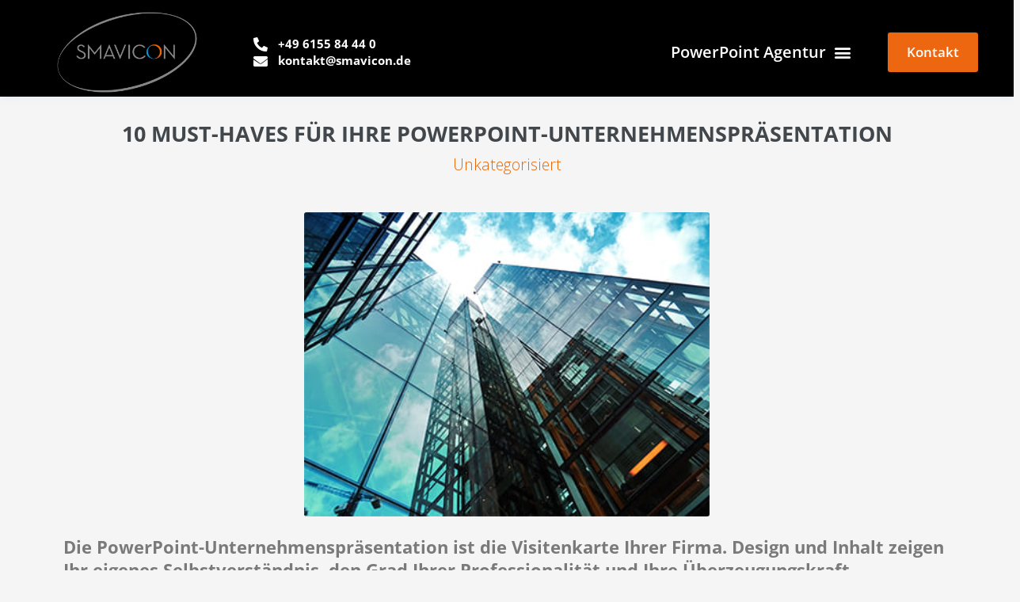

--- FILE ---
content_type: text/html; charset=UTF-8
request_url: https://www.smavicon.de/10-must-have-folien-fuer-ihre-powerpoint-unternehmenspraesentation/
body_size: 42098
content:
<!DOCTYPE html>
<html lang="de-DE" prefix="og: https://ogp.me/ns#">
<head><meta charset="UTF-8"><script>if(navigator.userAgent.match(/MSIE|Internet Explorer/i)||navigator.userAgent.match(/Trident\/7\..*?rv:11/i)){var href=document.location.href;if(!href.match(/[?&]nowprocket/)){if(href.indexOf("?")==-1){if(href.indexOf("#")==-1){document.location.href=href+"?nowprocket=1"}else{document.location.href=href.replace("#","?nowprocket=1#")}}else{if(href.indexOf("#")==-1){document.location.href=href+"&nowprocket=1"}else{document.location.href=href.replace("#","&nowprocket=1#")}}}}</script><script>class RocketLazyLoadScripts{constructor(){this.v="1.2.3",this.triggerEvents=["keydown","mousedown","mousemove","touchmove","touchstart","touchend","wheel"],this.userEventHandler=this._triggerListener.bind(this),this.touchStartHandler=this._onTouchStart.bind(this),this.touchMoveHandler=this._onTouchMove.bind(this),this.touchEndHandler=this._onTouchEnd.bind(this),this.clickHandler=this._onClick.bind(this),this.interceptedClicks=[],window.addEventListener("pageshow",t=>{this.persisted=t.persisted}),window.addEventListener("DOMContentLoaded",()=>{this._preconnect3rdParties()}),this.delayedScripts={normal:[],async:[],defer:[]},this.trash=[],this.allJQueries=[]}_addUserInteractionListener(t){if(document.hidden){t._triggerListener();return}this.triggerEvents.forEach(e=>window.addEventListener(e,t.userEventHandler,{passive:!0})),window.addEventListener("touchstart",t.touchStartHandler,{passive:!0}),window.addEventListener("mousedown",t.touchStartHandler),document.addEventListener("visibilitychange",t.userEventHandler)}_removeUserInteractionListener(){this.triggerEvents.forEach(t=>window.removeEventListener(t,this.userEventHandler,{passive:!0})),document.removeEventListener("visibilitychange",this.userEventHandler)}_onTouchStart(t){"HTML"!==t.target.tagName&&(window.addEventListener("touchend",this.touchEndHandler),window.addEventListener("mouseup",this.touchEndHandler),window.addEventListener("touchmove",this.touchMoveHandler,{passive:!0}),window.addEventListener("mousemove",this.touchMoveHandler),t.target.addEventListener("click",this.clickHandler),this._renameDOMAttribute(t.target,"onclick","rocket-onclick"),this._pendingClickStarted())}_onTouchMove(t){window.removeEventListener("touchend",this.touchEndHandler),window.removeEventListener("mouseup",this.touchEndHandler),window.removeEventListener("touchmove",this.touchMoveHandler,{passive:!0}),window.removeEventListener("mousemove",this.touchMoveHandler),t.target.removeEventListener("click",this.clickHandler),this._renameDOMAttribute(t.target,"rocket-onclick","onclick"),this._pendingClickFinished()}_onTouchEnd(t){window.removeEventListener("touchend",this.touchEndHandler),window.removeEventListener("mouseup",this.touchEndHandler),window.removeEventListener("touchmove",this.touchMoveHandler,{passive:!0}),window.removeEventListener("mousemove",this.touchMoveHandler)}_onClick(t){t.target.removeEventListener("click",this.clickHandler),this._renameDOMAttribute(t.target,"rocket-onclick","onclick"),this.interceptedClicks.push(t),t.preventDefault(),t.stopPropagation(),t.stopImmediatePropagation(),this._pendingClickFinished()}_replayClicks(){window.removeEventListener("touchstart",this.touchStartHandler,{passive:!0}),window.removeEventListener("mousedown",this.touchStartHandler),this.interceptedClicks.forEach(t=>{t.target.dispatchEvent(new MouseEvent("click",{view:t.view,bubbles:!0,cancelable:!0}))})}_waitForPendingClicks(){return new Promise(t=>{this._isClickPending?this._pendingClickFinished=t:t()})}_pendingClickStarted(){this._isClickPending=!0}_pendingClickFinished(){this._isClickPending=!1}_renameDOMAttribute(t,e,r){t.hasAttribute&&t.hasAttribute(e)&&(event.target.setAttribute(r,event.target.getAttribute(e)),event.target.removeAttribute(e))}_triggerListener(){this._removeUserInteractionListener(this),"loading"===document.readyState?document.addEventListener("DOMContentLoaded",this._loadEverythingNow.bind(this)):this._loadEverythingNow()}_preconnect3rdParties(){let t=[];document.querySelectorAll("script[type=rocketlazyloadscript]").forEach(e=>{if(e.hasAttribute("src")){let r=new URL(e.src).origin;r!==location.origin&&t.push({src:r,crossOrigin:e.crossOrigin||"module"===e.getAttribute("data-rocket-type")})}}),t=[...new Map(t.map(t=>[JSON.stringify(t),t])).values()],this._batchInjectResourceHints(t,"preconnect")}async _loadEverythingNow(){this.lastBreath=Date.now(),this._delayEventListeners(this),this._delayJQueryReady(this),this._handleDocumentWrite(),this._registerAllDelayedScripts(),this._preloadAllScripts(),await this._loadScriptsFromList(this.delayedScripts.normal),await this._loadScriptsFromList(this.delayedScripts.defer),await this._loadScriptsFromList(this.delayedScripts.async);try{await this._triggerDOMContentLoaded(),await this._triggerWindowLoad()}catch(t){console.error(t)}window.dispatchEvent(new Event("rocket-allScriptsLoaded")),this._waitForPendingClicks().then(()=>{this._replayClicks()}),this._emptyTrash()}_registerAllDelayedScripts(){document.querySelectorAll("script[type=rocketlazyloadscript]").forEach(t=>{t.hasAttribute("data-rocket-src")?t.hasAttribute("async")&&!1!==t.async?this.delayedScripts.async.push(t):t.hasAttribute("defer")&&!1!==t.defer||"module"===t.getAttribute("data-rocket-type")?this.delayedScripts.defer.push(t):this.delayedScripts.normal.push(t):this.delayedScripts.normal.push(t)})}async _transformScript(t){return new Promise((await this._littleBreath(),navigator.userAgent.indexOf("Firefox/")>0||""===navigator.vendor)?e=>{let r=document.createElement("script");[...t.attributes].forEach(t=>{let e=t.nodeName;"type"!==e&&("data-rocket-type"===e&&(e="type"),"data-rocket-src"===e&&(e="src"),r.setAttribute(e,t.nodeValue))}),t.text&&(r.text=t.text),r.hasAttribute("src")?(r.addEventListener("load",e),r.addEventListener("error",e)):(r.text=t.text,e());try{t.parentNode.replaceChild(r,t)}catch(i){e()}}:async e=>{function r(){t.setAttribute("data-rocket-status","failed"),e()}try{let i=t.getAttribute("data-rocket-type"),n=t.getAttribute("data-rocket-src");t.text,i?(t.type=i,t.removeAttribute("data-rocket-type")):t.removeAttribute("type"),t.addEventListener("load",function r(){t.setAttribute("data-rocket-status","executed"),e()}),t.addEventListener("error",r),n?(t.removeAttribute("data-rocket-src"),t.src=n):t.src="data:text/javascript;base64,"+window.btoa(unescape(encodeURIComponent(t.text)))}catch(s){r()}})}async _loadScriptsFromList(t){let e=t.shift();return e&&e.isConnected?(await this._transformScript(e),this._loadScriptsFromList(t)):Promise.resolve()}_preloadAllScripts(){this._batchInjectResourceHints([...this.delayedScripts.normal,...this.delayedScripts.defer,...this.delayedScripts.async],"preload")}_batchInjectResourceHints(t,e){var r=document.createDocumentFragment();t.forEach(t=>{let i=t.getAttribute&&t.getAttribute("data-rocket-src")||t.src;if(i){let n=document.createElement("link");n.href=i,n.rel=e,"preconnect"!==e&&(n.as="script"),t.getAttribute&&"module"===t.getAttribute("data-rocket-type")&&(n.crossOrigin=!0),t.crossOrigin&&(n.crossOrigin=t.crossOrigin),t.integrity&&(n.integrity=t.integrity),r.appendChild(n),this.trash.push(n)}}),document.head.appendChild(r)}_delayEventListeners(t){let e={};function r(t,r){!function t(r){!e[r]&&(e[r]={originalFunctions:{add:r.addEventListener,remove:r.removeEventListener},eventsToRewrite:[]},r.addEventListener=function(){arguments[0]=i(arguments[0]),e[r].originalFunctions.add.apply(r,arguments)},r.removeEventListener=function(){arguments[0]=i(arguments[0]),e[r].originalFunctions.remove.apply(r,arguments)});function i(t){return e[r].eventsToRewrite.indexOf(t)>=0?"rocket-"+t:t}}(t),e[t].eventsToRewrite.push(r)}function i(t,e){let r=t[e];Object.defineProperty(t,e,{get:()=>r||function(){},set(i){t["rocket"+e]=r=i}})}r(document,"DOMContentLoaded"),r(window,"DOMContentLoaded"),r(window,"load"),r(window,"pageshow"),r(document,"readystatechange"),i(document,"onreadystatechange"),i(window,"onload"),i(window,"onpageshow")}_delayJQueryReady(t){let e;function r(r){if(r&&r.fn&&!t.allJQueries.includes(r)){r.fn.ready=r.fn.init.prototype.ready=function(e){return t.domReadyFired?e.bind(document)(r):document.addEventListener("rocket-DOMContentLoaded",()=>e.bind(document)(r)),r([])};let i=r.fn.on;r.fn.on=r.fn.init.prototype.on=function(){if(this[0]===window){function t(t){return t.split(" ").map(t=>"load"===t||0===t.indexOf("load.")?"rocket-jquery-load":t).join(" ")}"string"==typeof arguments[0]||arguments[0]instanceof String?arguments[0]=t(arguments[0]):"object"==typeof arguments[0]&&Object.keys(arguments[0]).forEach(e=>{let r=arguments[0][e];delete arguments[0][e],arguments[0][t(e)]=r})}return i.apply(this,arguments),this},t.allJQueries.push(r)}e=r}r(window.jQuery),Object.defineProperty(window,"jQuery",{get:()=>e,set(t){r(t)}})}async _triggerDOMContentLoaded(){this.domReadyFired=!0,await this._littleBreath(),document.dispatchEvent(new Event("rocket-DOMContentLoaded")),await this._littleBreath(),window.dispatchEvent(new Event("rocket-DOMContentLoaded")),await this._littleBreath(),document.dispatchEvent(new Event("rocket-readystatechange")),await this._littleBreath(),document.rocketonreadystatechange&&document.rocketonreadystatechange()}async _triggerWindowLoad(){await this._littleBreath(),window.dispatchEvent(new Event("rocket-load")),await this._littleBreath(),window.rocketonload&&window.rocketonload(),await this._littleBreath(),this.allJQueries.forEach(t=>t(window).trigger("rocket-jquery-load")),await this._littleBreath();let t=new Event("rocket-pageshow");t.persisted=this.persisted,window.dispatchEvent(t),await this._littleBreath(),window.rocketonpageshow&&window.rocketonpageshow({persisted:this.persisted})}_handleDocumentWrite(){let t=new Map;document.write=document.writeln=function(e){let r=document.currentScript;r||console.error("WPRocket unable to document.write this: "+e);let i=document.createRange(),n=r.parentElement,s=t.get(r);void 0===s&&(s=r.nextSibling,t.set(r,s));let a=document.createDocumentFragment();i.setStart(a,0),a.appendChild(i.createContextualFragment(e)),n.insertBefore(a,s)}}async _littleBreath(){Date.now()-this.lastBreath>45&&(await this._requestAnimFrame(),this.lastBreath=Date.now())}async _requestAnimFrame(){return document.hidden?new Promise(t=>setTimeout(t)):new Promise(t=>requestAnimationFrame(t))}_emptyTrash(){this.trash.forEach(t=>t.remove())}static run(){let t=new RocketLazyLoadScripts;t._addUserInteractionListener(t)}}RocketLazyLoadScripts.run();</script>

<meta name="viewport" content="width=device-width, initial-scale=1">
	 <link rel="profile" href="https://gmpg.org/xfn/11"> 
	 <link rel="alternate" hreflang="en" href="https://www.smavicon.de/en/10-must-haves-for-your-powerpoint-business-presentation/" />
<link rel="alternate" hreflang="de" href="https://www.smavicon.de/10-must-have-folien-fuer-ihre-powerpoint-unternehmenspraesentation/" />
<link rel="alternate" hreflang="x-default" href="https://www.smavicon.de/10-must-have-folien-fuer-ihre-powerpoint-unternehmenspraesentation/" />

<!-- Suchmaschinen-Optimierung durch Rank Math PRO - https://rankmath.com/ -->
<title>10 Must-Haves für Ihre PowerPoint-Unternehmenspräsentation</title>
<meta name="description" content="Die PowerPoint-Unternehmenspräsentation ist die Visitenkarte Ihrer Firma. Welche Informationen sollten Sie dabei unbedingt einbringen?"/>
<meta name="robots" content="follow, index, max-snippet:-1, max-video-preview:-1, max-image-preview:large"/>
<link rel="canonical" href="https://www.smavicon.de/10-must-have-folien-fuer-ihre-powerpoint-unternehmenspraesentation/" />
<meta property="og:locale" content="de_DE" />
<meta property="og:type" content="article" />
<meta property="og:title" content="10 Must-Haves für Ihre PowerPoint-Unternehmenspräsentation" />
<meta property="og:description" content="Die PowerPoint-Unternehmenspräsentation ist die Visitenkarte Ihrer Firma. Welche Informationen sollten Sie dabei unbedingt einbringen?" />
<meta property="og:url" content="https://www.smavicon.de/10-must-have-folien-fuer-ihre-powerpoint-unternehmenspraesentation/" />
<meta property="og:site_name" content="smavicon - Best Business Presentations" />
<meta property="article:tag" content="PowerPoint-Agentur" />
<meta property="article:tag" content="PowerPoint-Präsentation" />
<meta property="article:tag" content="Unternehmenspräsentation" />
<meta property="article:section" content="Unkategorisiert" />
<meta property="og:updated_time" content="2023-01-03T14:23:27+01:00" />
<meta property="og:image" content="https://www.smavicon.de/wp-content/uploads/2022/05/PowerPoint-Unternehmenspraesentation.jpg" />
<meta property="og:image:secure_url" content="https://www.smavicon.de/wp-content/uploads/2022/05/PowerPoint-Unternehmenspraesentation.jpg" />
<meta property="og:image:width" content="400" />
<meta property="og:image:height" content="300" />
<meta property="og:image:alt" content="PowerPoint Unternehmenspräsentation" />
<meta property="og:image:type" content="image/jpeg" />
<meta property="article:published_time" content="2022-05-05T10:14:15+01:00" />
<meta property="article:modified_time" content="2023-01-03T14:23:27+01:00" />
<meta name="twitter:card" content="summary_large_image" />
<meta name="twitter:title" content="10 Must-Haves für Ihre PowerPoint-Unternehmenspräsentation" />
<meta name="twitter:description" content="Die PowerPoint-Unternehmenspräsentation ist die Visitenkarte Ihrer Firma. Welche Informationen sollten Sie dabei unbedingt einbringen?" />
<meta name="twitter:image" content="https://www.smavicon.de/wp-content/uploads/2022/05/PowerPoint-Unternehmenspraesentation.jpg" />
<meta name="twitter:label1" content="Verfasst von" />
<meta name="twitter:data1" content="Matthias Garten" />
<meta name="twitter:label2" content="Lesedauer" />
<meta name="twitter:data2" content="4 Minuten" />
<script type="application/ld+json" class="rank-math-schema-pro">{"@context":"https://schema.org","@graph":[{"@type":"Organization","@id":"https://www.smavicon.de/#organization","name":"Smavicon Best Business Presentations e. K.","url":"https://www.smavicon.de","logo":{"@type":"ImageObject","@id":"https://www.smavicon.de/#logo","url":"https://www.smavicon.de/wp-content/uploads/2020/03/logoweb.png","contentUrl":"https://www.smavicon.de/wp-content/uploads/2020/03/logoweb.png","caption":"Smavicon Best Business Presentations e. K.","inLanguage":"de","width":"342","height":"200"}},{"@type":"WebSite","@id":"https://www.smavicon.de/#website","url":"https://www.smavicon.de","name":"Smavicon Best Business Presentations e. K.","publisher":{"@id":"https://www.smavicon.de/#organization"},"inLanguage":"de"},{"@type":"ImageObject","@id":"https://www.smavicon.de/wp-content/uploads/2022/05/PowerPoint-Unternehmenspraesentation.jpg","url":"https://www.smavicon.de/wp-content/uploads/2022/05/PowerPoint-Unternehmenspraesentation.jpg","width":"400","height":"300","caption":"PowerPoint Unternehmenspr\u00e4sentation","inLanguage":"de"},{"@type":"BreadcrumbList","@id":"https://www.smavicon.de/10-must-have-folien-fuer-ihre-powerpoint-unternehmenspraesentation/#breadcrumb","itemListElement":[{"@type":"ListItem","position":"1","item":{"@id":"https://www.smavicon.de","name":"Home"}},{"@type":"ListItem","position":"2","item":{"@id":"https://www.smavicon.de/10-must-have-folien-fuer-ihre-powerpoint-unternehmenspraesentation/","name":"10 Must-Haves f\u00fcr Ihre PowerPoint-Unternehmenspr\u00e4sentation"}}]},{"@type":"WebPage","@id":"https://www.smavicon.de/10-must-have-folien-fuer-ihre-powerpoint-unternehmenspraesentation/#webpage","url":"https://www.smavicon.de/10-must-have-folien-fuer-ihre-powerpoint-unternehmenspraesentation/","name":"10 Must-Haves f\u00fcr Ihre PowerPoint-Unternehmenspr\u00e4sentation","datePublished":"2022-05-05T10:14:15+01:00","dateModified":"2023-01-03T14:23:27+01:00","isPartOf":{"@id":"https://www.smavicon.de/#website"},"primaryImageOfPage":{"@id":"https://www.smavicon.de/wp-content/uploads/2022/05/PowerPoint-Unternehmenspraesentation.jpg"},"inLanguage":"de","breadcrumb":{"@id":"https://www.smavicon.de/10-must-have-folien-fuer-ihre-powerpoint-unternehmenspraesentation/#breadcrumb"}},{"@type":"Person","@id":"https://www.smavicon.de/10-must-have-folien-fuer-ihre-powerpoint-unternehmenspraesentation/#author","name":"Matthias Garten","image":{"@type":"ImageObject","@id":"https://secure.gravatar.com/avatar/?s=96&amp;d=mm&amp;r=g","url":"https://secure.gravatar.com/avatar/?s=96&amp;d=mm&amp;r=g","caption":"Matthias Garten","inLanguage":"de"},"worksFor":{"@id":"https://www.smavicon.de/#organization"}},{"@type":"BlogPosting","headline":"10 Must-Haves f\u00fcr Ihre PowerPoint-Unternehmenspr\u00e4sentation","keywords":"PowerPoint-Unternehmenspr\u00e4sentation","datePublished":"2022-05-05T10:14:15+01:00","dateModified":"2023-01-03T14:23:27+01:00","author":{"@id":"https://www.smavicon.de/10-must-have-folien-fuer-ihre-powerpoint-unternehmenspraesentation/#author","name":"Matthias Garten"},"publisher":{"@id":"https://www.smavicon.de/#organization"},"description":"Die PowerPoint-Unternehmenspr\u00e4sentation ist die Visitenkarte Ihrer Firma. Welche Informationen sollten Sie dabei unbedingt einbringen?","name":"10 Must-Haves f\u00fcr Ihre PowerPoint-Unternehmenspr\u00e4sentation","@id":"https://www.smavicon.de/10-must-have-folien-fuer-ihre-powerpoint-unternehmenspraesentation/#richSnippet","isPartOf":{"@id":"https://www.smavicon.de/10-must-have-folien-fuer-ihre-powerpoint-unternehmenspraesentation/#webpage"},"image":{"@id":"https://www.smavicon.de/wp-content/uploads/2022/05/PowerPoint-Unternehmenspraesentation.jpg"},"inLanguage":"de","mainEntityOfPage":{"@id":"https://www.smavicon.de/10-must-have-folien-fuer-ihre-powerpoint-unternehmenspraesentation/#webpage"}}]}</script>
<!-- /Rank Math WordPress SEO Plugin -->


<link rel="alternate" type="application/rss+xml" title="smavicon - Best Business Presentations &raquo; Feed" href="https://www.smavicon.de/feed/" />
<link rel="alternate" type="application/rss+xml" title="smavicon - Best Business Presentations &raquo; Kommentar-Feed" href="https://www.smavicon.de/comments/feed/" />
<style>
img.wp-smiley,
img.emoji {
	display: inline !important;
	border: none !important;
	box-shadow: none !important;
	height: 1em !important;
	width: 1em !important;
	margin: 0 0.07em !important;
	vertical-align: -0.1em !important;
	background: none !important;
	padding: 0 !important;
}
</style>
	<link rel='stylesheet' id='astra-theme-css-css' href='https://www.smavicon.de/wp-content/themes/astra/assets/css/minified/main.min.css?ver=4.2.2' media='all' />
<style id='astra-theme-css-inline-css'>
:root{--ast-container-default-xlg-padding:6.67em;--ast-container-default-lg-padding:5.67em;--ast-container-default-slg-padding:4.34em;--ast-container-default-md-padding:3.34em;--ast-container-default-sm-padding:6.67em;--ast-container-default-xs-padding:2.4em;--ast-container-default-xxs-padding:1.4em;--ast-code-block-background:#EEEEEE;--ast-comment-inputs-background:#FAFAFA;}html{font-size:93.75%;}a,.page-title{color:var(--ast-global-color-0);}a:hover,a:focus{color:var(--ast-global-color-1);}body,button,input,select,textarea,.ast-button,.ast-custom-button{font-family:-apple-system,BlinkMacSystemFont,Segoe UI,Roboto,Oxygen-Sans,Ubuntu,Cantarell,Helvetica Neue,sans-serif;font-weight:inherit;font-size:15px;font-size:1rem;line-height:1.6em;}blockquote{color:var(--ast-global-color-3);}h1,.entry-content h1,h2,.entry-content h2,h3,.entry-content h3,h4,.entry-content h4,h5,.entry-content h5,h6,.entry-content h6,.site-title,.site-title a{font-weight:600;}.site-title{font-size:35px;font-size:2.3333333333333rem;display:block;}.site-header .site-description{font-size:15px;font-size:1rem;display:none;}.entry-title{font-size:30px;font-size:2rem;}h1,.entry-content h1{font-size:40px;font-size:2.6666666666667rem;font-weight:600;line-height:1.4em;}h2,.entry-content h2{font-size:30px;font-size:2rem;font-weight:600;line-height:1.25em;}h3,.entry-content h3{font-size:25px;font-size:1.6666666666667rem;font-weight:600;line-height:1.2em;}h4,.entry-content h4{font-size:20px;font-size:1.3333333333333rem;line-height:1.2em;font-weight:600;}h5,.entry-content h5{font-size:18px;font-size:1.2rem;line-height:1.2em;font-weight:600;}h6,.entry-content h6{font-size:15px;font-size:1rem;line-height:1.25em;font-weight:600;}::selection{background-color:var(--ast-global-color-0);color:#ffffff;}body,h1,.entry-title a,.entry-content h1,h2,.entry-content h2,h3,.entry-content h3,h4,.entry-content h4,h5,.entry-content h5,h6,.entry-content h6{color:var(--ast-global-color-3);}.tagcloud a:hover,.tagcloud a:focus,.tagcloud a.current-item{color:#ffffff;border-color:var(--ast-global-color-0);background-color:var(--ast-global-color-0);}input:focus,input[type="text"]:focus,input[type="email"]:focus,input[type="url"]:focus,input[type="password"]:focus,input[type="reset"]:focus,input[type="search"]:focus,textarea:focus{border-color:var(--ast-global-color-0);}input[type="radio"]:checked,input[type=reset],input[type="checkbox"]:checked,input[type="checkbox"]:hover:checked,input[type="checkbox"]:focus:checked,input[type=range]::-webkit-slider-thumb{border-color:var(--ast-global-color-0);background-color:var(--ast-global-color-0);box-shadow:none;}.site-footer a:hover + .post-count,.site-footer a:focus + .post-count{background:var(--ast-global-color-0);border-color:var(--ast-global-color-0);}.single .nav-links .nav-previous,.single .nav-links .nav-next{color:var(--ast-global-color-0);}.entry-meta,.entry-meta *{line-height:1.45;color:var(--ast-global-color-0);}.entry-meta a:hover,.entry-meta a:hover *,.entry-meta a:focus,.entry-meta a:focus *,.page-links > .page-link,.page-links .page-link:hover,.post-navigation a:hover{color:var(--ast-global-color-1);}#cat option,.secondary .calendar_wrap thead a,.secondary .calendar_wrap thead a:visited{color:var(--ast-global-color-0);}.secondary .calendar_wrap #today,.ast-progress-val span{background:var(--ast-global-color-0);}.secondary a:hover + .post-count,.secondary a:focus + .post-count{background:var(--ast-global-color-0);border-color:var(--ast-global-color-0);}.calendar_wrap #today > a{color:#ffffff;}.page-links .page-link,.single .post-navigation a{color:var(--ast-global-color-0);}.ast-archive-title{color:var(--ast-global-color-2);}.wp-block-latest-posts > li > a{color:var(--ast-global-color-2);}.widget-title,.widget .wp-block-heading{font-size:21px;font-size:1.4rem;color:var(--ast-global-color-2);}.ast-single-post .entry-content a,.ast-comment-content a:not(.ast-comment-edit-reply-wrap a){text-decoration:underline;}.ast-single-post .wp-block-button .wp-block-button__link,.ast-single-post .elementor-button-wrapper .elementor-button,.ast-single-post .entry-content .uagb-tab a,.ast-single-post .entry-content .uagb-ifb-cta a,.ast-single-post .entry-content .wp-block-uagb-buttons a,.ast-single-post .entry-content .uabb-module-content a,.ast-single-post .entry-content .uagb-post-grid a,.ast-single-post .entry-content .uagb-timeline a,.ast-single-post .entry-content .uagb-toc__wrap a,.ast-single-post .entry-content .uagb-taxomony-box a,.ast-single-post .entry-content .woocommerce a,.entry-content .wp-block-latest-posts > li > a,.ast-single-post .entry-content .wp-block-file__button{text-decoration:none;}a:focus-visible,.ast-menu-toggle:focus-visible,.site .skip-link:focus-visible,.wp-block-loginout input:focus-visible,.wp-block-search.wp-block-search__button-inside .wp-block-search__inside-wrapper,.ast-header-navigation-arrow:focus-visible,.woocommerce .wc-proceed-to-checkout > .checkout-button:focus-visible,.woocommerce .woocommerce-MyAccount-navigation ul li a:focus-visible,.ast-orders-table__row .ast-orders-table__cell:focus-visible,.woocommerce .woocommerce-order-details .order-again > .button:focus-visible,.woocommerce .woocommerce-message a.button.wc-forward:focus-visible,.woocommerce #minus_qty:focus-visible,.woocommerce #plus_qty:focus-visible,a#ast-apply-coupon:focus-visible,.woocommerce .woocommerce-info a:focus-visible,.woocommerce .astra-shop-summary-wrap a:focus-visible,.woocommerce a.wc-forward:focus-visible,#ast-apply-coupon:focus-visible,.woocommerce-js .woocommerce-mini-cart-item a.remove:focus-visible{outline-style:dotted;outline-color:inherit;outline-width:thin;border-color:transparent;}input:focus,input[type="text"]:focus,input[type="email"]:focus,input[type="url"]:focus,input[type="password"]:focus,input[type="reset"]:focus,input[type="search"]:focus,input[type="number"]:focus,textarea:focus,.wp-block-search__input:focus,[data-section="section-header-mobile-trigger"] .ast-button-wrap .ast-mobile-menu-trigger-minimal:focus,.ast-mobile-popup-drawer.active .menu-toggle-close:focus,.woocommerce-ordering select.orderby:focus,#ast-scroll-top:focus,#coupon_code:focus,.woocommerce-page #comment:focus,.woocommerce #reviews #respond input#submit:focus,.woocommerce a.add_to_cart_button:focus,.woocommerce .button.single_add_to_cart_button:focus,.woocommerce .woocommerce-cart-form button:focus,.woocommerce .woocommerce-cart-form__cart-item .quantity .qty:focus,.woocommerce .woocommerce-billing-fields .woocommerce-billing-fields__field-wrapper .woocommerce-input-wrapper > .input-text:focus,.woocommerce #order_comments:focus,.woocommerce #place_order:focus,.woocommerce .woocommerce-address-fields .woocommerce-address-fields__field-wrapper .woocommerce-input-wrapper > .input-text:focus,.woocommerce .woocommerce-MyAccount-content form button:focus,.woocommerce .woocommerce-MyAccount-content .woocommerce-EditAccountForm .woocommerce-form-row .woocommerce-Input.input-text:focus,.woocommerce .ast-woocommerce-container .woocommerce-pagination ul.page-numbers li a:focus,body #content .woocommerce form .form-row .select2-container--default .select2-selection--single:focus,#ast-coupon-code:focus,.woocommerce.woocommerce-js .quantity input[type=number]:focus,.woocommerce-js .woocommerce-mini-cart-item .quantity input[type=number]:focus,.woocommerce p#ast-coupon-trigger:focus{border-style:dotted;border-color:inherit;border-width:thin;outline-color:transparent;}.ast-logo-title-inline .site-logo-img{padding-right:1em;}.site-logo-img img{ transition:all 0.2s linear;}.ast-page-builder-template .hentry {margin: 0;}.ast-page-builder-template .site-content > .ast-container {max-width: 100%;padding: 0;}.ast-page-builder-template .site-content #primary {padding: 0;margin: 0;}.ast-page-builder-template .no-results {text-align: center;margin: 4em auto;}.ast-page-builder-template .ast-pagination {padding: 2em;}.ast-page-builder-template .entry-header.ast-no-title.ast-no-thumbnail {margin-top: 0;}.ast-page-builder-template .entry-header.ast-header-without-markup {margin-top: 0;margin-bottom: 0;}.ast-page-builder-template .entry-header.ast-no-title.ast-no-meta {margin-bottom: 0;}.ast-page-builder-template.single .post-navigation {padding-bottom: 2em;}.ast-page-builder-template.single-post .site-content > .ast-container {max-width: 100%;}.ast-page-builder-template .entry-header {margin-top: 4em;margin-left: auto;margin-right: auto;padding-left: 20px;padding-right: 20px;}.single.ast-page-builder-template .entry-header {padding-left: 20px;padding-right: 20px;}.ast-page-builder-template .ast-archive-description {margin: 4em auto 0;padding-left: 20px;padding-right: 20px;}@media (max-width:921px){#ast-desktop-header{display:none;}}@media (min-width:921px){#ast-mobile-header{display:none;}}.wp-block-buttons.aligncenter{justify-content:center;}@media (max-width:921px){.ast-theme-transparent-header #primary,.ast-theme-transparent-header #secondary{padding:0;}}@media (max-width:921px){.ast-plain-container.ast-no-sidebar #primary{padding:0;}}.ast-plain-container.ast-no-sidebar #primary{margin-top:0;margin-bottom:0;}.wp-block-button.is-style-outline .wp-block-button__link{border-color:var(--ast-global-color-0);}div.wp-block-button.is-style-outline > .wp-block-button__link:not(.has-text-color),div.wp-block-button.wp-block-button__link.is-style-outline:not(.has-text-color){color:var(--ast-global-color-0);}.wp-block-button.is-style-outline .wp-block-button__link:hover,div.wp-block-button.is-style-outline .wp-block-button__link:focus,div.wp-block-button.is-style-outline > .wp-block-button__link:not(.has-text-color):hover,div.wp-block-button.wp-block-button__link.is-style-outline:not(.has-text-color):hover{color:#ffffff;background-color:var(--ast-global-color-1);border-color:var(--ast-global-color-1);}.post-page-numbers.current .page-link,.ast-pagination .page-numbers.current{color:#ffffff;border-color:var(--ast-global-color-0);background-color:var(--ast-global-color-0);border-radius:2px;}h1.widget-title{font-weight:600;}h2.widget-title{font-weight:600;}h3.widget-title{font-weight:600;}@media (max-width:921px){.ast-separate-container #primary,.ast-separate-container #secondary{padding:1.5em 0;}#primary,#secondary{padding:1.5em 0;margin:0;}.ast-left-sidebar #content > .ast-container{display:flex;flex-direction:column-reverse;width:100%;}.ast-separate-container .ast-article-post,.ast-separate-container .ast-article-single{padding:1.5em 2.14em;}.ast-author-box img.avatar{margin:20px 0 0 0;}}@media (min-width:922px){.ast-separate-container.ast-right-sidebar #primary,.ast-separate-container.ast-left-sidebar #primary{border:0;}.search-no-results.ast-separate-container #primary{margin-bottom:4em;}}.wp-block-button .wp-block-button__link{color:#ffffff;}.wp-block-button .wp-block-button__link:hover,.wp-block-button .wp-block-button__link:focus{color:#ffffff;background-color:var(--ast-global-color-1);border-color:var(--ast-global-color-1);}.elementor-widget-heading h1.elementor-heading-title{line-height:1.4em;}.elementor-widget-heading h2.elementor-heading-title{line-height:1.25em;}.elementor-widget-heading h3.elementor-heading-title{line-height:1.2em;}.elementor-widget-heading h4.elementor-heading-title{line-height:1.2em;}.elementor-widget-heading h5.elementor-heading-title{line-height:1.2em;}.elementor-widget-heading h6.elementor-heading-title{line-height:1.25em;}.wp-block-button .wp-block-button__link,.wp-block-search .wp-block-search__button,body .wp-block-file .wp-block-file__button{border-color:var(--ast-global-color-0);background-color:var(--ast-global-color-0);color:#ffffff;font-family:inherit;font-weight:inherit;line-height:1em;padding-top:15px;padding-right:30px;padding-bottom:15px;padding-left:30px;}@media (max-width:921px){.wp-block-button .wp-block-button__link,.wp-block-search .wp-block-search__button,body .wp-block-file .wp-block-file__button{padding-top:14px;padding-right:28px;padding-bottom:14px;padding-left:28px;}}@media (max-width:544px){.wp-block-button .wp-block-button__link,.wp-block-search .wp-block-search__button,body .wp-block-file .wp-block-file__button{padding-top:12px;padding-right:24px;padding-bottom:12px;padding-left:24px;}}.menu-toggle,button,.ast-button,.ast-custom-button,.button,input#submit,input[type="button"],input[type="submit"],input[type="reset"],form[CLASS*="wp-block-search__"].wp-block-search .wp-block-search__inside-wrapper .wp-block-search__button,body .wp-block-file .wp-block-file__button{border-style:solid;border-top-width:0;border-right-width:0;border-left-width:0;border-bottom-width:0;color:#ffffff;border-color:var(--ast-global-color-0);background-color:var(--ast-global-color-0);padding-top:15px;padding-right:30px;padding-bottom:15px;padding-left:30px;font-family:inherit;font-weight:inherit;line-height:1em;}button:focus,.menu-toggle:hover,button:hover,.ast-button:hover,.ast-custom-button:hover .button:hover,.ast-custom-button:hover ,input[type=reset]:hover,input[type=reset]:focus,input#submit:hover,input#submit:focus,input[type="button"]:hover,input[type="button"]:focus,input[type="submit"]:hover,input[type="submit"]:focus,form[CLASS*="wp-block-search__"].wp-block-search .wp-block-search__inside-wrapper .wp-block-search__button:hover,form[CLASS*="wp-block-search__"].wp-block-search .wp-block-search__inside-wrapper .wp-block-search__button:focus,body .wp-block-file .wp-block-file__button:hover,body .wp-block-file .wp-block-file__button:focus{color:#ffffff;background-color:var(--ast-global-color-1);border-color:var(--ast-global-color-1);}@media (max-width:921px){.menu-toggle,button,.ast-button,.ast-custom-button,.button,input#submit,input[type="button"],input[type="submit"],input[type="reset"],form[CLASS*="wp-block-search__"].wp-block-search .wp-block-search__inside-wrapper .wp-block-search__button,body .wp-block-file .wp-block-file__button{padding-top:14px;padding-right:28px;padding-bottom:14px;padding-left:28px;}}@media (max-width:544px){.menu-toggle,button,.ast-button,.ast-custom-button,.button,input#submit,input[type="button"],input[type="submit"],input[type="reset"],form[CLASS*="wp-block-search__"].wp-block-search .wp-block-search__inside-wrapper .wp-block-search__button,body .wp-block-file .wp-block-file__button{padding-top:12px;padding-right:24px;padding-bottom:12px;padding-left:24px;}}@media (max-width:921px){.ast-mobile-header-stack .main-header-bar .ast-search-menu-icon{display:inline-block;}.ast-header-break-point.ast-header-custom-item-outside .ast-mobile-header-stack .main-header-bar .ast-search-icon{margin:0;}.ast-comment-avatar-wrap img{max-width:2.5em;}.ast-separate-container .ast-comment-list li.depth-1{padding:1.5em 2.14em;}.ast-separate-container .comment-respond{padding:2em 2.14em;}.ast-comment-meta{padding:0 1.8888em 1.3333em;}}@media (min-width:544px){.ast-container{max-width:100%;}}@media (max-width:544px){.ast-separate-container .ast-article-post,.ast-separate-container .ast-article-single,.ast-separate-container .comments-title,.ast-separate-container .ast-archive-description{padding:1.5em 1em;}.ast-separate-container #content .ast-container{padding-left:0.54em;padding-right:0.54em;}.ast-separate-container .ast-comment-list li.depth-1{padding:1.5em 1em;margin-bottom:1.5em;}.ast-separate-container .ast-comment-list .bypostauthor{padding:.5em;}.ast-search-menu-icon.ast-dropdown-active .search-field{width:170px;}}body,.ast-separate-container{background-color:var(--ast-global-color-4);;background-image:none;;}@media (max-width:921px){.site-title{display:block;}.site-header .site-description{display:none;}.entry-title{font-size:30px;}h1,.entry-content h1{font-size:30px;}h2,.entry-content h2{font-size:25px;}h3,.entry-content h3{font-size:20px;}}@media (max-width:544px){.site-title{display:block;}.site-header .site-description{display:none;}.entry-title{font-size:30px;}h1,.entry-content h1{font-size:30px;}h2,.entry-content h2{font-size:25px;}h3,.entry-content h3{font-size:20px;}}@media (max-width:921px){html{font-size:85.5%;}}@media (max-width:544px){html{font-size:85.5%;}}@media (min-width:922px){.ast-container{max-width:1240px;}}@media (min-width:922px){.site-content .ast-container{display:flex;}}@media (max-width:921px){.site-content .ast-container{flex-direction:column;}}@media (min-width:922px){.main-header-menu .sub-menu .menu-item.ast-left-align-sub-menu:hover > .sub-menu,.main-header-menu .sub-menu .menu-item.ast-left-align-sub-menu.focus > .sub-menu{margin-left:-0px;}}blockquote,cite {font-style: initial;}.wp-block-file {display: flex;align-items: center;flex-wrap: wrap;justify-content: space-between;}.wp-block-pullquote {border: none;}.wp-block-pullquote blockquote::before {content: "\201D";font-family: "Helvetica",sans-serif;display: flex;transform: rotate( 180deg );font-size: 6rem;font-style: normal;line-height: 1;font-weight: bold;align-items: center;justify-content: center;}.has-text-align-right > blockquote::before {justify-content: flex-start;}.has-text-align-left > blockquote::before {justify-content: flex-end;}figure.wp-block-pullquote.is-style-solid-color blockquote {max-width: 100%;text-align: inherit;}html body {--wp--custom--ast-default-block-top-padding: ;--wp--custom--ast-default-block-right-padding: ;--wp--custom--ast-default-block-bottom-padding: ;--wp--custom--ast-default-block-left-padding: ;--wp--custom--ast-container-width: 1200px;--wp--custom--ast-content-width-size: 910px;--wp--custom--ast-wide-width-size: 1200px;}.ast-narrow-container {--wp--custom--ast-content-width-size: 750px;--wp--custom--ast-wide-width-size: 750px;}@media(max-width: 921px) {html body {--wp--custom--ast-default-block-top-padding: ;--wp--custom--ast-default-block-right-padding: ;--wp--custom--ast-default-block-bottom-padding: ;--wp--custom--ast-default-block-left-padding: ;}}@media(max-width: 544px) {html body {--wp--custom--ast-default-block-top-padding: ;--wp--custom--ast-default-block-right-padding: ;--wp--custom--ast-default-block-bottom-padding: ;--wp--custom--ast-default-block-left-padding: ;}}.entry-content > .wp-block-group,.entry-content > .wp-block-cover,.entry-content > .wp-block-columns {padding-top: var(--wp--custom--ast-default-block-top-padding);padding-right: var(--wp--custom--ast-default-block-right-padding);padding-bottom: var(--wp--custom--ast-default-block-bottom-padding);padding-left: var(--wp--custom--ast-default-block-left-padding);}.ast-plain-container.ast-no-sidebar .entry-content .alignfull,.ast-page-builder-template .ast-no-sidebar .entry-content .alignfull {margin-left: calc( -50vw + 50%);margin-right: calc( -50vw + 50%);max-width: 100vw;width: 100vw;}.ast-plain-container.ast-no-sidebar .entry-content .alignfull .alignfull,.ast-page-builder-template.ast-no-sidebar .entry-content .alignfull .alignfull,.ast-plain-container.ast-no-sidebar .entry-content .alignfull .alignwide,.ast-page-builder-template.ast-no-sidebar .entry-content .alignfull .alignwide,.ast-plain-container.ast-no-sidebar .entry-content .alignwide .alignfull,.ast-page-builder-template.ast-no-sidebar .entry-content .alignwide .alignfull,.ast-plain-container.ast-no-sidebar .entry-content .alignwide .alignwide,.ast-page-builder-template.ast-no-sidebar .entry-content .alignwide .alignwide,.ast-plain-container.ast-no-sidebar .entry-content .wp-block-column .alignfull,.ast-page-builder-template.ast-no-sidebar .entry-content .wp-block-column .alignfull,.ast-plain-container.ast-no-sidebar .entry-content .wp-block-column .alignwide,.ast-page-builder-template.ast-no-sidebar .entry-content .wp-block-column .alignwide {margin-left: auto;margin-right: auto;width: 100%;}[ast-blocks-layout] .wp-block-separator:not(.is-style-dots) {height: 0;}[ast-blocks-layout] .wp-block-separator {margin: 20px auto;}[ast-blocks-layout] .wp-block-separator:not(.is-style-wide):not(.is-style-dots) {max-width: 100px;}[ast-blocks-layout] .wp-block-separator.has-background {padding: 0;}.entry-content[ast-blocks-layout] > * {max-width: var(--wp--custom--ast-content-width-size);margin-left: auto;margin-right: auto;}.entry-content[ast-blocks-layout] > .alignwide,.entry-content[ast-blocks-layout] .wp-block-cover__inner-container,.entry-content[ast-blocks-layout] > p {max-width: var(--wp--custom--ast-wide-width-size);}.entry-content[ast-blocks-layout] .alignfull {max-width: none;}.entry-content .wp-block-columns {margin-bottom: 0;}blockquote {margin: 1.5em;border: none;}.wp-block-quote:not(.has-text-align-right):not(.has-text-align-center) {border-left: 5px solid rgba(0,0,0,0.05);}.has-text-align-right > blockquote,blockquote.has-text-align-right {border-right: 5px solid rgba(0,0,0,0.05);}.has-text-align-left > blockquote,blockquote.has-text-align-left {border-left: 5px solid rgba(0,0,0,0.05);}.wp-block-site-tagline,.wp-block-latest-posts .read-more {margin-top: 15px;}.wp-block-loginout p label {display: block;}.wp-block-loginout p:not(.login-remember):not(.login-submit) input {width: 100%;}.wp-block-loginout input:focus {border-color: transparent;}.wp-block-loginout input:focus {outline: thin dotted;}.entry-content .wp-block-media-text .wp-block-media-text__content {padding: 0 0 0 8%;}.entry-content .wp-block-media-text.has-media-on-the-right .wp-block-media-text__content {padding: 0 8% 0 0;}.entry-content .wp-block-media-text.has-background .wp-block-media-text__content {padding: 8%;}.entry-content .wp-block-cover:not([class*="background-color"]) .wp-block-cover__inner-container,.entry-content .wp-block-cover:not([class*="background-color"]) .wp-block-cover-image-text,.entry-content .wp-block-cover:not([class*="background-color"]) .wp-block-cover-text,.entry-content .wp-block-cover-image:not([class*="background-color"]) .wp-block-cover__inner-container,.entry-content .wp-block-cover-image:not([class*="background-color"]) .wp-block-cover-image-text,.entry-content .wp-block-cover-image:not([class*="background-color"]) .wp-block-cover-text {color: var(--ast-global-color-5);}.wp-block-loginout .login-remember input {width: 1.1rem;height: 1.1rem;margin: 0 5px 4px 0;vertical-align: middle;}.wp-block-latest-posts > li > *:first-child,.wp-block-latest-posts:not(.is-grid) > li:first-child {margin-top: 0;}.wp-block-latest-posts > li > a {font-size: 28px;}.wp-block-latest-posts > li > *,.wp-block-latest-posts:not(.is-grid) > li {margin-top: 15px;margin-bottom: 15px;}.wp-block-latest-posts .wp-block-latest-posts__post-date,.wp-block-latest-posts .wp-block-latest-posts__post-author {font-size: 15px;}@media (max-width:544px){.wp-block-columns .wp-block-column:not(:last-child){margin-bottom:20px;}.wp-block-latest-posts{margin:0;}}@media( max-width: 600px ) {.entry-content .wp-block-media-text .wp-block-media-text__content,.entry-content .wp-block-media-text.has-media-on-the-right .wp-block-media-text__content {padding: 8% 0 0;}.entry-content .wp-block-media-text.has-background .wp-block-media-text__content {padding: 8%;}}.ast-narrow-container .site-content .wp-block-uagb-image--align-full .wp-block-uagb-image__figure {max-width: 100%;margin-left: auto;margin-right: auto;}:root .has-ast-global-color-0-color{color:var(--ast-global-color-0);}:root .has-ast-global-color-0-background-color{background-color:var(--ast-global-color-0);}:root .wp-block-button .has-ast-global-color-0-color{color:var(--ast-global-color-0);}:root .wp-block-button .has-ast-global-color-0-background-color{background-color:var(--ast-global-color-0);}:root .has-ast-global-color-1-color{color:var(--ast-global-color-1);}:root .has-ast-global-color-1-background-color{background-color:var(--ast-global-color-1);}:root .wp-block-button .has-ast-global-color-1-color{color:var(--ast-global-color-1);}:root .wp-block-button .has-ast-global-color-1-background-color{background-color:var(--ast-global-color-1);}:root .has-ast-global-color-2-color{color:var(--ast-global-color-2);}:root .has-ast-global-color-2-background-color{background-color:var(--ast-global-color-2);}:root .wp-block-button .has-ast-global-color-2-color{color:var(--ast-global-color-2);}:root .wp-block-button .has-ast-global-color-2-background-color{background-color:var(--ast-global-color-2);}:root .has-ast-global-color-3-color{color:var(--ast-global-color-3);}:root .has-ast-global-color-3-background-color{background-color:var(--ast-global-color-3);}:root .wp-block-button .has-ast-global-color-3-color{color:var(--ast-global-color-3);}:root .wp-block-button .has-ast-global-color-3-background-color{background-color:var(--ast-global-color-3);}:root .has-ast-global-color-4-color{color:var(--ast-global-color-4);}:root .has-ast-global-color-4-background-color{background-color:var(--ast-global-color-4);}:root .wp-block-button .has-ast-global-color-4-color{color:var(--ast-global-color-4);}:root .wp-block-button .has-ast-global-color-4-background-color{background-color:var(--ast-global-color-4);}:root .has-ast-global-color-5-color{color:var(--ast-global-color-5);}:root .has-ast-global-color-5-background-color{background-color:var(--ast-global-color-5);}:root .wp-block-button .has-ast-global-color-5-color{color:var(--ast-global-color-5);}:root .wp-block-button .has-ast-global-color-5-background-color{background-color:var(--ast-global-color-5);}:root .has-ast-global-color-6-color{color:var(--ast-global-color-6);}:root .has-ast-global-color-6-background-color{background-color:var(--ast-global-color-6);}:root .wp-block-button .has-ast-global-color-6-color{color:var(--ast-global-color-6);}:root .wp-block-button .has-ast-global-color-6-background-color{background-color:var(--ast-global-color-6);}:root .has-ast-global-color-7-color{color:var(--ast-global-color-7);}:root .has-ast-global-color-7-background-color{background-color:var(--ast-global-color-7);}:root .wp-block-button .has-ast-global-color-7-color{color:var(--ast-global-color-7);}:root .wp-block-button .has-ast-global-color-7-background-color{background-color:var(--ast-global-color-7);}:root .has-ast-global-color-8-color{color:var(--ast-global-color-8);}:root .has-ast-global-color-8-background-color{background-color:var(--ast-global-color-8);}:root .wp-block-button .has-ast-global-color-8-color{color:var(--ast-global-color-8);}:root .wp-block-button .has-ast-global-color-8-background-color{background-color:var(--ast-global-color-8);}:root{--ast-global-color-0:#0170B9;--ast-global-color-1:#3a3a3a;--ast-global-color-2:#3a3a3a;--ast-global-color-3:#4B4F58;--ast-global-color-4:#F5F5F5;--ast-global-color-5:#FFFFFF;--ast-global-color-6:#F2F5F7;--ast-global-color-7:#424242;--ast-global-color-8:#ec6607;}:root {--ast-border-color : #dddddd;}.ast-single-entry-banner {-js-display: flex;display: flex;flex-direction: column;justify-content: center;text-align: center;position: relative;background: #eeeeee;}.ast-single-entry-banner[data-banner-layout="layout-1"] {max-width: 1200px;background: inherit;padding: 20px 0;}.ast-single-entry-banner[data-banner-width-type="custom"] {margin: 0 auto;width: 100%;}.ast-single-entry-banner + .site-content .entry-header {margin-bottom: 0;}header.entry-header > *:not(:last-child){margin-bottom:10px;}.ast-archive-entry-banner {-js-display: flex;display: flex;flex-direction: column;justify-content: center;text-align: center;position: relative;background: #eeeeee;}.ast-archive-entry-banner[data-banner-width-type="custom"] {margin: 0 auto;width: 100%;}.ast-archive-entry-banner[data-banner-layout="layout-1"] {background: inherit;padding: 20px 0;text-align: left;}body.archive .ast-archive-description{max-width:1200px;width:100%;text-align:left;padding-top:3em;padding-right:3em;padding-bottom:3em;padding-left:3em;}body.archive .ast-archive-description .ast-archive-title,body.archive .ast-archive-description .ast-archive-title *{font-size:40px;font-size:2.6666666666667rem;}body.archive .ast-archive-description > *:not(:last-child){margin-bottom:10px;}@media (max-width:921px){body.archive .ast-archive-description{text-align:left;}}@media (max-width:544px){body.archive .ast-archive-description{text-align:left;}}.ast-breadcrumbs .trail-browse,.ast-breadcrumbs .trail-items,.ast-breadcrumbs .trail-items li{display:inline-block;margin:0;padding:0;border:none;background:inherit;text-indent:0;text-decoration:none;}.ast-breadcrumbs .trail-browse{font-size:inherit;font-style:inherit;font-weight:inherit;color:inherit;}.ast-breadcrumbs .trail-items{list-style:none;}.trail-items li::after{padding:0 0.3em;content:"\00bb";}.trail-items li:last-of-type::after{display:none;}h1,.entry-content h1,h2,.entry-content h2,h3,.entry-content h3,h4,.entry-content h4,h5,.entry-content h5,h6,.entry-content h6{color:var(--ast-global-color-2);}.entry-title a{color:var(--ast-global-color-2);}@media (max-width:921px){.ast-builder-grid-row-container.ast-builder-grid-row-tablet-3-firstrow .ast-builder-grid-row > *:first-child,.ast-builder-grid-row-container.ast-builder-grid-row-tablet-3-lastrow .ast-builder-grid-row > *:last-child{grid-column:1 / -1;}}@media (max-width:544px){.ast-builder-grid-row-container.ast-builder-grid-row-mobile-3-firstrow .ast-builder-grid-row > *:first-child,.ast-builder-grid-row-container.ast-builder-grid-row-mobile-3-lastrow .ast-builder-grid-row > *:last-child{grid-column:1 / -1;}}.ast-builder-layout-element[data-section="title_tagline"]{display:flex;}@media (max-width:921px){.ast-header-break-point .ast-builder-layout-element[data-section="title_tagline"]{display:flex;}}@media (max-width:544px){.ast-header-break-point .ast-builder-layout-element[data-section="title_tagline"]{display:flex;}}.ast-builder-menu-1{font-family:inherit;font-weight:inherit;}.ast-builder-menu-1 .sub-menu,.ast-builder-menu-1 .inline-on-mobile .sub-menu{border-top-width:2px;border-bottom-width:0px;border-right-width:0px;border-left-width:0px;border-color:var(--ast-global-color-0);border-style:solid;}.ast-builder-menu-1 .main-header-menu > .menu-item > .sub-menu,.ast-builder-menu-1 .main-header-menu > .menu-item > .astra-full-megamenu-wrapper{margin-top:0px;}.ast-desktop .ast-builder-menu-1 .main-header-menu > .menu-item > .sub-menu:before,.ast-desktop .ast-builder-menu-1 .main-header-menu > .menu-item > .astra-full-megamenu-wrapper:before{height:calc( 0px + 5px );}.ast-desktop .ast-builder-menu-1 .menu-item .sub-menu .menu-link{border-style:none;}@media (max-width:921px){.ast-header-break-point .ast-builder-menu-1 .menu-item.menu-item-has-children > .ast-menu-toggle{top:0;}.ast-builder-menu-1 .inline-on-mobile .menu-item.menu-item-has-children > .ast-menu-toggle{right:-15px;}.ast-builder-menu-1 .menu-item-has-children > .menu-link:after{content:unset;}.ast-builder-menu-1 .main-header-menu > .menu-item > .sub-menu,.ast-builder-menu-1 .main-header-menu > .menu-item > .astra-full-megamenu-wrapper{margin-top:0;}}@media (max-width:544px){.ast-header-break-point .ast-builder-menu-1 .menu-item.menu-item-has-children > .ast-menu-toggle{top:0;}.ast-builder-menu-1 .main-header-menu > .menu-item > .sub-menu,.ast-builder-menu-1 .main-header-menu > .menu-item > .astra-full-megamenu-wrapper{margin-top:0;}}.ast-builder-menu-1{display:flex;}@media (max-width:921px){.ast-header-break-point .ast-builder-menu-1{display:flex;}}@media (max-width:544px){.ast-header-break-point .ast-builder-menu-1{display:flex;}}.site-below-footer-wrap{padding-top:20px;padding-bottom:20px;}.site-below-footer-wrap[data-section="section-below-footer-builder"]{background-color:#eeeeee;;min-height:80px;}.site-below-footer-wrap[data-section="section-below-footer-builder"] .ast-builder-grid-row{max-width:1200px;margin-left:auto;margin-right:auto;}.site-below-footer-wrap[data-section="section-below-footer-builder"] .ast-builder-grid-row,.site-below-footer-wrap[data-section="section-below-footer-builder"] .site-footer-section{align-items:flex-start;}.site-below-footer-wrap[data-section="section-below-footer-builder"].ast-footer-row-inline .site-footer-section{display:flex;margin-bottom:0;}.ast-builder-grid-row-full .ast-builder-grid-row{grid-template-columns:1fr;}@media (max-width:921px){.site-below-footer-wrap[data-section="section-below-footer-builder"].ast-footer-row-tablet-inline .site-footer-section{display:flex;margin-bottom:0;}.site-below-footer-wrap[data-section="section-below-footer-builder"].ast-footer-row-tablet-stack .site-footer-section{display:block;margin-bottom:10px;}.ast-builder-grid-row-container.ast-builder-grid-row-tablet-full .ast-builder-grid-row{grid-template-columns:1fr;}}@media (max-width:544px){.site-below-footer-wrap[data-section="section-below-footer-builder"].ast-footer-row-mobile-inline .site-footer-section{display:flex;margin-bottom:0;}.site-below-footer-wrap[data-section="section-below-footer-builder"].ast-footer-row-mobile-stack .site-footer-section{display:block;margin-bottom:10px;}.ast-builder-grid-row-container.ast-builder-grid-row-mobile-full .ast-builder-grid-row{grid-template-columns:1fr;}}.site-below-footer-wrap[data-section="section-below-footer-builder"]{display:grid;}@media (max-width:921px){.ast-header-break-point .site-below-footer-wrap[data-section="section-below-footer-builder"]{display:grid;}}@media (max-width:544px){.ast-header-break-point .site-below-footer-wrap[data-section="section-below-footer-builder"]{display:grid;}}.ast-footer-copyright{text-align:center;}.ast-footer-copyright {color:var(--ast-global-color-3);}@media (max-width:921px){.ast-footer-copyright{text-align:center;}}@media (max-width:544px){.ast-footer-copyright{text-align:center;}}.ast-footer-copyright.ast-builder-layout-element{display:flex;}@media (max-width:921px){.ast-header-break-point .ast-footer-copyright.ast-builder-layout-element{display:flex;}}@media (max-width:544px){.ast-header-break-point .ast-footer-copyright.ast-builder-layout-element{display:flex;}}.footer-widget-area.widget-area.site-footer-focus-item{width:auto;}.elementor-widget-heading .elementor-heading-title{margin:0;}.elementor-page .ast-menu-toggle{color:unset !important;background:unset !important;}.elementor-post.elementor-grid-item.hentry{margin-bottom:0;}.woocommerce div.product .elementor-element.elementor-products-grid .related.products ul.products li.product,.elementor-element .elementor-wc-products .woocommerce[class*='columns-'] ul.products li.product{width:auto;margin:0;float:none;}.elementor-toc__list-wrapper{margin:0;}.ast-left-sidebar .elementor-section.elementor-section-stretched,.ast-right-sidebar .elementor-section.elementor-section-stretched{max-width:100%;left:0 !important;}.elementor-template-full-width .ast-container{display:block;}@media (max-width:544px){.elementor-element .elementor-wc-products .woocommerce[class*="columns-"] ul.products li.product{width:auto;margin:0;}.elementor-element .woocommerce .woocommerce-result-count{float:none;}}.ast-header-break-point .main-header-bar{border-bottom-width:1px;}@media (min-width:922px){.main-header-bar{border-bottom-width:1px;}}.main-header-menu .menu-item, #astra-footer-menu .menu-item, .main-header-bar .ast-masthead-custom-menu-items{-js-display:flex;display:flex;-webkit-box-pack:center;-webkit-justify-content:center;-moz-box-pack:center;-ms-flex-pack:center;justify-content:center;-webkit-box-orient:vertical;-webkit-box-direction:normal;-webkit-flex-direction:column;-moz-box-orient:vertical;-moz-box-direction:normal;-ms-flex-direction:column;flex-direction:column;}.main-header-menu > .menu-item > .menu-link, #astra-footer-menu > .menu-item > .menu-link{height:100%;-webkit-box-align:center;-webkit-align-items:center;-moz-box-align:center;-ms-flex-align:center;align-items:center;-js-display:flex;display:flex;}.ast-header-break-point .main-navigation ul .menu-item .menu-link .icon-arrow:first-of-type svg{top:.2em;margin-top:0px;margin-left:0px;width:.65em;transform:translate(0, -2px) rotateZ(270deg);}.ast-mobile-popup-content .ast-submenu-expanded > .ast-menu-toggle{transform:rotateX(180deg);overflow-y:auto;}.ast-separate-container .blog-layout-1, .ast-separate-container .blog-layout-2, .ast-separate-container .blog-layout-3{background-color:transparent;background-image:none;}.ast-separate-container .ast-article-post{background-color:var(--ast-global-color-5);;background-image:none;;}@media (max-width:921px){.ast-separate-container .ast-article-post{background-color:var(--ast-global-color-5);;background-image:none;;}}@media (max-width:544px){.ast-separate-container .ast-article-post{background-color:var(--ast-global-color-5);;background-image:none;;}}.ast-separate-container .ast-article-single:not(.ast-related-post), .ast-separate-container .comments-area .comment-respond,.ast-separate-container .comments-area .ast-comment-list li, .woocommerce.ast-separate-container .ast-woocommerce-container, .ast-separate-container .error-404, .ast-separate-container .no-results, .single.ast-separate-container  .ast-author-meta, .ast-separate-container .related-posts-title-wrapper,.ast-separate-container .comments-count-wrapper, .ast-box-layout.ast-plain-container .site-content,.ast-padded-layout.ast-plain-container .site-content, .ast-separate-container .comments-area .comments-title, .ast-separate-container .ast-archive-description{background-color:var(--ast-global-color-5);;background-image:none;;}@media (max-width:921px){.ast-separate-container .ast-article-single:not(.ast-related-post), .ast-separate-container .comments-area .comment-respond,.ast-separate-container .comments-area .ast-comment-list li, .woocommerce.ast-separate-container .ast-woocommerce-container, .ast-separate-container .error-404, .ast-separate-container .no-results, .single.ast-separate-container  .ast-author-meta, .ast-separate-container .related-posts-title-wrapper,.ast-separate-container .comments-count-wrapper, .ast-box-layout.ast-plain-container .site-content,.ast-padded-layout.ast-plain-container .site-content, .ast-separate-container .comments-area .comments-title, .ast-separate-container .ast-archive-description{background-color:var(--ast-global-color-5);;background-image:none;;}}@media (max-width:544px){.ast-separate-container .ast-article-single:not(.ast-related-post), .ast-separate-container .comments-area .comment-respond,.ast-separate-container .comments-area .ast-comment-list li, .woocommerce.ast-separate-container .ast-woocommerce-container, .ast-separate-container .error-404, .ast-separate-container .no-results, .single.ast-separate-container  .ast-author-meta, .ast-separate-container .related-posts-title-wrapper,.ast-separate-container .comments-count-wrapper, .ast-box-layout.ast-plain-container .site-content,.ast-padded-layout.ast-plain-container .site-content, .ast-separate-container .comments-area .comments-title, .ast-separate-container .ast-archive-description{background-color:var(--ast-global-color-5);;background-image:none;;}}.ast-separate-container.ast-two-container #secondary .widget{background-color:var(--ast-global-color-5);;background-image:none;;}@media (max-width:921px){.ast-separate-container.ast-two-container #secondary .widget{background-color:var(--ast-global-color-5);;background-image:none;;}}@media (max-width:544px){.ast-separate-container.ast-two-container #secondary .widget{background-color:var(--ast-global-color-5);;background-image:none;;}}.ast-mobile-header-content > *,.ast-desktop-header-content > * {padding: 10px 0;height: auto;}.ast-mobile-header-content > *:first-child,.ast-desktop-header-content > *:first-child {padding-top: 10px;}.ast-mobile-header-content > .ast-builder-menu,.ast-desktop-header-content > .ast-builder-menu {padding-top: 0;}.ast-mobile-header-content > *:last-child,.ast-desktop-header-content > *:last-child {padding-bottom: 0;}.ast-mobile-header-content .ast-search-menu-icon.ast-inline-search label,.ast-desktop-header-content .ast-search-menu-icon.ast-inline-search label {width: 100%;}.ast-desktop-header-content .main-header-bar-navigation .ast-submenu-expanded > .ast-menu-toggle::before {transform: rotateX(180deg);}#ast-desktop-header .ast-desktop-header-content,.ast-mobile-header-content .ast-search-icon,.ast-desktop-header-content .ast-search-icon,.ast-mobile-header-wrap .ast-mobile-header-content,.ast-main-header-nav-open.ast-popup-nav-open .ast-mobile-header-wrap .ast-mobile-header-content,.ast-main-header-nav-open.ast-popup-nav-open .ast-desktop-header-content {display: none;}.ast-main-header-nav-open.ast-header-break-point #ast-desktop-header .ast-desktop-header-content,.ast-main-header-nav-open.ast-header-break-point .ast-mobile-header-wrap .ast-mobile-header-content {display: block;}.ast-desktop .ast-desktop-header-content .astra-menu-animation-slide-up > .menu-item > .sub-menu,.ast-desktop .ast-desktop-header-content .astra-menu-animation-slide-up > .menu-item .menu-item > .sub-menu,.ast-desktop .ast-desktop-header-content .astra-menu-animation-slide-down > .menu-item > .sub-menu,.ast-desktop .ast-desktop-header-content .astra-menu-animation-slide-down > .menu-item .menu-item > .sub-menu,.ast-desktop .ast-desktop-header-content .astra-menu-animation-fade > .menu-item > .sub-menu,.ast-desktop .ast-desktop-header-content .astra-menu-animation-fade > .menu-item .menu-item > .sub-menu {opacity: 1;visibility: visible;}.ast-hfb-header.ast-default-menu-enable.ast-header-break-point .ast-mobile-header-wrap .ast-mobile-header-content .main-header-bar-navigation {width: unset;margin: unset;}.ast-mobile-header-content.content-align-flex-end .main-header-bar-navigation .menu-item-has-children > .ast-menu-toggle,.ast-desktop-header-content.content-align-flex-end .main-header-bar-navigation .menu-item-has-children > .ast-menu-toggle {left: calc( 20px - 0.907em);right: auto;}.ast-mobile-header-content .ast-search-menu-icon,.ast-mobile-header-content .ast-search-menu-icon.slide-search,.ast-desktop-header-content .ast-search-menu-icon,.ast-desktop-header-content .ast-search-menu-icon.slide-search {width: 100%;position: relative;display: block;right: auto;transform: none;}.ast-mobile-header-content .ast-search-menu-icon.slide-search .search-form,.ast-mobile-header-content .ast-search-menu-icon .search-form,.ast-desktop-header-content .ast-search-menu-icon.slide-search .search-form,.ast-desktop-header-content .ast-search-menu-icon .search-form {right: 0;visibility: visible;opacity: 1;position: relative;top: auto;transform: none;padding: 0;display: block;overflow: hidden;}.ast-mobile-header-content .ast-search-menu-icon.ast-inline-search .search-field,.ast-mobile-header-content .ast-search-menu-icon .search-field,.ast-desktop-header-content .ast-search-menu-icon.ast-inline-search .search-field,.ast-desktop-header-content .ast-search-menu-icon .search-field {width: 100%;padding-right: 5.5em;}.ast-mobile-header-content .ast-search-menu-icon .search-submit,.ast-desktop-header-content .ast-search-menu-icon .search-submit {display: block;position: absolute;height: 100%;top: 0;right: 0;padding: 0 1em;border-radius: 0;}.ast-hfb-header.ast-default-menu-enable.ast-header-break-point .ast-mobile-header-wrap .ast-mobile-header-content .main-header-bar-navigation ul .sub-menu .menu-link {padding-left: 30px;}.ast-hfb-header.ast-default-menu-enable.ast-header-break-point .ast-mobile-header-wrap .ast-mobile-header-content .main-header-bar-navigation .sub-menu .menu-item .menu-item .menu-link {padding-left: 40px;}.ast-mobile-popup-drawer.active .ast-mobile-popup-inner{background-color:#ffffff;;}.ast-mobile-header-wrap .ast-mobile-header-content, .ast-desktop-header-content{background-color:#ffffff;;}.ast-mobile-popup-content > *, .ast-mobile-header-content > *, .ast-desktop-popup-content > *, .ast-desktop-header-content > *{padding-top:0px;padding-bottom:0px;}.content-align-flex-start .ast-builder-layout-element{justify-content:flex-start;}.content-align-flex-start .main-header-menu{text-align:left;}.ast-mobile-popup-drawer.active .menu-toggle-close{color:#3a3a3a;}.ast-mobile-header-wrap .ast-primary-header-bar,.ast-primary-header-bar .site-primary-header-wrap{min-height:70px;}.ast-desktop .ast-primary-header-bar .main-header-menu > .menu-item{line-height:70px;}@media (max-width:921px){#masthead .ast-mobile-header-wrap .ast-primary-header-bar,#masthead .ast-mobile-header-wrap .ast-below-header-bar{padding-left:20px;padding-right:20px;}}.ast-header-break-point .ast-primary-header-bar{border-bottom-width:1px;border-bottom-color:#eaeaea;border-bottom-style:solid;}@media (min-width:922px){.ast-primary-header-bar{border-bottom-width:1px;border-bottom-color:#eaeaea;border-bottom-style:solid;}}.ast-primary-header-bar{background-color:#ffffff;;}.ast-primary-header-bar{display:block;}@media (max-width:921px){.ast-header-break-point .ast-primary-header-bar{display:grid;}}@media (max-width:544px){.ast-header-break-point .ast-primary-header-bar{display:grid;}}[data-section="section-header-mobile-trigger"] .ast-button-wrap .ast-mobile-menu-trigger-minimal{color:var(--ast-global-color-0);border:none;background:transparent;}[data-section="section-header-mobile-trigger"] .ast-button-wrap .mobile-menu-toggle-icon .ast-mobile-svg{width:20px;height:20px;fill:var(--ast-global-color-0);}[data-section="section-header-mobile-trigger"] .ast-button-wrap .mobile-menu-wrap .mobile-menu{color:var(--ast-global-color-0);}.ast-builder-menu-mobile .main-navigation .menu-item.menu-item-has-children > .ast-menu-toggle{top:0;}.ast-builder-menu-mobile .main-navigation .menu-item-has-children > .menu-link:after{content:unset;}.ast-hfb-header .ast-builder-menu-mobile .main-header-menu, .ast-hfb-header .ast-builder-menu-mobile .main-navigation .menu-item .menu-link, .ast-hfb-header .ast-builder-menu-mobile .main-navigation .menu-item .sub-menu .menu-link{border-style:none;}.ast-builder-menu-mobile .main-navigation .menu-item.menu-item-has-children > .ast-menu-toggle{top:0;}@media (max-width:921px){.ast-builder-menu-mobile .main-navigation .menu-item.menu-item-has-children > .ast-menu-toggle{top:0;}.ast-builder-menu-mobile .main-navigation .menu-item-has-children > .menu-link:after{content:unset;}}@media (max-width:544px){.ast-builder-menu-mobile .main-navigation .menu-item.menu-item-has-children > .ast-menu-toggle{top:0;}}.ast-builder-menu-mobile .main-navigation{display:block;}@media (max-width:921px){.ast-header-break-point .ast-builder-menu-mobile .main-navigation{display:block;}}@media (max-width:544px){.ast-header-break-point .ast-builder-menu-mobile .main-navigation{display:block;}}:root{--e-global-color-astglobalcolor0:#0170B9;--e-global-color-astglobalcolor1:#3a3a3a;--e-global-color-astglobalcolor2:#3a3a3a;--e-global-color-astglobalcolor3:#4B4F58;--e-global-color-astglobalcolor4:#F5F5F5;--e-global-color-astglobalcolor5:#FFFFFF;--e-global-color-astglobalcolor6:#F2F5F7;--e-global-color-astglobalcolor7:#424242;--e-global-color-astglobalcolor8:#ec6607;}
</style>
<link rel='stylesheet' id='wp-block-library-css' href='https://www.smavicon.de/wp-includes/css/dist/block-library/style.min.css?ver=6.3.7' media='all' />
<style id='global-styles-inline-css'>
body{--wp--preset--color--black: #000000;--wp--preset--color--cyan-bluish-gray: #abb8c3;--wp--preset--color--white: #ffffff;--wp--preset--color--pale-pink: #f78da7;--wp--preset--color--vivid-red: #cf2e2e;--wp--preset--color--luminous-vivid-orange: #ff6900;--wp--preset--color--luminous-vivid-amber: #fcb900;--wp--preset--color--light-green-cyan: #7bdcb5;--wp--preset--color--vivid-green-cyan: #00d084;--wp--preset--color--pale-cyan-blue: #8ed1fc;--wp--preset--color--vivid-cyan-blue: #0693e3;--wp--preset--color--vivid-purple: #9b51e0;--wp--preset--color--ast-global-color-0: var(--ast-global-color-0);--wp--preset--color--ast-global-color-1: var(--ast-global-color-1);--wp--preset--color--ast-global-color-2: var(--ast-global-color-2);--wp--preset--color--ast-global-color-3: var(--ast-global-color-3);--wp--preset--color--ast-global-color-4: var(--ast-global-color-4);--wp--preset--color--ast-global-color-5: var(--ast-global-color-5);--wp--preset--color--ast-global-color-6: var(--ast-global-color-6);--wp--preset--color--ast-global-color-7: var(--ast-global-color-7);--wp--preset--color--ast-global-color-8: var(--ast-global-color-8);--wp--preset--gradient--vivid-cyan-blue-to-vivid-purple: linear-gradient(135deg,rgba(6,147,227,1) 0%,rgb(155,81,224) 100%);--wp--preset--gradient--light-green-cyan-to-vivid-green-cyan: linear-gradient(135deg,rgb(122,220,180) 0%,rgb(0,208,130) 100%);--wp--preset--gradient--luminous-vivid-amber-to-luminous-vivid-orange: linear-gradient(135deg,rgba(252,185,0,1) 0%,rgba(255,105,0,1) 100%);--wp--preset--gradient--luminous-vivid-orange-to-vivid-red: linear-gradient(135deg,rgba(255,105,0,1) 0%,rgb(207,46,46) 100%);--wp--preset--gradient--very-light-gray-to-cyan-bluish-gray: linear-gradient(135deg,rgb(238,238,238) 0%,rgb(169,184,195) 100%);--wp--preset--gradient--cool-to-warm-spectrum: linear-gradient(135deg,rgb(74,234,220) 0%,rgb(151,120,209) 20%,rgb(207,42,186) 40%,rgb(238,44,130) 60%,rgb(251,105,98) 80%,rgb(254,248,76) 100%);--wp--preset--gradient--blush-light-purple: linear-gradient(135deg,rgb(255,206,236) 0%,rgb(152,150,240) 100%);--wp--preset--gradient--blush-bordeaux: linear-gradient(135deg,rgb(254,205,165) 0%,rgb(254,45,45) 50%,rgb(107,0,62) 100%);--wp--preset--gradient--luminous-dusk: linear-gradient(135deg,rgb(255,203,112) 0%,rgb(199,81,192) 50%,rgb(65,88,208) 100%);--wp--preset--gradient--pale-ocean: linear-gradient(135deg,rgb(255,245,203) 0%,rgb(182,227,212) 50%,rgb(51,167,181) 100%);--wp--preset--gradient--electric-grass: linear-gradient(135deg,rgb(202,248,128) 0%,rgb(113,206,126) 100%);--wp--preset--gradient--midnight: linear-gradient(135deg,rgb(2,3,129) 0%,rgb(40,116,252) 100%);--wp--preset--font-size--small: 13px;--wp--preset--font-size--medium: 20px;--wp--preset--font-size--large: 36px;--wp--preset--font-size--x-large: 42px;--wp--preset--spacing--20: 0.44rem;--wp--preset--spacing--30: 0.67rem;--wp--preset--spacing--40: 1rem;--wp--preset--spacing--50: 1.5rem;--wp--preset--spacing--60: 2.25rem;--wp--preset--spacing--70: 3.38rem;--wp--preset--spacing--80: 5.06rem;--wp--preset--shadow--natural: 6px 6px 9px rgba(0, 0, 0, 0.2);--wp--preset--shadow--deep: 12px 12px 50px rgba(0, 0, 0, 0.4);--wp--preset--shadow--sharp: 6px 6px 0px rgba(0, 0, 0, 0.2);--wp--preset--shadow--outlined: 6px 6px 0px -3px rgba(255, 255, 255, 1), 6px 6px rgba(0, 0, 0, 1);--wp--preset--shadow--crisp: 6px 6px 0px rgba(0, 0, 0, 1);}body { margin: 0;--wp--style--global--content-size: var(--wp--custom--ast-content-width-size);--wp--style--global--wide-size: var(--wp--custom--ast-wide-width-size); }.wp-site-blocks > .alignleft { float: left; margin-right: 2em; }.wp-site-blocks > .alignright { float: right; margin-left: 2em; }.wp-site-blocks > .aligncenter { justify-content: center; margin-left: auto; margin-right: auto; }:where(.wp-site-blocks) > * { margin-block-start: 24px; margin-block-end: 0; }:where(.wp-site-blocks) > :first-child:first-child { margin-block-start: 0; }:where(.wp-site-blocks) > :last-child:last-child { margin-block-end: 0; }body { --wp--style--block-gap: 24px; }:where(body .is-layout-flow)  > :first-child:first-child{margin-block-start: 0;}:where(body .is-layout-flow)  > :last-child:last-child{margin-block-end: 0;}:where(body .is-layout-flow)  > *{margin-block-start: 24px;margin-block-end: 0;}:where(body .is-layout-constrained)  > :first-child:first-child{margin-block-start: 0;}:where(body .is-layout-constrained)  > :last-child:last-child{margin-block-end: 0;}:where(body .is-layout-constrained)  > *{margin-block-start: 24px;margin-block-end: 0;}:where(body .is-layout-flex) {gap: 24px;}:where(body .is-layout-grid) {gap: 24px;}body .is-layout-flow > .alignleft{float: left;margin-inline-start: 0;margin-inline-end: 2em;}body .is-layout-flow > .alignright{float: right;margin-inline-start: 2em;margin-inline-end: 0;}body .is-layout-flow > .aligncenter{margin-left: auto !important;margin-right: auto !important;}body .is-layout-constrained > .alignleft{float: left;margin-inline-start: 0;margin-inline-end: 2em;}body .is-layout-constrained > .alignright{float: right;margin-inline-start: 2em;margin-inline-end: 0;}body .is-layout-constrained > .aligncenter{margin-left: auto !important;margin-right: auto !important;}body .is-layout-constrained > :where(:not(.alignleft):not(.alignright):not(.alignfull)){max-width: var(--wp--style--global--content-size);margin-left: auto !important;margin-right: auto !important;}body .is-layout-constrained > .alignwide{max-width: var(--wp--style--global--wide-size);}body .is-layout-flex{display: flex;}body .is-layout-flex{flex-wrap: wrap;align-items: center;}body .is-layout-flex > *{margin: 0;}body .is-layout-grid{display: grid;}body .is-layout-grid > *{margin: 0;}body{padding-top: 0px;padding-right: 0px;padding-bottom: 0px;padding-left: 0px;}a:where(:not(.wp-element-button)){text-decoration: none;}.wp-element-button, .wp-block-button__link{background-color: #32373c;border-width: 0;color: #fff;font-family: inherit;font-size: inherit;line-height: inherit;padding: calc(0.667em + 2px) calc(1.333em + 2px);text-decoration: none;}.has-black-color{color: var(--wp--preset--color--black) !important;}.has-cyan-bluish-gray-color{color: var(--wp--preset--color--cyan-bluish-gray) !important;}.has-white-color{color: var(--wp--preset--color--white) !important;}.has-pale-pink-color{color: var(--wp--preset--color--pale-pink) !important;}.has-vivid-red-color{color: var(--wp--preset--color--vivid-red) !important;}.has-luminous-vivid-orange-color{color: var(--wp--preset--color--luminous-vivid-orange) !important;}.has-luminous-vivid-amber-color{color: var(--wp--preset--color--luminous-vivid-amber) !important;}.has-light-green-cyan-color{color: var(--wp--preset--color--light-green-cyan) !important;}.has-vivid-green-cyan-color{color: var(--wp--preset--color--vivid-green-cyan) !important;}.has-pale-cyan-blue-color{color: var(--wp--preset--color--pale-cyan-blue) !important;}.has-vivid-cyan-blue-color{color: var(--wp--preset--color--vivid-cyan-blue) !important;}.has-vivid-purple-color{color: var(--wp--preset--color--vivid-purple) !important;}.has-ast-global-color-0-color{color: var(--wp--preset--color--ast-global-color-0) !important;}.has-ast-global-color-1-color{color: var(--wp--preset--color--ast-global-color-1) !important;}.has-ast-global-color-2-color{color: var(--wp--preset--color--ast-global-color-2) !important;}.has-ast-global-color-3-color{color: var(--wp--preset--color--ast-global-color-3) !important;}.has-ast-global-color-4-color{color: var(--wp--preset--color--ast-global-color-4) !important;}.has-ast-global-color-5-color{color: var(--wp--preset--color--ast-global-color-5) !important;}.has-ast-global-color-6-color{color: var(--wp--preset--color--ast-global-color-6) !important;}.has-ast-global-color-7-color{color: var(--wp--preset--color--ast-global-color-7) !important;}.has-ast-global-color-8-color{color: var(--wp--preset--color--ast-global-color-8) !important;}.has-black-background-color{background-color: var(--wp--preset--color--black) !important;}.has-cyan-bluish-gray-background-color{background-color: var(--wp--preset--color--cyan-bluish-gray) !important;}.has-white-background-color{background-color: var(--wp--preset--color--white) !important;}.has-pale-pink-background-color{background-color: var(--wp--preset--color--pale-pink) !important;}.has-vivid-red-background-color{background-color: var(--wp--preset--color--vivid-red) !important;}.has-luminous-vivid-orange-background-color{background-color: var(--wp--preset--color--luminous-vivid-orange) !important;}.has-luminous-vivid-amber-background-color{background-color: var(--wp--preset--color--luminous-vivid-amber) !important;}.has-light-green-cyan-background-color{background-color: var(--wp--preset--color--light-green-cyan) !important;}.has-vivid-green-cyan-background-color{background-color: var(--wp--preset--color--vivid-green-cyan) !important;}.has-pale-cyan-blue-background-color{background-color: var(--wp--preset--color--pale-cyan-blue) !important;}.has-vivid-cyan-blue-background-color{background-color: var(--wp--preset--color--vivid-cyan-blue) !important;}.has-vivid-purple-background-color{background-color: var(--wp--preset--color--vivid-purple) !important;}.has-ast-global-color-0-background-color{background-color: var(--wp--preset--color--ast-global-color-0) !important;}.has-ast-global-color-1-background-color{background-color: var(--wp--preset--color--ast-global-color-1) !important;}.has-ast-global-color-2-background-color{background-color: var(--wp--preset--color--ast-global-color-2) !important;}.has-ast-global-color-3-background-color{background-color: var(--wp--preset--color--ast-global-color-3) !important;}.has-ast-global-color-4-background-color{background-color: var(--wp--preset--color--ast-global-color-4) !important;}.has-ast-global-color-5-background-color{background-color: var(--wp--preset--color--ast-global-color-5) !important;}.has-ast-global-color-6-background-color{background-color: var(--wp--preset--color--ast-global-color-6) !important;}.has-ast-global-color-7-background-color{background-color: var(--wp--preset--color--ast-global-color-7) !important;}.has-ast-global-color-8-background-color{background-color: var(--wp--preset--color--ast-global-color-8) !important;}.has-black-border-color{border-color: var(--wp--preset--color--black) !important;}.has-cyan-bluish-gray-border-color{border-color: var(--wp--preset--color--cyan-bluish-gray) !important;}.has-white-border-color{border-color: var(--wp--preset--color--white) !important;}.has-pale-pink-border-color{border-color: var(--wp--preset--color--pale-pink) !important;}.has-vivid-red-border-color{border-color: var(--wp--preset--color--vivid-red) !important;}.has-luminous-vivid-orange-border-color{border-color: var(--wp--preset--color--luminous-vivid-orange) !important;}.has-luminous-vivid-amber-border-color{border-color: var(--wp--preset--color--luminous-vivid-amber) !important;}.has-light-green-cyan-border-color{border-color: var(--wp--preset--color--light-green-cyan) !important;}.has-vivid-green-cyan-border-color{border-color: var(--wp--preset--color--vivid-green-cyan) !important;}.has-pale-cyan-blue-border-color{border-color: var(--wp--preset--color--pale-cyan-blue) !important;}.has-vivid-cyan-blue-border-color{border-color: var(--wp--preset--color--vivid-cyan-blue) !important;}.has-vivid-purple-border-color{border-color: var(--wp--preset--color--vivid-purple) !important;}.has-ast-global-color-0-border-color{border-color: var(--wp--preset--color--ast-global-color-0) !important;}.has-ast-global-color-1-border-color{border-color: var(--wp--preset--color--ast-global-color-1) !important;}.has-ast-global-color-2-border-color{border-color: var(--wp--preset--color--ast-global-color-2) !important;}.has-ast-global-color-3-border-color{border-color: var(--wp--preset--color--ast-global-color-3) !important;}.has-ast-global-color-4-border-color{border-color: var(--wp--preset--color--ast-global-color-4) !important;}.has-ast-global-color-5-border-color{border-color: var(--wp--preset--color--ast-global-color-5) !important;}.has-ast-global-color-6-border-color{border-color: var(--wp--preset--color--ast-global-color-6) !important;}.has-ast-global-color-7-border-color{border-color: var(--wp--preset--color--ast-global-color-7) !important;}.has-ast-global-color-8-border-color{border-color: var(--wp--preset--color--ast-global-color-8) !important;}.has-vivid-cyan-blue-to-vivid-purple-gradient-background{background: var(--wp--preset--gradient--vivid-cyan-blue-to-vivid-purple) !important;}.has-light-green-cyan-to-vivid-green-cyan-gradient-background{background: var(--wp--preset--gradient--light-green-cyan-to-vivid-green-cyan) !important;}.has-luminous-vivid-amber-to-luminous-vivid-orange-gradient-background{background: var(--wp--preset--gradient--luminous-vivid-amber-to-luminous-vivid-orange) !important;}.has-luminous-vivid-orange-to-vivid-red-gradient-background{background: var(--wp--preset--gradient--luminous-vivid-orange-to-vivid-red) !important;}.has-very-light-gray-to-cyan-bluish-gray-gradient-background{background: var(--wp--preset--gradient--very-light-gray-to-cyan-bluish-gray) !important;}.has-cool-to-warm-spectrum-gradient-background{background: var(--wp--preset--gradient--cool-to-warm-spectrum) !important;}.has-blush-light-purple-gradient-background{background: var(--wp--preset--gradient--blush-light-purple) !important;}.has-blush-bordeaux-gradient-background{background: var(--wp--preset--gradient--blush-bordeaux) !important;}.has-luminous-dusk-gradient-background{background: var(--wp--preset--gradient--luminous-dusk) !important;}.has-pale-ocean-gradient-background{background: var(--wp--preset--gradient--pale-ocean) !important;}.has-electric-grass-gradient-background{background: var(--wp--preset--gradient--electric-grass) !important;}.has-midnight-gradient-background{background: var(--wp--preset--gradient--midnight) !important;}.has-small-font-size{font-size: var(--wp--preset--font-size--small) !important;}.has-medium-font-size{font-size: var(--wp--preset--font-size--medium) !important;}.has-large-font-size{font-size: var(--wp--preset--font-size--large) !important;}.has-x-large-font-size{font-size: var(--wp--preset--font-size--x-large) !important;}
.wp-block-navigation a:where(:not(.wp-element-button)){color: inherit;}
.wp-block-pullquote{font-size: 1.5em;line-height: 1.6;}
</style>
<link data-minify="1" rel='stylesheet' id='wpml-blocks-css' href='https://www.smavicon.de/wp-content/cache/min/1/wp-content/plugins/sitepress-multilingual-cms/dist/css/blocks/styles.css?ver=1693214700' media='all' />
<link data-minify="1" rel='stylesheet' id='contact-form-7-css' href='https://www.smavicon.de/wp-content/cache/min/1/wp-content/plugins/contact-form-7/includes/css/styles.css?ver=1693214700' media='all' />
<link rel='stylesheet' id='astra-contact-form-7-css' href='https://www.smavicon.de/wp-content/themes/astra/assets/css/minified/compatibility/contact-form-7-main.min.css?ver=4.2.2' media='all' />
<link data-minify="1" rel='stylesheet' id='menu-image-css' href='https://www.smavicon.de/wp-content/cache/min/1/wp-content/plugins/menu-image/includes/css/menu-image.css?ver=1693214700' media='all' />
<link data-minify="1" rel='stylesheet' id='dashicons-css' href='https://www.smavicon.de/wp-content/cache/min/1/wp-includes/css/dashicons.min.css?ver=1693214700' media='all' />
<link rel='stylesheet' id='wpml-legacy-horizontal-list-0-css' href='https://www.smavicon.de/wp-content/plugins/sitepress-multilingual-cms/templates/language-switchers/legacy-list-horizontal/style.min.css?ver=1' media='all' />
<style id='wpml-legacy-horizontal-list-0-inline-css'>
.wpml-ls-sidebars-header-widget .wpml-ls-current-language > a {color:#000000;}.wpml-ls-sidebars-header-widget .wpml-ls-current-language:hover>a, .wpml-ls-sidebars-header-widget .wpml-ls-current-language>a:focus {color:#000000;}
</style>
<link rel='stylesheet' id='wpml-legacy-vertical-list-0-css' href='https://www.smavicon.de/wp-content/plugins/sitepress-multilingual-cms/templates/language-switchers/legacy-list-vertical/style.min.css?ver=1' media='all' />
<style id='wpml-legacy-vertical-list-0-inline-css'>
.wpml-ls-statics-shortcode_actions .wpml-ls-current-language > a {color:#7a7a7a;}.wpml-ls-statics-shortcode_actions .wpml-ls-current-language:hover>a, .wpml-ls-statics-shortcode_actions .wpml-ls-current-language>a:focus {color:#7a7a7a;}
</style>
<link data-minify="1" rel='stylesheet' id='elementor-icons-css' href='https://www.smavicon.de/wp-content/cache/min/1/wp-content/plugins/elementor/assets/lib/eicons/css/elementor-icons.min.css?ver=1693214700' media='all' />
<link rel='stylesheet' id='elementor-frontend-css' href='https://www.smavicon.de/wp-content/plugins/elementor/assets/css/frontend.min.css?ver=3.15.3' media='all' />
<link rel='stylesheet' id='swiper-css' href='https://www.smavicon.de/wp-content/plugins/elementor/assets/lib/swiper/css/swiper.min.css?ver=5.3.6' media='all' />
<link rel='stylesheet' id='elementor-post-17981-css' href='https://www.smavicon.de/wp-content/uploads/elementor/css/post-17981.css?ver=1693214695' media='all' />
<link rel='stylesheet' id='elementor-pro-css' href='https://www.smavicon.de/wp-content/plugins/elementor-pro/assets/css/frontend.min.css?ver=3.15.1' media='all' />
<link rel='stylesheet' id='elementor-global-css' href='https://www.smavicon.de/wp-content/uploads/elementor/css/global.css?ver=1693214699' media='all' />
<link rel='stylesheet' id='elementor-post-28158-css' href='https://www.smavicon.de/wp-content/uploads/elementor/css/post-28158.css?ver=1693214699' media='all' />
<link rel='stylesheet' id='elementor-post-29532-css' href='https://www.smavicon.de/wp-content/uploads/elementor/css/post-29532.css?ver=1693214699' media='all' />
<link rel='stylesheet' id='elementor-post-20184-css' href='https://www.smavicon.de/wp-content/uploads/elementor/css/post-20184.css?ver=1693214914' media='all' />
<link data-minify="1" rel='stylesheet' id='borlabs-cookie-css' href='https://www.smavicon.de/wp-content/cache/min/1/wp-content/cache/borlabs-cookie/borlabs-cookie_1_de.css?ver=1693214701' media='all' />
<link rel='stylesheet' id='eael-general-css' href='https://www.smavicon.de/wp-content/plugins/essential-addons-for-elementor-lite/assets/front-end/css/view/general.min.css?ver=5.8.7' media='all' />
<link data-minify="1" rel='stylesheet' id='ecs-styles-css' href='https://www.smavicon.de/wp-content/cache/min/1/wp-content/plugins/ele-custom-skin/assets/css/ecs-style.css?ver=1693214701' media='all' />
<link data-minify="1" rel='stylesheet' id='google-fonts-1-css' href='https://www.smavicon.de/wp-content/cache/min/1/wp-content/uploads/omgf/google-fonts-1/google-fonts-1.css?ver=1693214701' media='all' />
<link rel='stylesheet' id='elementor-icons-shared-0-css' href='https://www.smavicon.de/wp-content/plugins/elementor/assets/lib/font-awesome/css/fontawesome.min.css?ver=5.15.3' media='all' />
<link data-minify="1" rel='stylesheet' id='elementor-icons-fa-solid-css' href='https://www.smavicon.de/wp-content/cache/min/1/wp-content/plugins/elementor/assets/lib/font-awesome/css/solid.min.css?ver=1693214701' media='all' />
<link data-minify="1" rel='stylesheet' id='elementor-icons-fa-brands-css' href='https://www.smavicon.de/wp-content/cache/min/1/wp-content/plugins/elementor/assets/lib/font-awesome/css/brands.min.css?ver=1693214701' media='all' />
<script id='wpml-cookie-js-extra'>
var wpml_cookies = {"wp-wpml_current_language":{"value":"de","expires":1,"path":"\/"}};
var wpml_cookies = {"wp-wpml_current_language":{"value":"de","expires":1,"path":"\/"}};
</script>
<script type="rocketlazyloadscript" data-minify="1" data-rocket-src='https://www.smavicon.de/wp-content/cache/min/1/wp-content/plugins/sitepress-multilingual-cms/res/js/cookies/language-cookie.js?ver=1689600675' id='wpml-cookie-js' defer></script>
<!--[if IE]>
<script src='https://www.smavicon.de/wp-content/themes/astra/assets/js/minified/flexibility.min.js?ver=4.2.2' id='astra-flexibility-js'></script>
<script id="astra-flexibility-js-after">
flexibility(document.documentElement);</script>
<![endif]-->
<script id='borlabs-cookie-prioritize-js-extra'>
var borlabsCookiePrioritized = {"domain":"www.smavicon.de","path":"\/","version":"3","bots":"1","optInJS":{"essential":{"google-tag-manager":"[base64]\/[base64]"},"statistics":{"google-analytics":"[base64]"}}};
</script>
<script type="rocketlazyloadscript" data-rocket-src='https://www.smavicon.de/wp-content/plugins/borlabs-cookie/assets/javascript/borlabs-cookie-prioritize.min.js?ver=2.2.66' id='borlabs-cookie-prioritize-js' defer></script>
<script type="rocketlazyloadscript" data-rocket-src='https://www.smavicon.de/wp-includes/js/jquery/jquery.min.js?ver=3.7.0' id='jquery-core-js' defer></script>
<script type="rocketlazyloadscript" data-rocket-src='https://www.smavicon.de/wp-includes/js/jquery/jquery-migrate.min.js?ver=3.4.1' id='jquery-migrate-js' defer></script>
<script id='ecs_ajax_load-js-extra'>
var ecs_ajax_params = {"ajaxurl":"https:\/\/www.smavicon.de\/wp-admin\/admin-ajax.php","posts":"{\"page\":0,\"error\":\"\",\"m\":\"\",\"p\":24047,\"post_parent\":\"\",\"subpost\":\"\",\"subpost_id\":\"\",\"attachment\":\"\",\"attachment_id\":0,\"pagename\":\"\",\"page_id\":\"\",\"second\":\"\",\"minute\":\"\",\"hour\":\"\",\"day\":0,\"monthnum\":0,\"year\":0,\"w\":0,\"category_name\":\"\",\"tag\":\"\",\"cat\":\"\",\"tag_id\":\"\",\"author\":\"\",\"author_name\":\"\",\"feed\":\"\",\"tb\":\"\",\"paged\":0,\"meta_key\":\"\",\"meta_value\":\"\",\"preview\":\"\",\"s\":\"\",\"sentence\":\"\",\"title\":\"\",\"fields\":\"\",\"menu_order\":\"\",\"embed\":\"\",\"category__in\":[],\"category__not_in\":[],\"category__and\":[],\"post__in\":[],\"post__not_in\":[],\"post_name__in\":[],\"tag__in\":[],\"tag__not_in\":[],\"tag__and\":[],\"tag_slug__in\":[],\"tag_slug__and\":[],\"post_parent__in\":[],\"post_parent__not_in\":[],\"author__in\":[],\"author__not_in\":[],\"search_columns\":[],\"name\":\"10-must-have-folien-fuer-ihre-powerpoint-unternehmenspraesentation\",\"post_type\":[\"post\",\"page\",\"e-landing-page\"],\"ignore_sticky_posts\":false,\"suppress_filters\":false,\"cache_results\":true,\"update_post_term_cache\":true,\"update_menu_item_cache\":false,\"lazy_load_term_meta\":true,\"update_post_meta_cache\":true,\"posts_per_page\":999,\"nopaging\":false,\"comments_per_page\":\"50\",\"no_found_rows\":false,\"order\":\"DESC\"}"};
</script>
<script type="rocketlazyloadscript" data-minify="1" data-rocket-src='https://www.smavicon.de/wp-content/cache/min/1/wp-content/plugins/ele-custom-skin/assets/js/ecs_ajax_pagination.js?ver=1689600675' id='ecs_ajax_load-js' defer></script>
<script type="rocketlazyloadscript" data-minify="1" data-rocket-src='https://www.smavicon.de/wp-content/cache/min/1/wp-content/plugins/ele-custom-skin/assets/js/ecs.js?ver=1689600675' id='ecs-script-js' defer></script>
<link rel="https://api.w.org/" href="https://www.smavicon.de/wp-json/" /><link rel="alternate" type="application/json" href="https://www.smavicon.de/wp-json/wp/v2/posts/24047" /><link rel="EditURI" type="application/rsd+xml" title="RSD" href="https://www.smavicon.de/xmlrpc.php?rsd" />
<meta name="generator" content="WordPress 6.3.7" />
<link rel='shortlink' href='https://www.smavicon.de/?p=24047' />
<link rel="alternate" type="application/json+oembed" href="https://www.smavicon.de/wp-json/oembed/1.0/embed?url=https%3A%2F%2Fwww.smavicon.de%2F10-must-have-folien-fuer-ihre-powerpoint-unternehmenspraesentation%2F" />
<link rel="alternate" type="text/xml+oembed" href="https://www.smavicon.de/wp-json/oembed/1.0/embed?url=https%3A%2F%2Fwww.smavicon.de%2F10-must-have-folien-fuer-ihre-powerpoint-unternehmenspraesentation%2F&#038;format=xml" />
<meta name="generator" content="WPML ver:4.6.5 stt:1,3;" />


		<script>
			document.documentElement.className = document.documentElement.className.replace( 'no-js', 'js' );
		</script>
				<style>
			.no-js img.lazyload { display: none; }
			figure.wp-block-image img.lazyloading { min-width: 150px; }
							.lazyload, .lazyloading { opacity: 0; }
				.lazyloaded {
					opacity: 1;
					transition: opacity 400ms;
					transition-delay: 0ms;
				}
					</style>
		<meta name="generator" content="Elementor 3.15.3; features: e_dom_optimization, e_optimized_assets_loading, additional_custom_breakpoints; settings: css_print_method-external, google_font-enabled, font_display-auto">
<!-- Google Tag Manager -->
<script type="rocketlazyloadscript">if('1'==='1'){(function(w,d,s,l,i){w[l]=w[l]||[];w[l].push({"gtm.start":
new Date().getTime(),event:"gtm.js"});var f=d.getElementsByTagName(s)[0],
j=d.createElement(s),dl=l!="dataLayer"?"&l="+l:"";j.async=true;j.src=
"https://www.googletagmanager.com/gtm.js?id="+i+dl;f.parentNode.insertBefore(j,f);
})(window,document,"script","dataLayer","GTM-NVCB76N");}</script>
<!-- End Google Tag Manager --><script type="rocketlazyloadscript">
window.dataLayer = window.dataLayer || [];
if (typeof gtag !== 'function') { function gtag(){dataLayer.push(arguments);} }
if('0' === '1') {
    gtag('consent', 'default', {
       'ad_storage': 'denied',
       'analytics_storage': 'denied'
    });
    gtag("js", new Date());
    gtag("config", "keineID", { "anonymize_ip": true });

    (function (w, d, s, i) {
    var f = d.getElementsByTagName(s)[0],
        j = d.createElement(s);
    j.async = true;
    j.src =
        "https://www.googletagmanager.com/gtag/js?id=" + i;
    f.parentNode.insertBefore(j, f);
    })(window, document, "script", "keineID");
}
</script><link rel="icon" href="https://www.smavicon.de/wp-content/uploads/2022/02/cropped-cropped-favicon-1-32x32.png" sizes="32x32" />
<link rel="icon" href="https://www.smavicon.de/wp-content/uploads/2022/02/cropped-cropped-favicon-1-192x192.png" sizes="192x192" />
<link rel="apple-touch-icon" href="https://www.smavicon.de/wp-content/uploads/2022/02/cropped-cropped-favicon-1-180x180.png" />
<meta name="msapplication-TileImage" content="https://www.smavicon.de/wp-content/uploads/2022/02/cropped-cropped-favicon-1-270x270.png" />
		<style id="wp-custom-css">
			/* Contakt Form 7 Formular */
.wpcf7-form {
  margin-left: 25px; margin-right: 25px; margin-top: 25px;
}

.wpcf7-text, .wpcf7-textarea, .wpcf7-date, .wpcf7-number, .wpcf7-captchar, .wpcf7-quiz {
  	background-color: #fff !important; 
  	border: none !important; 
  	width: 100% !important; 
  	-moz-border-radius: 0 !important; 
  	-webkit-border-radius: 0 !important; 
  	border-radius: 0 !important; 
  	font-size: 14px; 
  	color: #000000 !important; 
  	padding: 16px !important; 
  	-moz-box-sizing: border-box; 
  	-webkit-box-sizing: border-box; 
  	box-sizing: border-box;
    line-height: 1.4em; 
} 

/*Absendebutton aktiviert mit und ohne Hover*/
.wpcf7-submit {
	text-align: center;
	display: block;
	margin-left: auto;
	margin-right: auto;
	color: #ffffff !important; 
	background-color: #158904!important;
	margin: 8px auto 0; 
  	cursor: pointer; 
  	font-size: 20px; 
  	font-weight: 500; 
	-moz-border-radius: 30px; 
  	-webkit-border-radius: 30px; 
  	border-radius: 30px!important; 
  	padding: 6px 20px; 
  	line-height: 1.7em; 
  	border: 2px solid; 
  	-webkit-font-smoothing: antialiased; 
  	-moz-osx-font-smoothing: grayscale; 
  	-moz-transition: all 0.2s; 
  	-webkit-transition: all 0.2s; 
  	transition: all 0.2s; 
}

.wpcf7-submit:enabled:hover {
	font-size: 25px;
}

/* Wenn Pflichtangaben fehlen mit und ohne Hover*/
.wpcf7-submit:disabled {
	background-color: #f82c00!important;
}

.wpcf7-submit:disabled:hover {
	background-color: #f2f2f2;
}

/* Farbe der Contact Form 7 Fehlermeldung für einzelne Felder*/
.wpcf7-form-control-wrap .wpcf7-not-valid-tip {
	color: #f82c00!important;
	font-weight: bold;
}

/* Kontaktformular auf 100%*/
.kontaktformular {
  width: 100% !important;
}

/* Textfeld auf 100%*/
.wpcf7-textarea {
  width: 100% !important;
}

/* Contakt Form 7 Formular nach absenden ausblenden*/
.wpcf7-form.sent #cfhide {
	display: none;
}

/*Contact Form 7 Formularantwort nach absenden einblenden*/
.wpcf7-form #cfhideantwortzeigen {
	display: none;
}

.wpcf7-form.sent #cfhideantwortzeigen {
	display: block;
}

/* Contact Form 7 Response */
.wpcf7-form .wpcf7-response-output.wpcf7-validation-errors {
    color: #D8000C;
    background-color: #FFBABA;
    text-align: center;
	border: 0;
    padding: 10px;
}

.wpcf7-form .wpcf7-response-output.wpcf7-mail-sent-ok {
    color: #4F8A10;
    background-color: #DFF2BF;
    text-align: center;
	border: 0;
    padding: 10px;
}

/*Contact Form 7 Dropdown formatieren*/
.wpcf7-form-control-wrap select{
	padding: 16px !important;
	font-size: 14px; 
	background-color: #fff;
	border: 0px;
}		</style>
		<style id="wpforms-css-vars-root">
				:root {
					--wpforms-field-border-radius: 3px;
--wpforms-field-background-color: #ffffff;
--wpforms-field-border-color: rgba( 0, 0, 0, 0.25 );
--wpforms-field-text-color: rgba( 0, 0, 0, 0.7 );
--wpforms-label-color: rgba( 0, 0, 0, 0.85 );
--wpforms-label-sublabel-color: rgba( 0, 0, 0, 0.55 );
--wpforms-label-error-color: #d63637;
--wpforms-button-border-radius: 3px;
--wpforms-button-background-color: #066aab;
--wpforms-button-text-color: #ffffff;
--wpforms-field-size-input-height: 43px;
--wpforms-field-size-input-spacing: 15px;
--wpforms-field-size-font-size: 16px;
--wpforms-field-size-line-height: 19px;
--wpforms-field-size-padding-h: 14px;
--wpforms-field-size-checkbox-size: 16px;
--wpforms-field-size-sublabel-spacing: 5px;
--wpforms-field-size-icon-size: 1;
--wpforms-label-size-font-size: 16px;
--wpforms-label-size-line-height: 19px;
--wpforms-label-size-sublabel-font-size: 14px;
--wpforms-label-size-sublabel-line-height: 17px;
--wpforms-button-size-font-size: 17px;
--wpforms-button-size-height: 41px;
--wpforms-button-size-padding-h: 15px;
--wpforms-button-size-margin-top: 10px;

				}
			</style></head>

<body itemtype='https://schema.org/Blog' itemscope='itemscope' class="post-template-default single single-post postid-24047 single-format-standard wp-custom-logo ast-desktop ast-page-builder-template ast-no-sidebar astra-4.2.2 group-blog ast-blog-single-style-1 ast-single-post ast-inherit-site-logo-transparent ast-hfb-header elementor-page-20184 ast-normal-title-enabled elementor-default elementor-kit-17981 elementor-page elementor-page-24047">


<a
	class="skip-link screen-reader-text"
	href="#content"
	role="link"
	title="Zum Inhalt springen">
		Zum Inhalt springen</a>

<div
class="hfeed site" id="page">
			<div data-elementor-type="header" data-elementor-id="28158" class="elementor elementor-28158 elementor-location-header" data-elementor-post-type="elementor_library">
								<header class="elementor-section elementor-top-section elementor-element elementor-element-5bf52ff5 elementor-section-height-min-height sticky-header elementor-section-boxed elementor-section-height-default elementor-section-items-middle" data-id="5bf52ff5" data-element_type="section" data-settings="{&quot;background_background&quot;:&quot;classic&quot;,&quot;sticky&quot;:&quot;top&quot;,&quot;sticky_on&quot;:[&quot;desktop&quot;],&quot;sticky_effects_offset&quot;:110,&quot;sticky_offset&quot;:0}">
						<div class="elementor-container elementor-column-gap-no">
					<div class="elementor-column elementor-col-25 elementor-top-column elementor-element elementor-element-1aa95aeb" data-id="1aa95aeb" data-element_type="column">
			<div class="elementor-widget-wrap elementor-element-populated">
								<div class="elementor-element elementor-element-54064405 logo elementor-widget elementor-widget-theme-site-logo elementor-widget-image" data-id="54064405" data-element_type="widget" data-widget_type="theme-site-logo.default">
				<div class="elementor-widget-container">
											<a href="https://www.smavicon.de">
			<img width="342" height="200"   alt="smavicon Premium Präsentationen - Ihre Präsentationsagentur &amp; PowerPoint Agentur | Innovative Präsentationen - Die aktuellsten News &amp; Trends" data-srcset="https://www.smavicon.de/wp-content/uploads/2020/03/logoweb.png 342w, https://www.smavicon.de/wp-content/uploads/2020/03/logoweb-300x175.png 300w, https://www.smavicon.de/wp-content/uploads/2020/03/logoweb-40x23.png 40w, https://www.smavicon.de/wp-content/uploads/2020/03/logoweb-36x21.png 36w, https://www.smavicon.de/wp-content/uploads/2020/03/logoweb-48x28.png 48w"  data-src="https://www.smavicon.de/wp-content/uploads/2020/03/logoweb.png" data-sizes="(max-width: 342px) 100vw, 342px" class="attachment-full size-full wp-image-845 lazyload" src="[data-uri]" /><noscript><img width="342" height="200" src="https://www.smavicon.de/wp-content/uploads/2020/03/logoweb.png" class="attachment-full size-full wp-image-845" alt="smavicon Premium Präsentationen - Ihre Präsentationsagentur &amp; PowerPoint Agentur | Innovative Präsentationen - Die aktuellsten News &amp; Trends" srcset="https://www.smavicon.de/wp-content/uploads/2020/03/logoweb.png 342w, https://www.smavicon.de/wp-content/uploads/2020/03/logoweb-300x175.png 300w, https://www.smavicon.de/wp-content/uploads/2020/03/logoweb-40x23.png 40w, https://www.smavicon.de/wp-content/uploads/2020/03/logoweb-36x21.png 36w, https://www.smavicon.de/wp-content/uploads/2020/03/logoweb-48x28.png 48w" sizes="(max-width: 342px) 100vw, 342px" /></noscript>				</a>
											</div>
				</div>
					</div>
		</div>
				<div class="elementor-column elementor-col-25 elementor-top-column elementor-element elementor-element-31f01ad" data-id="31f01ad" data-element_type="column">
			<div class="elementor-widget-wrap elementor-element-populated">
								<div class="elementor-element elementor-element-28546095 elementor-icon-list--layout-inline elementor-mobile-align-center elementor-tablet-align-left elementor-widget-tablet__width-initial elementor-list-item-link-full_width elementor-widget elementor-widget-icon-list" data-id="28546095" data-element_type="widget" data-widget_type="icon-list.default">
				<div class="elementor-widget-container">
					<ul class="elementor-icon-list-items elementor-inline-items">
							<li class="elementor-icon-list-item elementor-inline-item">
											<a href="tel:+49615584440">

												<span class="elementor-icon-list-icon">
							<i aria-hidden="true" class="fas fa-phone-alt"></i>						</span>
										<span class="elementor-icon-list-text">+49 6155 84 44 0</span>
											</a>
									</li>
								<li class="elementor-icon-list-item elementor-inline-item">
											<a href="mailto:kontakt@smavicon.de">

												<span class="elementor-icon-list-icon">
							<i aria-hidden="true" class="fas fa-envelope"></i>						</span>
										<span class="elementor-icon-list-text">kontakt@smavicon.de</span>
											</a>
									</li>
						</ul>
				</div>
				</div>
					</div>
		</div>
				<div class="elementor-column elementor-col-25 elementor-top-column elementor-element elementor-element-19b4c69" data-id="19b4c69" data-element_type="column">
			<div class="elementor-widget-wrap elementor-element-populated">
								<div class="elementor-element elementor-element-17b2c32 elementor-nav-menu__align-justify elementor-nav-menu--stretch elementor-widget__width-auto elementor-nav-menu__text-align-center main_nav elementor-nav-menu--dropdown-tablet elementor-nav-menu--toggle elementor-nav-menu--burger elementor-widget elementor-widget-nav-menu" data-id="17b2c32" data-element_type="widget" data-settings="{&quot;full_width&quot;:&quot;stretch&quot;,&quot;submenu_icon&quot;:{&quot;value&quot;:&quot;&lt;i class=\&quot;\&quot;&gt;&lt;\/i&gt;&quot;,&quot;library&quot;:&quot;&quot;},&quot;layout&quot;:&quot;horizontal&quot;,&quot;toggle&quot;:&quot;burger&quot;}" data-widget_type="nav-menu.default">
				<div class="elementor-widget-container">
						<nav class="elementor-nav-menu--main elementor-nav-menu__container elementor-nav-menu--layout-horizontal e--pointer-none">
				<ul id="menu-1-17b2c32" class="elementor-nav-menu"><li class="menu-item menu-item-type-custom menu-item-object-custom menu-item-has-children menu-item-28172"><a href="#" class="elementor-item elementor-item-anchor menu-link">PowerPoint Agentur <i class="eicon-menu-bar"></i><span role="application" class="dropdown-menu-toggle ast-header-navigation-arrow" tabindex="0" aria-expanded="false" aria-label="Menü umschalten" ></span></a>
<ul class="sub-menu elementor-nav-menu--dropdown">
	<li class="menu-item menu-item-type-post_type menu-item-object-page menu-item-home menu-item-28161"><a href="https://www.smavicon.de/" class="elementor-sub-item menu-link">Startseite</a></li>
	<li class="menu-item menu-item-type-post_type menu-item-object-page menu-item-28162"><a href="https://www.smavicon.de/powerpoint-praesentation-erstellen-lassen/" class="elementor-sub-item menu-link">Leistungen</a></li>
	<li class="menu-item menu-item-type-post_type menu-item-object-page menu-item-28163"><a href="https://www.smavicon.de/beispiele/" class="elementor-sub-item menu-link">Beispiele</a></li>
	<li class="menu-item menu-item-type-post_type menu-item-object-page menu-item-28164"><a href="https://www.smavicon.de/ueber-smavicon/" class="elementor-sub-item menu-link">Über Smavicon</a></li>
	<li class="menu-item menu-item-type-post_type menu-item-object-page menu-item-28165"><a href="https://www.smavicon.de/powerpoint-training/" class="elementor-sub-item menu-link">Akademie</a></li>
	<li class="menu-item menu-item-type-post_type menu-item-object-page menu-item-28166"><a href="https://www.smavicon.de/buecher-2/" class="elementor-sub-item menu-link">Bücher</a></li>
	<li class="menu-item menu-item-type-post_type menu-item-object-page menu-item-28167"><a href="https://www.smavicon.de/jobs/" class="elementor-sub-item menu-link">Karriere</a></li>
	<li class="menu-item menu-item-type-post_type menu-item-object-page current_page_parent menu-item-28168"><a href="https://www.smavicon.de/blog/" class="elementor-sub-item menu-link">Blog</a></li>
	<li class="menu-item menu-item-type-post_type menu-item-object-page menu-item-28169"><a href="https://www.smavicon.de/kontakt/" class="elementor-sub-item menu-link">Kontakt</a></li>
</ul>
</li>
</ul>			</nav>
					<div class="elementor-menu-toggle" role="button" tabindex="0" aria-label="Menü Umschalter" aria-expanded="false">
			<i aria-hidden="true" role="presentation" class="elementor-menu-toggle__icon--open eicon-menu-bar"></i><i aria-hidden="true" role="presentation" class="elementor-menu-toggle__icon--close eicon-close"></i>			<span class="elementor-screen-only">Menü</span>
		</div>
					<nav class="elementor-nav-menu--dropdown elementor-nav-menu__container" aria-hidden="true">
				<ul id="menu-2-17b2c32" class="elementor-nav-menu"><li class="menu-item menu-item-type-custom menu-item-object-custom menu-item-has-children menu-item-28172"><a href="#" class="elementor-item elementor-item-anchor menu-link" tabindex="-1">PowerPoint Agentur <i class="eicon-menu-bar"></i><span role="application" class="dropdown-menu-toggle ast-header-navigation-arrow" tabindex="0" aria-expanded="false" aria-label="Menü umschalten" ></span></a>
<ul class="sub-menu elementor-nav-menu--dropdown">
	<li class="menu-item menu-item-type-post_type menu-item-object-page menu-item-home menu-item-28161"><a href="https://www.smavicon.de/" class="elementor-sub-item menu-link" tabindex="-1">Startseite</a></li>
	<li class="menu-item menu-item-type-post_type menu-item-object-page menu-item-28162"><a href="https://www.smavicon.de/powerpoint-praesentation-erstellen-lassen/" class="elementor-sub-item menu-link" tabindex="-1">Leistungen</a></li>
	<li class="menu-item menu-item-type-post_type menu-item-object-page menu-item-28163"><a href="https://www.smavicon.de/beispiele/" class="elementor-sub-item menu-link" tabindex="-1">Beispiele</a></li>
	<li class="menu-item menu-item-type-post_type menu-item-object-page menu-item-28164"><a href="https://www.smavicon.de/ueber-smavicon/" class="elementor-sub-item menu-link" tabindex="-1">Über Smavicon</a></li>
	<li class="menu-item menu-item-type-post_type menu-item-object-page menu-item-28165"><a href="https://www.smavicon.de/powerpoint-training/" class="elementor-sub-item menu-link" tabindex="-1">Akademie</a></li>
	<li class="menu-item menu-item-type-post_type menu-item-object-page menu-item-28166"><a href="https://www.smavicon.de/buecher-2/" class="elementor-sub-item menu-link" tabindex="-1">Bücher</a></li>
	<li class="menu-item menu-item-type-post_type menu-item-object-page menu-item-28167"><a href="https://www.smavicon.de/jobs/" class="elementor-sub-item menu-link" tabindex="-1">Karriere</a></li>
	<li class="menu-item menu-item-type-post_type menu-item-object-page current_page_parent menu-item-28168"><a href="https://www.smavicon.de/blog/" class="elementor-sub-item menu-link" tabindex="-1">Blog</a></li>
	<li class="menu-item menu-item-type-post_type menu-item-object-page menu-item-28169"><a href="https://www.smavicon.de/kontakt/" class="elementor-sub-item menu-link" tabindex="-1">Kontakt</a></li>
</ul>
</li>
</ul>			</nav>
				</div>
				</div>
					</div>
		</div>
				<div class="elementor-column elementor-col-25 elementor-top-column elementor-element elementor-element-69ff3ef8" data-id="69ff3ef8" data-element_type="column">
			<div class="elementor-widget-wrap elementor-element-populated">
								<div class="elementor-element elementor-element-569ce224 elementor-widget__width-initial elementor-align-center elementor-mobile-align-right elementor-widget elementor-widget-button" data-id="569ce224" data-element_type="widget" data-widget_type="button.default">
				<div class="elementor-widget-container">
					<div class="elementor-button-wrapper">
			<a class="elementor-button elementor-button-link elementor-size-sm" href="https://www.smavicon.de/kontakt/" id="menu-button">
						<span class="elementor-button-content-wrapper">
						<span class="elementor-button-text">Kontakt</span>
		</span>
					</a>
		</div>
				</div>
				</div>
					</div>
		</div>
							</div>
		</header>
						</div>
			<div id="content" class="site-content">
		<div class="ast-container">
		

	<div id="primary" class="content-area primary">

		
					<main id="main" class="site-main">
						<div data-elementor-type="single-post" data-elementor-id="20184" class="elementor elementor-20184 elementor-location-single post-24047 post type-post status-publish format-standard has-post-thumbnail hentry category-unkategorisiert tag-powerpoint-agentur tag-powerpoint-prasentation tag-unternehmenspraesentation ast-article-single" data-elementor-post-type="elementor_library">
								<section class="elementor-section elementor-top-section elementor-element elementor-element-d7e2bf2 elementor-section-boxed elementor-section-height-default elementor-section-height-default" data-id="d7e2bf2" data-element_type="section">
						<div class="elementor-container elementor-column-gap-default">
					<div class="elementor-column elementor-col-100 elementor-top-column elementor-element elementor-element-2b30750" data-id="2b30750" data-element_type="column">
			<div class="elementor-widget-wrap elementor-element-populated">
								<div class="elementor-element elementor-element-8583cc5 elementor-widget elementor-widget-theme-post-title elementor-page-title elementor-widget-heading" data-id="8583cc5" data-element_type="widget" data-widget_type="theme-post-title.default">
				<div class="elementor-widget-container">
			<h1 class="elementor-heading-title elementor-size-default">10 Must-Haves für Ihre PowerPoint-Unternehmenspräsentation</h1>		</div>
				</div>
				<div class="elementor-element elementor-element-c9b9f5b elementor-align-center elementor-widget elementor-widget-post-info" data-id="c9b9f5b" data-element_type="widget" data-widget_type="post-info.default">
				<div class="elementor-widget-container">
					<ul class="elementor-inline-items elementor-icon-list-items elementor-post-info">
								<li class="elementor-icon-list-item elementor-repeater-item-9eb3869 elementor-inline-item" itemprop="about">
													<span class="elementor-icon-list-text elementor-post-info__item elementor-post-info__item--type-terms">
										<span class="elementor-post-info__terms-list">
				<a href="https://www.smavicon.de/en/category/unkategorisiert/" class="elementor-post-info__terms-list-item">Unkategorisiert</a>				</span>
					</span>
								</li>
				</ul>
				</div>
				</div>
				<div class="elementor-element elementor-element-317635d elementor-widget elementor-widget-theme-post-featured-image elementor-widget-image" data-id="317635d" data-element_type="widget" data-widget_type="theme-post-featured-image.default">
				<div class="elementor-widget-container">
															<img width="400" height="300"   alt="PowerPoint Unternehmenspräsentation" data-srcset="https://www.smavicon.de/wp-content/uploads/2022/05/PowerPoint-Unternehmenspraesentation.jpg 400w, https://www.smavicon.de/wp-content/uploads/2022/05/PowerPoint-Unternehmenspraesentation-300x225.jpg 300w"  data-src="https://www.smavicon.de/wp-content/uploads/2022/05/PowerPoint-Unternehmenspraesentation.jpg" data-sizes="(max-width: 400px) 100vw, 400px" class="attachment-full size-full wp-image-24064 lazyload" src="[data-uri]" /><noscript><img width="400" height="300" src="https://www.smavicon.de/wp-content/uploads/2022/05/PowerPoint-Unternehmenspraesentation.jpg" class="attachment-full size-full wp-image-24064" alt="PowerPoint Unternehmenspräsentation" srcset="https://www.smavicon.de/wp-content/uploads/2022/05/PowerPoint-Unternehmenspraesentation.jpg 400w, https://www.smavicon.de/wp-content/uploads/2022/05/PowerPoint-Unternehmenspraesentation-300x225.jpg 300w" sizes="(max-width: 400px) 100vw, 400px" /></noscript>															</div>
				</div>
				<div class="elementor-element elementor-element-ec6c7d2 elementor-widget elementor-widget-html" data-id="ec6c7d2" data-element_type="widget" data-widget_type="html.default">
				<div class="elementor-widget-container">
			<style>
@import url('https://fonts.googleapis.com/css2?family=Open+Sans:wght@300&display=swap');
</style>		</div>
				</div>
				<div class="elementor-element elementor-element-b560e27 blogtxt elementor-widget elementor-widget-theme-post-content" data-id="b560e27" data-element_type="widget" id="post-content" data-widget_type="theme-post-content.default">
				<div class="elementor-widget-container">
					<div data-elementor-type="wp-post" data-elementor-id="24047" class="elementor elementor-24047" data-elementor-post-type="post">
									<section class="elementor-section elementor-top-section elementor-element elementor-element-c2ccb64 elementor-section-boxed elementor-section-height-default elementor-section-height-default" data-id="c2ccb64" data-element_type="section">
						<div class="elementor-container elementor-column-gap-default">
					<div class="elementor-column elementor-col-100 elementor-top-column elementor-element elementor-element-a8283f3" data-id="a8283f3" data-element_type="column">
			<div class="elementor-widget-wrap elementor-element-populated">
								<div class="elementor-element elementor-element-ec1ab8b elementor-widget elementor-widget-text-editor" data-id="ec1ab8b" data-element_type="widget" data-widget_type="text-editor.default">
				<div class="elementor-widget-container">
							<p><b style="font-style: inherit; color: var( --e-global-color-text ); font-family: var( --e-global-typography-text-font-family ), Sans-serif; letter-spacing: var( --e-global-typography-text-letter-spacing );">Die PowerPoint-Unternehmenspräsentation ist die Visitenkarte Ihrer Firma. Design und Inhalt zeigen Ihr eigenes Selbstverständnis, den Grad Ihrer Professionalität und Ihre Überzeugungskraft. Handwerkliche Mängel, Unklarheiten und inhaltliche Lücken werfen ein schlechtes Licht auf Ihr Unternehmen. Diese 10 Folien sollten Sie auf jeden Fall in Ihrer PowerPoint-Unternehmenspräsentation berücksichtigen.</b><br></p>
<p>Als Unternehmen müssen Sie sich kompetent und professionell gegenüber Kunden, Investoren und Partnern präsentieren. Es spielt dabei keine Rolle, ob Sie ein Start-up, ein kleiner Mittelständler, ein Hidden Champion oder ein internationaler Konzern sind.<span>&nbsp;</span>Sie müssen ein absolut überzeugendes Unternehmensprofil haben, um bei Ihren Zielgruppen zu punkten.&nbsp;</p>
<p>Die Erstellung einer neuen PowerPoint-Unternehmenspräsentation ist allerdings kein leichtes Unterfangen. Sie müssen viel Zeit und Fachwissen aufwenden, um eine Unternehmenspräsentation auf die Erwartungen, Wünsche und Bedürfnisse Ihre Zielgruppen, egal ob Endkunden oder Investoren, zuzuschneiden. Welche Informationen sind wichtig? Was muss das Handout an&nbsp;<span style="color: var( --e-global-color-text ); font-family: var( --e-global-typography-text-font-family ), Sans-serif; font-size: var( --e-global-typography-text-font-size ); letter-spacing: var( --e-global-typography-text-letter-spacing );">zusätzlichen Informationen</span><span style="font-style: inherit; color: var( --e-global-color-text ); font-family: var( --e-global-typography-text-font-family ), Sans-serif; letter-spacing: var( --e-global-typography-text-letter-spacing );">&nbsp;enthalten?</span></p>
<p><b style="color: rgb(236, 103, 8); font-size: 25px; font-style: inherit; text-transform: uppercase; font-family: var( --e-global-typography-text-font-family ), Sans-serif; letter-spacing: var( --e-global-typography-text-letter-spacing );">Welche Folien gehören in jede PowerPoint-Unternehmenspräsentation?</b><br></p>
<div><span style="font-style: inherit; color: var( --e-global-color-text ); font-family: var( --e-global-typography-text-font-family ), Sans-serif; letter-spacing: var( --e-global-typography-text-letter-spacing );">In diesem Blogbeitrag haben wir Ihnen eine Liste mit 10 PowerPoint-Folien zusammengestellt, die Sie bei der Vorbereitung Ihrer nächsten Unternehmenspräsentation berücksichtigen sollten. Das bedeutet nicht unbedingt, dass Sie jede der gleich vorgestellten Folien bei Ihrer Präsentation zeigen</span><span style="font-style: inherit; color: var( --e-global-color-text ); font-family: var( --e-global-typography-text-font-family ), Sans-serif; letter-spacing: var( --e-global-typography-text-letter-spacing );">&nbsp;&nbsp;</span><span style="font-style: inherit; color: var( --e-global-color-text ); font-family: var( --e-global-typography-text-font-family ), Sans-serif; letter-spacing: var( --e-global-typography-text-letter-spacing );">müssen. Es ist jedoch ratsam, auf mögliche Fragen vorbereitet zu sein und Ihrem Folien-Handout die eine oder andere zusätzliche Information zur Verfügung zu stellen.</span><br></div>
<p style="margin: 0cm 0cm 10pt; line-height: 16.866666793823242px; font-size: 11pt; font-family: Calibri, sans-serif; caret-color: rgb(0, 0, 0); color: rgb(0, 0, 0); font-style: normal; font-variant-caps: normal; font-weight: normal; letter-spacing: normal; orphans: auto; text-align: start; text-indent: 0px; text-transform: none; white-space: normal; widows: auto; word-spacing: 0px; -webkit-text-size-adjust: auto; -webkit-text-stroke-width: 0px; text-decoration: none;"><o:p></o:p></p>
<p style="margin: 0cm 0cm 10pt; line-height: 16.866666793823242px; font-size: 11pt; font-family: Calibri, sans-serif; caret-color: rgb(0, 0, 0); color: rgb(0, 0, 0); font-style: normal; font-variant-caps: normal; font-weight: normal; letter-spacing: normal; orphans: auto; text-align: start; text-indent: 0px; text-transform: none; white-space: normal; widows: auto; word-spacing: 0px; -webkit-text-size-adjust: auto; -webkit-text-stroke-width: 0px; text-decoration: none;"><o:p></o:p></p>
<p style="margin: 0cm 0cm 10pt; line-height: 16.866666793823242px; font-size: 11pt; font-family: Calibri, sans-serif; caret-color: rgb(0, 0, 0); color: rgb(0, 0, 0); font-style: normal; font-variant-caps: normal; font-weight: normal; letter-spacing: normal; orphans: auto; text-align: start; text-indent: 0px; text-transform: none; white-space: normal; widows: auto; word-spacing: 0px; -webkit-text-size-adjust: auto; -webkit-text-stroke-width: 0px; text-decoration: none;"><o:p>&nbsp;</o:p><b style="color: rgb(236, 103, 8); font-size: 25px; font-style: inherit; text-transform: uppercase; font-family: var( --e-global-typography-text-font-family ), Sans-serif; letter-spacing: var( --e-global-typography-text-letter-spacing );">1.<span style="font-weight: normal; font-stretch: normal; font-size: 7pt; line-height: normal; font-family: &quot;Times New Roman&quot;;">&nbsp;&nbsp;&nbsp;&nbsp;&nbsp;</span></b><b style="color: rgb(236, 103, 8); font-size: 25px; font-style: inherit; text-transform: uppercase; font-family: var( --e-global-typography-text-font-family ), Sans-serif; letter-spacing: var( --e-global-typography-text-letter-spacing );">Vision und Leitbild</b></p>
<p><span style="color: var( --e-global-color-text ); font-family: var( --e-global-typography-text-font-family ), Sans-serif; font-style: inherit; letter-spacing: var( --e-global-typography-text-letter-spacing ); font-size: var( --e-global-typography-text-font-size );">Vermitteln Sie Investoren das Gesamtbild Ihres Unternehmens und teilen Sie ihnen den Grund für seine Existenz mit, indem Sie eine Folie einfügen, die Ihre Vision, Ihren Auftrag, Ihre Überzeugungen und Werte deutlich macht. Geben Sie ihnen einen Einblick in die angestrebte zukünftige Position des Unternehmens. Wo wollen Sie hin, welche Ziele wollen Sie erreichen?</span></p>
<p><b style="color: rgb(236, 103, 8); font-size: 25px; font-style: inherit; text-transform: uppercase; font-family: var( --e-global-typography-text-font-family ), Sans-serif; letter-spacing: var( --e-global-typography-text-letter-spacing );">2.<span style="font-weight: normal; font-stretch: normal; font-size: 7pt; line-height: normal; font-family: &quot;Times New Roman&quot;;">&nbsp;&nbsp;&nbsp;&nbsp;&nbsp;</span></b><b style="color: rgb(236, 103, 8); font-size: 25px; font-style: inherit; text-transform: uppercase; font-family: var( --e-global-typography-text-font-family ), Sans-serif; letter-spacing: var( --e-global-typography-text-letter-spacing );">Firmengeschichte</b><br></p>
<p><span style="color: var( --e-global-color-text ); font-family: var( --e-global-typography-text-font-family ), Sans-serif; font-style: inherit; letter-spacing: var( --e-global-typography-text-letter-spacing ); font-size: var( --e-global-typography-text-font-size );">Die Geschichte Ihres Unternehmens ist für mögliche Investoren und Auftraggeber ein Maßstab des Vertrauens in kontinuierlich gute Leistungen. Sie können zum Beispiel erläutern, wie Ihr Unternehmen seinen Gründungswerten treu geblieben ist und sich trotzdem inmitten verschiedener Herausforderungen weiterentwickelt hat. Beständigkeit, Anpassungsfähigkeit und steter Erfolg sind wichtige Aspekte für Geschäftsbeziehungen.&nbsp;</span><br></p>
<p><b style="color: rgb(236, 103, 8); font-size: 25px; font-style: inherit; text-transform: uppercase; font-family: var( --e-global-typography-text-font-family ), Sans-serif; letter-spacing: var( --e-global-typography-text-letter-spacing );">3.<span style="font-weight: normal; font-stretch: normal; font-size: 7pt; line-height: normal; font-family: &quot;Times New Roman&quot;;">&nbsp;&nbsp;&nbsp;&nbsp;&nbsp;</span></b><b style="color: rgb(236, 103, 8); font-size: 25px; font-style: inherit; text-transform: uppercase; font-family: var( --e-global-typography-text-font-family ), Sans-serif; letter-spacing: var( --e-global-typography-text-letter-spacing );">Geschäftsentwicklung</b></p>
<p><span style="color: var( --e-global-color-text ); font-family: var( --e-global-typography-text-font-family ), Sans-serif; font-style: inherit; letter-spacing: var( --e-global-typography-text-letter-spacing ); font-size: var( --e-global-typography-text-font-size );">Zeigen Sie die Wachstumsstatistiken Ihres Unternehmens von der Gründung bis heute durch eine grafische Darstellung. Sie können die positive Geschäftsentwicklung zum Beispiel durch steigende Rentabilität, Gewinne und Marktanteile veranschaulichen.</span><br></p>
<p><b style="color: rgb(236, 103, 8); font-size: 25px; font-style: inherit; text-transform: uppercase; font-family: var( --e-global-typography-text-font-family ), Sans-serif; letter-spacing: var( --e-global-typography-text-letter-spacing );">4.<span style="font-weight: normal; font-stretch: normal; font-size: 7pt; line-height: normal; font-family: &quot;Times New Roman&quot;;">&nbsp;&nbsp;&nbsp;&nbsp;&nbsp;</span></b><b style="color: rgb(236, 103, 8); font-size: 25px; font-style: inherit; text-transform: uppercase; font-family: var( --e-global-typography-text-font-family ), Sans-serif; letter-spacing: var( --e-global-typography-text-letter-spacing );">Ihre Marktposition</b></p>
<p></p>
<div><span style="font-style: inherit; color: var( --e-global-color-text ); font-family: var( --e-global-typography-text-font-family ), Sans-serif; letter-spacing: var( --e-global-typography-text-letter-spacing );">Die Informationen über Ihre Marktposition spielen eine entscheidende Rolle bei der Beeinflussung der Wahrnehmung und der Schaffung eines einzigartigen Markenimages in den Köpfen Ihrer</span><span style="font-style: inherit; color: var( --e-global-color-text ); font-family: var( --e-global-typography-text-font-family ), Sans-serif; letter-spacing: var( --e-global-typography-text-letter-spacing );">&nbsp;</span><span style="font-style: inherit; color: var( --e-global-color-text ); font-family: var( --e-global-typography-text-font-family ), Sans-serif; letter-spacing: var( --e-global-typography-text-letter-spacing );">Kunden und Investoren. Daher ist eine Folie über den aktuellen Marktanteil oder Auszeichnungen und Qualitätssiegel die Ihr Unternehmen erhalten hat, besonders wertvoll in Ihrer PowerPoint-Unternehmenspräsentation.</span><br></div>
<p></p>
<p><b style="color: rgb(236, 103, 8); font-size: 25px; font-style: inherit; text-transform: uppercase; font-family: var( --e-global-typography-text-font-family ), Sans-serif; letter-spacing: var( --e-global-typography-text-letter-spacing );">5.<span style="font-weight: normal; font-stretch: normal; font-size: 7pt; line-height: normal; font-family: &quot;Times New Roman&quot;;">&nbsp;&nbsp;&nbsp;&nbsp;&nbsp;</span></b><b style="color: rgb(236, 103, 8); font-size: 25px; font-style: inherit; text-transform: uppercase; font-family: var( --e-global-typography-text-font-family ), Sans-serif; letter-spacing: var( --e-global-typography-text-letter-spacing );">Probleme und Lösungen</b></p>
<p></p>
<div><span style="color: var( --e-global-color-text ); font-family: var( --e-global-typography-text-font-family ), Sans-serif; font-style: inherit; letter-spacing: var( --e-global-typography-text-letter-spacing );">Bevor Sie Ihre Produkte oder Dienstleistungen vorstellen, sollten Sie zunächst über die Probleme und Herausforderungen Ihrer Kunden sprechen. Machen Sie deutlich, dass Sie den Markt verstehen und die Probleme Ihrer Zielgruppen und deren Ursachen genau analysieren können. Präsentieren Sie Ihr Unternehmen nicht als Anbieter einer bestimmten Insellösung, sondern auch als zuverlässigen Partner für die Entwicklung verschiedener Lösung in Ihrer Branche.</span><br></div>
<p></p>
<p><b style="color: rgb(236, 103, 8); font-size: 25px; font-style: inherit; text-transform: uppercase; font-family: var( --e-global-typography-text-font-family ), Sans-serif; letter-spacing: var( --e-global-typography-text-letter-spacing );">6.<span style="font-weight: normal; font-stretch: normal; font-size: 7pt; line-height: normal; font-family: &quot;Times New Roman&quot;;">&nbsp;&nbsp;&nbsp;&nbsp;&nbsp;</span></b><b style="color: rgb(236, 103, 8); font-size: 25px; font-style: inherit; text-transform: uppercase; font-family: var( --e-global-typography-text-font-family ), Sans-serif; letter-spacing: var( --e-global-typography-text-letter-spacing );">Ihr Angebot</b></p>
<p></p>
<div><span style="font-style: inherit; color: var( --e-global-color-text ); font-family: var( --e-global-typography-text-font-family ), Sans-serif; letter-spacing: var( --e-global-typography-text-letter-spacing );">Zeigen Sie, dass Ihre Produkte und Dienstleistungen die Lösung für die Probleme der Kunden sind, und erläutern Sie die einzigartigen Vorteile, die Ihre Angebote besser machen als die der Konkurrenz. Diese Folien sollten wirklich die Qualitätsstufe „High-End“ erreichen. Wenn Ihr Angebot nicht verstanden und der Nutzen nicht erfasst wird, können Sie Ihre Präsentation an dieser Stelle beenden. Sie sollten zwingende Gründe liefern, warum sich Kunden für Ihre Produkte und Dienstleistungen entscheiden sollten oder warum Investoren in Ihr Unternehmen investieren sollten.</span><br></div>
<p></p>
<p><b style="color: rgb(236, 103, 8); font-size: 25px; font-style: inherit; text-transform: uppercase; font-family: var( --e-global-typography-text-font-family ), Sans-serif; letter-spacing: var( --e-global-typography-text-letter-spacing );">7.<span style="font-weight: normal; font-stretch: normal; font-size: 7pt; line-height: normal; font-family: &quot;Times New Roman&quot;;">&nbsp;&nbsp;&nbsp;&nbsp;&nbsp;</span></b><b style="color: rgb(236, 103, 8); font-size: 25px; font-style: inherit; text-transform: uppercase; font-family: var( --e-global-typography-text-font-family ), Sans-serif; letter-spacing: var( --e-global-typography-text-letter-spacing );">Kundenstimmen</b></p>
<p><b><o:p></o:p></b>Es ist eine alte Marketing-Weisheit, dass Kunden eher bereit zum Kauf sind, wenn sie eine vertrauenswürdige Bewertung gelesen haben. Sammeln Sie aus diesem Grund so früh wie möglich&nbsp;<span>&nbsp;</span>Aussagen zufriedener Kunden. Lassen Sie sich eine Genehmigung zur Veröffentlichung geben und nutzen Sie diese effektive Form der Werbung für Ihre PowerPoint-Unternehmenspräsentation.&nbsp;<br></p>
<h4><b style="mso-bidi-font-weight:normal"><span style="mso-bidi-font-family:Calibri; mso-bidi-theme-font:minor-latin"><span style="mso-list:Ignore">8.<span style="font:7.0pt &quot;Times New Roman&quot;">&nbsp;&nbsp;&nbsp;&nbsp;&nbsp;</span></span></span></b><!--[endif]--><b>Die eigene Expertise<br><o:p></o:p></b></h4>
<p><b><o:p></o:p></b>Zeigen Sie dem Publikum, dass sich Ihr Unternehmen aus einem Team von echten Experten zusammensetzt, das alles gibt, um bahnbrechende Erfolge für seine Kunden zu erzielen. Heben Sie den Ausbildungsgrad und die lange Erfahrung Ihrer Top-Leute hervor. Kunden, Kooperationspartner und Investoren sollten davon überzeugt sein, dass sie mit den besten Leuten zusammenzuarbeiten.&nbsp;<br></p>
<h4><b style="mso-bidi-font-weight:normal"><span style="mso-bidi-font-family:Calibri; mso-bidi-theme-font:minor-latin"><span style="mso-list:Ignore">9.<span style="font:7.0pt &quot;Times New Roman&quot;">&nbsp;&nbsp;&nbsp;&nbsp;&nbsp;</span></span></span></b><!--[endif]--><b>Erfolgsgeschichten<br><o:p></o:p></b></h4>
<h5><b><o:p></o:p></b></h5>
<p><b><o:p></o:p></b>Vermitteln Sie Ihrem Publikum ein Gefühl der Glaubwürdigkeit, indem Sie Ihre echten Erfolgsgeschichten anhand von Fallstudien aufzeigen. Sie können darstellen, wie Ihre Produkte und Dienstleistungen bekannten Firmen geholfen haben, sich im Markt zu behaupten und Gewinne zu erzielen.<br></p>
<h4><b style="mso-bidi-font-weight:normal"><span style="mso-bidi-font-family:Calibri; mso-bidi-theme-font:minor-latin"><span style="mso-list:Ignore">10.<span style="font:7.0pt &quot;Times New Roman&quot;">&nbsp;&nbsp;</span></span></span></b><!--[endif]--><b>Call to Action<br><o:p></o:p></b></h4>
<p><b><o:p></o:p></b></p>
<p><b><o:p></o:p></b>Verlassen Sie sich nicht darauf, dass Ihr Publikum ohnehin weiß, was Sie von ihm erwarten. Ihre gesamte Präsentation ist unvollständig ohne eine Folie, die veranschaulicht, was das Auditorium als Nächstes tun sollen. Das kann die Unterzeichnung eines Vertrags sein, eine Werksbesichtigung, eine Investitionsentscheidung, usw. Stellen Sie auf jeden Fall eine Verbindlichkeit her, die die nächsten Schritte vorgibt.</p>
<p style="margin: 0cm 0cm 10pt; line-height: 16.866666793823242px; font-size: 11pt; font-family: Calibri, sans-serif; caret-color: rgb(0, 0, 0); color: rgb(0, 0, 0); font-style: normal; font-variant-caps: normal; font-weight: normal; letter-spacing: normal; orphans: auto; text-align: start; text-indent: 0px; text-transform: none; white-space: normal; widows: auto; word-spacing: 0px; -webkit-text-size-adjust: auto; -webkit-text-stroke-width: 0px; text-decoration: none;"><o:p></o:p></p>
<p style="margin: 0cm 0cm 10pt; line-height: 16.866666793823242px; font-size: 11pt; font-family: Calibri, sans-serif; caret-color: rgb(0, 0, 0); color: rgb(0, 0, 0); font-style: normal; font-variant-caps: normal; font-weight: normal; letter-spacing: normal; orphans: auto; text-align: start; text-indent: 0px; text-transform: none; white-space: normal; widows: auto; word-spacing: 0px; -webkit-text-size-adjust: auto; -webkit-text-stroke-width: 0px; text-decoration: none;"><o:p></o:p></p>
<p style="margin: 0cm 0cm 10pt; line-height: 16.866666793823242px; font-size: 11pt; font-family: Calibri, sans-serif; caret-color: rgb(0, 0, 0); color: rgb(0, 0, 0); font-style: normal; font-variant-caps: normal; font-weight: normal; letter-spacing: normal; orphans: auto; text-align: start; text-indent: 0px; text-transform: none; white-space: normal; widows: auto; word-spacing: 0px; -webkit-text-size-adjust: auto; -webkit-text-stroke-width: 0px; text-decoration: none;"><o:p></o:p></p>
<p style="margin: 0cm 0cm 10pt; line-height: 16.866666793823242px; font-size: 11pt; font-family: Calibri, sans-serif; caret-color: rgb(0, 0, 0); color: rgb(0, 0, 0); font-style: normal; font-variant-caps: normal; font-weight: normal; letter-spacing: normal; orphans: auto; text-align: start; text-indent: 0px; text-transform: none; white-space: normal; widows: auto; word-spacing: 0px; -webkit-text-size-adjust: auto; -webkit-text-stroke-width: 0px; text-decoration: none;"><o:p></o:p></p>
<p><style>
<!-- /* Style Definitions */ p.MsoNormal, li.MsoNormal, div.MsoNormal {mso-style-unhide:no; mso-style-qformat:yes; mso-style-parent:""; margin-top:0cm; margin-right:0cm; margin-bottom:10.0pt; margin-left:0cm; line-height:115%; mso-pagination:widow-orphan; font-size:11.0pt; font-family:"Calibri",sans-serif; mso-ascii-font-family:Calibri; mso-ascii-theme-font:minor-latin; mso-fareast-font-family:Calibri; mso-fareast-theme-font:minor-latin; mso-hansi-font-family:Calibri; mso-hansi-theme-font:minor-latin; mso-bidi-font-family:"Times New Roman"; mso-bidi-theme-font:minor-bidi; mso-fareast-language:EN-US;} p.MsoListParagraph, li.MsoListParagraph, div.MsoListParagraph {mso-style-priority:34; mso-style-unhide:no; mso-style-qformat:yes; margin-top:0cm; margin-right:0cm; margin-bottom:10.0pt; margin-left:36.0pt; mso-add-space:auto; line-height:115%; mso-pagination:widow-orphan; font-size:11.0pt; font-family:"Calibri",sans-serif; mso-ascii-font-family:Calibri; mso-ascii-theme-font:minor-latin; mso-fareast-font-family:Calibri; mso-fareast-theme-font:minor-latin; mso-hansi-font-family:Calibri; mso-hansi-theme-font:minor-latin; mso-bidi-font-family:"Times New Roman"; mso-bidi-theme-font:minor-bidi; mso-fareast-language:EN-US;} p.MsoListParagraphCxSpFirst, li.MsoListParagraphCxSpFirst, div.MsoListParagraphCxSpFirst {mso-style-priority:34; mso-style-unhide:no; mso-style-qformat:yes; mso-style-type:export-only; margin-top:0cm; margin-right:0cm; margin-bottom:0cm; margin-left:36.0pt; mso-add-space:auto; line-height:115%; mso-pagination:widow-orphan; font-size:11.0pt; font-family:"Calibri",sans-serif; mso-ascii-font-family:Calibri; mso-ascii-theme-font:minor-latin; mso-fareast-font-family:Calibri; mso-fareast-theme-font:minor-latin; mso-hansi-font-family:Calibri; mso-hansi-theme-font:minor-latin; mso-bidi-font-family:"Times New Roman"; mso-bidi-theme-font:minor-bidi; mso-fareast-language:EN-US;} p.MsoListParagraphCxSpMiddle, li.MsoListParagraphCxSpMiddle, div.MsoListParagraphCxSpMiddle {mso-style-priority:34; mso-style-unhide:no; mso-style-qformat:yes; mso-style-type:export-only; margin-top:0cm; margin-right:0cm; margin-bottom:0cm; margin-left:36.0pt; mso-add-space:auto; line-height:115%; mso-pagination:widow-orphan; font-size:11.0pt; font-family:"Calibri",sans-serif; mso-ascii-font-family:Calibri; mso-ascii-theme-font:minor-latin; mso-fareast-font-family:Calibri; mso-fareast-theme-font:minor-latin; mso-hansi-font-family:Calibri; mso-hansi-theme-font:minor-latin; mso-bidi-font-family:"Times New Roman"; mso-bidi-theme-font:minor-bidi; mso-fareast-language:EN-US;} p.MsoListParagraphCxSpLast, li.MsoListParagraphCxSpLast, div.MsoListParagraphCxSpLast {mso-style-priority:34; mso-style-unhide:no; mso-style-qformat:yes; mso-style-type:export-only; margin-top:0cm; margin-right:0cm; margin-bottom:10.0pt; margin-left:36.0pt; mso-add-space:auto; line-height:115%; mso-pagination:widow-orphan; font-size:11.0pt; font-family:"Calibri",sans-serif; mso-ascii-font-family:Calibri; mso-ascii-theme-font:minor-latin; mso-fareast-font-family:Calibri; mso-fareast-theme-font:minor-latin; mso-hansi-font-family:Calibri; mso-hansi-theme-font:minor-latin; mso-bidi-font-family:"Times New Roman"; mso-bidi-theme-font:minor-bidi; mso-fareast-language:EN-US;} .MsoChpDefault {mso-style-type:export-only; mso-default-props:yes; font-size:11.0pt; mso-ansi-font-size:11.0pt; mso-bidi-font-size:11.0pt; font-family:"Calibri",sans-serif; mso-ascii-font-family:Calibri; mso-ascii-theme-font:minor-latin; mso-fareast-font-family:Calibri; mso-fareast-theme-font:minor-latin; mso-hansi-font-family:Calibri; mso-hansi-theme-font:minor-latin; mso-bidi-font-family:"Times New Roman"; mso-bidi-theme-font:minor-bidi; mso-fareast-language:EN-US;} .MsoPapDefault {mso-style-type:export-only; margin-bottom:10.0pt; line-height:115%;} @page WordSection1 {size:595.3pt 841.9pt; margin:70.85pt 70.85pt 2.0cm 70.85pt; mso-header-margin:35.4pt; mso-footer-margin:35.4pt; mso-paper-source:0;} div.WordSection1 {page:WordSection1;} /* List Definitions */ @list l0 {mso-list-id:1794519182; mso-list-type:hybrid; mso-list-template-ids:-58310628 67567631 67567641 67567643 67567631 67567641 67567643 67567631 67567641 67567643;} @list l0:level1 {mso-level-tab-stop:none; mso-level-number-position:left; text-indent:-18.0pt;} @list l0:level2 {mso-level-number-format:alpha-lower; mso-level-tab-stop:none; mso-level-number-position:left; text-indent:-18.0pt;} @list l0:level3 {mso-level-number-format:roman-lower; mso-level-tab-stop:none; mso-level-number-position:right; text-indent:-9.0pt;} @list l0:level4 {mso-level-tab-stop:none; mso-level-number-position:left; text-indent:-18.0pt;} @list l0:level5 {mso-level-number-format:alpha-lower; mso-level-tab-stop:none; mso-level-number-position:left; text-indent:-18.0pt;} @list l0:level6 {mso-level-number-format:roman-lower; mso-level-tab-stop:none; mso-level-number-position:right; text-indent:-9.0pt;} @list l0:level7 {mso-level-tab-stop:none; mso-level-number-position:left; text-indent:-18.0pt;} @list l0:level8 {mso-level-number-format:alpha-lower; mso-level-tab-stop:none; mso-level-number-position:left; text-indent:-18.0pt;} @list l0:level9 {mso-level-number-format:roman-lower; mso-level-tab-stop:none; mso-level-number-position:right; text-indent:-9.0pt;} --><br /></style>
</p>
<p>Ihre PowerPoint-Unternehmenspräsentation sagt eine Menge über Ihr Unternehmen aus. Die Qualität dieser Präsentation entscheidet darüber, wie Sie wahrgenommen werden. Wenn Sie sich als sympathisches, kompetentes Unternehmen präsentiert haben, das Probleme seiner Kunden löst und ein zuverlässiger Partner für Kunden und Investoren ist, haben Sie viel erreicht.&nbsp;</p>
<p>Hat Ihre Präsentation Schwachstellen, werden diese nicht verborgen bleiben. In dem Fall zerstören Sie Vertrauen und werden bei Ihrem Publikum keinen guten Eindruck hinterlassen. Die vorgestellten 10 Folien sollten Sie auf jeden Fall vorbereiten. Wenden Sie deshalb sehr viel Sorgfalt bei der Erstellung Ihrer PowerPoint-Präsentation auf. Konsultieren Sie im Zweifelsfall eine&nbsp;<a href="https://www.smavicon.de/" target="_blank">PowerPoint-Agentur</a>, um Schwachstellen vorzubeugen.&nbsp;&nbsp;</p>
<p style="line-height: 16.866666793823242px; caret-color: rgb(0, 0, 0); color: rgb(0, 0, 0); font-style: normal;"><o:p></o:p></p>						</div>
				</div>
					</div>
		</div>
							</div>
		</section>
							</div>
				</div>
				</div>
				<section class="elementor-section elementor-inner-section elementor-element elementor-element-5af9089 elementor-hidden-desktop elementor-hidden-tablet elementor-hidden-mobile elementor-section-boxed elementor-section-height-default elementor-section-height-default" data-id="5af9089" data-element_type="section">
						<div class="elementor-container elementor-column-gap-default">
					<div class="elementor-column elementor-col-50 elementor-inner-column elementor-element elementor-element-81a9c58" data-id="81a9c58" data-element_type="column">
			<div class="elementor-widget-wrap elementor-element-populated">
								<div class="elementor-element elementor-element-d15f6fd elementor-widget elementor-widget-text-editor" data-id="d15f6fd" data-element_type="widget" data-widget_type="text-editor.default">
				<div class="elementor-widget-container">
							<p>SCHLAGWORTE:</p>						</div>
				</div>
					</div>
		</div>
				<div class="elementor-column elementor-col-50 elementor-inner-column elementor-element elementor-element-1b7c2f8" data-id="1b7c2f8" data-element_type="column">
			<div class="elementor-widget-wrap elementor-element-populated">
								<div class="elementor-element elementor-element-ad9c57e elementor-align-left elementor-widget elementor-widget-post-info" data-id="ad9c57e" data-element_type="widget" data-widget_type="post-info.default">
				<div class="elementor-widget-container">
					<ul class="elementor-inline-items elementor-icon-list-items elementor-post-info">
								<li class="elementor-icon-list-item elementor-repeater-item-eef8981 elementor-inline-item" itemprop="about">
													<span class="elementor-icon-list-text elementor-post-info__item elementor-post-info__item--type-terms">
										<span class="elementor-post-info__terms-list">
				<a href="https://www.smavicon.de/tag/powerpoint-agentur/" class="elementor-post-info__terms-list-item">PowerPoint-Agentur</a>, <a href="https://www.smavicon.de/tag/powerpoint-prasentation/" class="elementor-post-info__terms-list-item">PowerPoint-Präsentation</a>, <a href="https://www.smavicon.de/tag/unternehmenspraesentation/" class="elementor-post-info__terms-list-item">Unternehmenspräsentation</a>				</span>
					</span>
								</li>
				</ul>
				</div>
				</div>
					</div>
		</div>
							</div>
		</section>
				<div class="elementor-element elementor-element-b99f6f7 elementor-widget elementor-widget-text-editor" data-id="b99f6f7" data-element_type="widget" data-widget_type="text-editor.default">
				<div class="elementor-widget-container">
							<p style="text-align: left;">EINTRAG TEILEN</p>						</div>
				</div>
				<div class="elementor-element elementor-element-8979ac9 elementor-share-buttons--view-icon elementor-share-buttons--skin-flat elementor-share-buttons--align-center elementor-share-buttons--color-custom elementor-share-buttons--shape-square elementor-grid-0 elementor-widget elementor-widget-share-buttons" data-id="8979ac9" data-element_type="widget" data-widget_type="share-buttons.default">
				<div class="elementor-widget-container">
					<div class="elementor-grid">
								<div class="elementor-grid-item">
						<div
							class="elementor-share-btn elementor-share-btn_facebook"
							role="button"
							tabindex="0"
							aria-label="Teilen auf facebook"
						>
															<span class="elementor-share-btn__icon">
								<i class="fab fa-facebook" aria-hidden="true"></i>							</span>
																				</div>
					</div>
									<div class="elementor-grid-item">
						<div
							class="elementor-share-btn elementor-share-btn_twitter"
							role="button"
							tabindex="0"
							aria-label="Teilen auf twitter"
						>
															<span class="elementor-share-btn__icon">
								<i class="fab fa-twitter" aria-hidden="true"></i>							</span>
																				</div>
					</div>
									<div class="elementor-grid-item">
						<div
							class="elementor-share-btn elementor-share-btn_whatsapp"
							role="button"
							tabindex="0"
							aria-label="Teilen auf whatsapp"
						>
															<span class="elementor-share-btn__icon">
								<i class="fab fa-whatsapp" aria-hidden="true"></i>							</span>
																				</div>
					</div>
									<div class="elementor-grid-item">
						<div
							class="elementor-share-btn elementor-share-btn_linkedin"
							role="button"
							tabindex="0"
							aria-label="Teilen auf linkedin"
						>
															<span class="elementor-share-btn__icon">
								<i class="fab fa-linkedin" aria-hidden="true"></i>							</span>
																				</div>
					</div>
									<div class="elementor-grid-item">
						<div
							class="elementor-share-btn elementor-share-btn_email"
							role="button"
							tabindex="0"
							aria-label="Teilen auf email"
						>
															<span class="elementor-share-btn__icon">
								<i class="fas fa-envelope" aria-hidden="true"></i>							</span>
																				</div>
					</div>
						</div>
				</div>
				</div>
				<div class="elementor-element elementor-element-abc7054 elementor-widget-divider--view-line elementor-widget elementor-widget-divider" data-id="abc7054" data-element_type="widget" data-widget_type="divider.default">
				<div class="elementor-widget-container">
					<div class="elementor-divider">
			<span class="elementor-divider-separator">
						</span>
		</div>
				</div>
				</div>
				<div class="elementor-element elementor-element-b833e62 elementor-widget elementor-widget-text-editor" data-id="b833e62" data-element_type="widget" data-widget_type="text-editor.default">
				<div class="elementor-widget-container">
							<p>DAS KÖNNTE DICH AUCH INTERESSIEREN</p>						</div>
				</div>
				<div class="elementor-element elementor-element-307ebc7 elementor-grid-4 elementor-posts--align-center elementor-grid-tablet-2 elementor-grid-mobile-1 elementor-posts--thumbnail-top elementor-widget elementor-widget-posts" data-id="307ebc7" data-element_type="widget" data-settings="{&quot;classic_columns&quot;:&quot;4&quot;,&quot;classic_row_gap&quot;:{&quot;unit&quot;:&quot;px&quot;,&quot;size&quot;:&quot;&quot;,&quot;sizes&quot;:[]},&quot;classic_columns_tablet&quot;:&quot;2&quot;,&quot;classic_columns_mobile&quot;:&quot;1&quot;,&quot;classic_row_gap_tablet&quot;:{&quot;unit&quot;:&quot;px&quot;,&quot;size&quot;:&quot;&quot;,&quot;sizes&quot;:[]},&quot;classic_row_gap_mobile&quot;:{&quot;unit&quot;:&quot;px&quot;,&quot;size&quot;:&quot;&quot;,&quot;sizes&quot;:[]}}" data-widget_type="posts.classic">
				<div class="elementor-widget-container">
					<div class="elementor-posts-container elementor-posts elementor-posts--skin-classic elementor-grid">
				<article class="elementor-post elementor-grid-item post-35979 post type-post status-publish format-standard has-post-thumbnail hentry category-praesentationstipp">
				<a class="elementor-post__thumbnail__link" href="https://www.smavicon.de/praesentationen-mit-ki-erstellen-top-oder-flop/" >
			<div class="elementor-post__thumbnail"><img width="768" height="589"   alt="" data-src="https://www.smavicon.de/wp-content/uploads/2026/01/ki-top-oder-flop-768x589.png" class="attachment-medium_large size-medium_large wp-image-35984 lazyload" src="[data-uri]" /><noscript><img width="768" height="589" src="https://www.smavicon.de/wp-content/uploads/2026/01/ki-top-oder-flop-768x589.png" class="attachment-medium_large size-medium_large wp-image-35984" alt="" /></noscript></div>
		</a>
				<div class="elementor-post__text">
				<h3 class="elementor-post__title">
			<a href="https://www.smavicon.de/praesentationen-mit-ki-erstellen-top-oder-flop/" >
				Präsentationen mit KI erstellen: Top oder Flop?			</a>
		</h3>
				<div class="elementor-post__excerpt">
			<p>KI ist top, wenn Sie schnell einen ersten Entwurf brauchen.&nbsp;KI ist flop, wenn die Präsentation</p>
		</div>
		
		<a class="elementor-post__read-more" href="https://www.smavicon.de/praesentationen-mit-ki-erstellen-top-oder-flop/" aria-label="Mehr über Präsentationen mit KI erstellen: Top oder Flop?" >
			Read More »		</a>

				</div>
				</article>
				<article class="elementor-post elementor-grid-item post-35547 post type-post status-publish format-standard has-post-thumbnail hentry category-praesentationstipp tag-praesentationstyp">
				<a class="elementor-post__thumbnail__link" href="https://www.smavicon.de/welcher-praesentationstyp-bist-du/" >
			<div class="elementor-post__thumbnail"><img width="768" height="512"   alt="" data-src="https://www.smavicon.de/wp-content/uploads/2025/12/1-768x512.png" class="attachment-medium_large size-medium_large wp-image-35550 lazyload" src="[data-uri]" /><noscript><img width="768" height="512" src="https://www.smavicon.de/wp-content/uploads/2025/12/1-768x512.png" class="attachment-medium_large size-medium_large wp-image-35550" alt="" /></noscript></div>
		</a>
				<div class="elementor-post__text">
				<h3 class="elementor-post__title">
			<a href="https://www.smavicon.de/welcher-praesentationstyp-bist-du/" >
				Welcher Präsentationstyp Bist Du und Wie Du Authentisch Präsentierst			</a>
		</h3>
				<div class="elementor-post__excerpt">
			<p>Eine überzeugende Präsentation entsteht nicht allein durch gut gestaltete Folien oder sorgfältig aufbereitete Inhalte. Im</p>
		</div>
		
		<a class="elementor-post__read-more" href="https://www.smavicon.de/welcher-praesentationstyp-bist-du/" aria-label="Mehr über Welcher Präsentationstyp Bist Du und Wie Du Authentisch Präsentierst" >
			Read More »		</a>

				</div>
				</article>
				<article class="elementor-post elementor-grid-item post-35457 post type-post status-publish format-standard has-post-thumbnail hentry category-powerpoint category-praesentationstipp tag-korpersprache">
				<a class="elementor-post__thumbnail__link" href="https://www.smavicon.de/koerpersprache-in-praesentationen/" >
			<div class="elementor-post__thumbnail"><img width="768" height="512"   alt="" data-src="https://www.smavicon.de/wp-content/uploads/2025/11/1-1-768x512.png" class="attachment-medium_large size-medium_large wp-image-35460 lazyload" src="[data-uri]" /><noscript><img width="768" height="512" src="https://www.smavicon.de/wp-content/uploads/2025/11/1-1-768x512.png" class="attachment-medium_large size-medium_large wp-image-35460" alt="" /></noscript></div>
		</a>
				<div class="elementor-post__text">
				<h3 class="elementor-post__title">
			<a href="https://www.smavicon.de/koerpersprache-in-praesentationen/" >
				Körpersprache in Präsentationen: Wie Du mit Haltung, Gestik und Mimik überzeugst			</a>
		</h3>
				<div class="elementor-post__excerpt">
			<p>Eine gute Präsentation lebt nicht allein von Folien und Fakten. Sie steht und fällt mit</p>
		</div>
		
		<a class="elementor-post__read-more" href="https://www.smavicon.de/koerpersprache-in-praesentationen/" aria-label="Mehr über Körpersprache in Präsentationen: Wie Du mit Haltung, Gestik und Mimik überzeugst" >
			Read More »		</a>

				</div>
				</article>
				<article class="elementor-post elementor-grid-item post-35427 post type-post status-publish format-standard has-post-thumbnail hentry category-powerpoint category-praesentationstipp tag-grundelemente tag-powerpoint-prasentation tag-ueberzeugend">
				<a class="elementor-post__thumbnail__link" href="https://www.smavicon.de/5-grundelemente-einer-powerpoint-praesentation/" >
			<div class="elementor-post__thumbnail"><img width="768" height="512"   alt="" data-src="https://www.smavicon.de/wp-content/uploads/2025/11/1-768x512.png" class="attachment-medium_large size-medium_large wp-image-35433 lazyload" src="[data-uri]" /><noscript><img width="768" height="512" src="https://www.smavicon.de/wp-content/uploads/2025/11/1-768x512.png" class="attachment-medium_large size-medium_large wp-image-35433" alt="" /></noscript></div>
		</a>
				<div class="elementor-post__text">
				<h3 class="elementor-post__title">
			<a href="https://www.smavicon.de/5-grundelemente-einer-powerpoint-praesentation/" >
				Die 5 Grundelemente für eine überzeugende PowerPoint-Präsentation			</a>
		</h3>
				<div class="elementor-post__excerpt">
			<p>Wer schon einmal eine Präsentation erlebt hat, die sich endlos zog, weiß: Gute Inhalte allein</p>
		</div>
		
		<a class="elementor-post__read-more" href="https://www.smavicon.de/5-grundelemente-einer-powerpoint-praesentation/" aria-label="Mehr über Die 5 Grundelemente für eine überzeugende PowerPoint-Präsentation" >
			Read More »		</a>

				</div>
				</article>
				</div>
		
				</div>
				</div>
					</div>
		</div>
							</div>
		</section>
						</div>
					</main><!-- #main -->
			
		
	</div><!-- #primary -->


	</div> <!-- ast-container -->
	</div><!-- #content -->
		<div data-elementor-type="footer" data-elementor-id="29532" class="elementor elementor-29532 elementor-location-footer" data-elementor-post-type="elementor_library">
								<section class="elementor-section elementor-top-section elementor-element elementor-element-3b34b7e8 elementor-section-boxed elementor-section-height-default elementor-section-height-default" data-id="3b34b7e8" data-element_type="section" data-settings="{&quot;background_background&quot;:&quot;classic&quot;}">
						<div class="elementor-container elementor-column-gap-default">
					<div class="elementor-column elementor-col-33 elementor-top-column elementor-element elementor-element-2e54a632" data-id="2e54a632" data-element_type="column">
			<div class="elementor-widget-wrap elementor-element-populated">
								<div class="elementor-element elementor-element-23b20b8e elementor-widget elementor-widget-image" data-id="23b20b8e" data-element_type="widget" data-widget_type="image.default">
				<div class="elementor-widget-container">
															<img width="512" height="298"   alt="smavicon Logo 2" data-srcset="https://www.smavicon.de/wp-content/uploads/2022/02/cropped-cropped-favicon-2.png 512w, https://www.smavicon.de/wp-content/uploads/2022/02/cropped-cropped-favicon-2-300x175.png 300w"  data-src="https://www.smavicon.de/wp-content/uploads/2022/02/cropped-cropped-favicon-2.png" data-sizes="(max-width: 512px) 100vw, 512px" class="attachment-large size-large wp-image-18437 lazyload" src="[data-uri]" /><noscript><img width="512" height="298" src="https://www.smavicon.de/wp-content/uploads/2022/02/cropped-cropped-favicon-2.png" class="attachment-large size-large wp-image-18437" alt="smavicon Logo 2" srcset="https://www.smavicon.de/wp-content/uploads/2022/02/cropped-cropped-favicon-2.png 512w, https://www.smavicon.de/wp-content/uploads/2022/02/cropped-cropped-favicon-2-300x175.png 300w" sizes="(max-width: 512px) 100vw, 512px" /></noscript>															</div>
				</div>
				<div class="elementor-element elementor-element-dfc6f35 elementor-widget elementor-widget-text-editor" data-id="dfc6f35" data-element_type="widget" data-widget_type="text-editor.default">
				<div class="elementor-widget-container">
							<p>Smavicon Best Business Presentations e. K.</p><p>Pfützenstraße 75a<br />D-64347 Griesheim</p>						</div>
				</div>
				<div class="elementor-element elementor-element-fa283f9 elementor-widget elementor-widget-heading" data-id="fa283f9" data-element_type="widget" data-widget_type="heading.default">
				<div class="elementor-widget-container">
			<h4 class="elementor-heading-title elementor-size-default">Newsletter</h4>		</div>
				</div>
				<div class="elementor-element elementor-element-295f1b02 elementor-widget elementor-widget-text-editor" data-id="295f1b02" data-element_type="widget" data-widget_type="text-editor.default">
				<div class="elementor-widget-container">
							<p><a href="https://www.smavicon.de/infoletter-anmeldung/">Jetzt anmelden</a></p>						</div>
				</div>
				<div class="elementor-element elementor-element-ec6a9c5 elementor-hidden-tablet elementor-hidden-mobile elementor-hidden-desktop elementor-widget elementor-widget-wpml-language-switcher" data-id="ec6a9c5" data-element_type="widget" data-widget_type="wpml-language-switcher.default">
				<div class="elementor-widget-container">
			<div class="wpml-elementor-ls">
<div class="wpml-ls-statics-shortcode_actions wpml-ls wpml-ls-legacy-list-vertical">
	<ul>

					<li class="wpml-ls-slot-shortcode_actions wpml-ls-item wpml-ls-item-en wpml-ls-first-item wpml-ls-item-legacy-list-vertical">
				<a href="https://www.smavicon.de/en/10-must-haves-for-your-powerpoint-business-presentation/" class="wpml-ls-link">
                                                        <img
            
            
            alt=""
            width=18
            height=12
 data-src="https://www.smavicon.de/wp-content/plugins/sitepress-multilingual-cms/res/flags/en.svg" class="wpml-ls-flag lazyload" src="[data-uri]" /><noscript><img
            
            
            alt=""
            width=18
            height=12
 data-src="https://www.smavicon.de/wp-content/plugins/sitepress-multilingual-cms/res/flags/en.svg" class="wpml-ls-flag lazyload" src="[data-uri]" /><noscript><img
            class="wpml-ls-flag"
            src="https://www.smavicon.de/wp-content/plugins/sitepress-multilingual-cms/res/flags/en.svg"
            alt=""
            width=18
            height=12
    /></noscript></noscript><span class="wpml-ls-native" lang="en">English</span></a>
			</li>
					<li class="wpml-ls-slot-shortcode_actions wpml-ls-item wpml-ls-item-de wpml-ls-current-language wpml-ls-last-item wpml-ls-item-legacy-list-vertical">
				<a href="https://www.smavicon.de/10-must-have-folien-fuer-ihre-powerpoint-unternehmenspraesentation/" class="wpml-ls-link">
                                                        <img
            
            
            alt=""
            width=18
            height=12
 data-src="https://www.smavicon.de/wp-content/plugins/sitepress-multilingual-cms/res/flags/de.svg" class="wpml-ls-flag lazyload" src="[data-uri]" /><noscript><img
            
            
            alt=""
            width=18
            height=12
 data-src="https://www.smavicon.de/wp-content/plugins/sitepress-multilingual-cms/res/flags/de.svg" class="wpml-ls-flag lazyload" src="[data-uri]" /><noscript><img
            class="wpml-ls-flag"
            src="https://www.smavicon.de/wp-content/plugins/sitepress-multilingual-cms/res/flags/de.svg"
            alt=""
            width=18
            height=12
    /></noscript></noscript><span class="wpml-ls-native">Deutsch</span></a>
			</li>
		
	</ul>
</div>
</div>		</div>
				</div>
				<div class="elementor-element elementor-element-60e90252 elementor-widget elementor-widget-wpml-language-switcher" data-id="60e90252" data-element_type="widget" id="sprachumschalter" data-widget_type="wpml-language-switcher.default">
				<div class="elementor-widget-container">
			<div class="wpml-elementor-ls">
<div class="wpml-ls-statics-shortcode_actions wpml-ls wpml-ls-legacy-list-vertical">
	<ul>

					<li class="wpml-ls-slot-shortcode_actions wpml-ls-item wpml-ls-item-en wpml-ls-first-item wpml-ls-item-legacy-list-vertical">
				<a href="https://www.smavicon.de/en/10-must-haves-for-your-powerpoint-business-presentation/" class="wpml-ls-link">
                                                        <img
            
            
            alt=""
            width=18
            height=12
 data-src="https://www.smavicon.de/wp-content/plugins/sitepress-multilingual-cms/res/flags/en.svg" class="wpml-ls-flag lazyload" src="[data-uri]" /><noscript><img
            
            
            alt=""
            width=18
            height=12
 data-src="https://www.smavicon.de/wp-content/plugins/sitepress-multilingual-cms/res/flags/en.svg" class="wpml-ls-flag lazyload" src="[data-uri]" /><noscript><img
            class="wpml-ls-flag"
            src="https://www.smavicon.de/wp-content/plugins/sitepress-multilingual-cms/res/flags/en.svg"
            alt=""
            width=18
            height=12
    /></noscript></noscript><span class="wpml-ls-native" lang="en">English</span></a>
			</li>
					<li class="wpml-ls-slot-shortcode_actions wpml-ls-item wpml-ls-item-de wpml-ls-current-language wpml-ls-last-item wpml-ls-item-legacy-list-vertical">
				<a href="https://www.smavicon.de/10-must-have-folien-fuer-ihre-powerpoint-unternehmenspraesentation/" class="wpml-ls-link">
                                                        <img
            
            
            alt=""
            width=18
            height=12
 data-src="https://www.smavicon.de/wp-content/plugins/sitepress-multilingual-cms/res/flags/de.svg" class="wpml-ls-flag lazyload" src="[data-uri]" /><noscript><img
            
            
            alt=""
            width=18
            height=12
 data-src="https://www.smavicon.de/wp-content/plugins/sitepress-multilingual-cms/res/flags/de.svg" class="wpml-ls-flag lazyload" src="[data-uri]" /><noscript><img
            class="wpml-ls-flag"
            src="https://www.smavicon.de/wp-content/plugins/sitepress-multilingual-cms/res/flags/de.svg"
            alt=""
            width=18
            height=12
    /></noscript></noscript><span class="wpml-ls-native">Deutsch</span></a>
			</li>
		
	</ul>
</div>
</div>		</div>
				</div>
					</div>
		</div>
				<div class="elementor-column elementor-col-33 elementor-top-column elementor-element elementor-element-35563a37" data-id="35563a37" data-element_type="column">
			<div class="elementor-widget-wrap elementor-element-populated">
								<div class="elementor-element elementor-element-37920cde elementor-widget elementor-widget-heading" data-id="37920cde" data-element_type="widget" data-widget_type="heading.default">
				<div class="elementor-widget-container">
			<h4 class="elementor-heading-title elementor-size-default">Smavicon</h4>		</div>
				</div>
				<div class="elementor-element elementor-element-50d8963c elementor-widget elementor-widget-text-editor" data-id="50d8963c" data-element_type="widget" data-widget_type="text-editor.default">
				<div class="elementor-widget-container">
							<p><a href="https://www.smavicon.de/powerpoint-praesentation-erstellen-lassen/">Leistungen</a></p><p><a href="https://www.smavicon.de/beispiele/">Beispiele</a></p><p><a href="https://www.smavicon.de/ueber-smavicon/">Über uns</a></p><p><a href="https://www.smavicon.de/powerpoint-training/">Akademie</a></p><p><a href="https://www.smavicon.de/buecher-2/">Bücher</a></p><p><a href="https://www.smavicon.de/jobs/">Karriere</a></p><p><a href="https://www.smavicon.de/blog/">Blog</a></p><p><a href="https://www.smavicon.de/kontakt/">Kontakt</a></p>						</div>
				</div>
				<div class="elementor-element elementor-element-46b41d02 elementor-widget elementor-widget-heading" data-id="46b41d02" data-element_type="widget" data-widget_type="heading.default">
				<div class="elementor-widget-container">
			<h4 class="elementor-heading-title elementor-size-default">Kontakt </h4>		</div>
				</div>
				<div class="elementor-element elementor-element-77653e50 elementor-widget elementor-widget-text-editor" data-id="77653e50" data-element_type="widget" data-widget_type="text-editor.default">
				<div class="elementor-widget-container">
							<p><a href="mailto:kontakt@smavicon.de">kontakt@smavicon.de</a></p><p><a href="tel:+49615584440">+49 6155 84 44 0</a></p><p> </p>						</div>
				</div>
					</div>
		</div>
				<div class="elementor-column elementor-col-33 elementor-top-column elementor-element elementor-element-6915b9ea" data-id="6915b9ea" data-element_type="column">
			<div class="elementor-widget-wrap elementor-element-populated">
								<div class="elementor-element elementor-element-36826dad elementor-widget elementor-widget-heading" data-id="36826dad" data-element_type="widget" data-widget_type="heading.default">
				<div class="elementor-widget-container">
			<h4 class="elementor-heading-title elementor-size-default">Die PowerPoint Agentur</h4>		</div>
				</div>
				<div class="elementor-element elementor-element-1ec25bb5 elementor-widget elementor-widget-text-editor" data-id="1ec25bb5" data-element_type="widget" data-widget_type="text-editor.default">
				<div class="elementor-widget-container">
							<p><a href="https://www.smavicon.de/powerpoint-experte/">PowerPoint Experte</a></p><p><a href="https://www.smavicon.de/powerpoint-dienstleister-fuer-praesentationen/">PowerPoint Dienstleister</a></p><p><a href="https://www.smavicon.de/professionelle-firmenpraesentation/">Firmenpräsentation</a></p><p><a href="https://www.smavicon.de/unternehmenspraesentation-erstellen-lassen/">Unternehmenspräsentation</a></p>						</div>
				</div>
				<div class="elementor-element elementor-element-58be65e8 elementor-widget elementor-widget-heading" data-id="58be65e8" data-element_type="widget" data-widget_type="heading.default">
				<div class="elementor-widget-container">
			<h4 class="elementor-heading-title elementor-size-default">Neueste Blogbeiträge</h4>		</div>
				</div>
				<div class="elementor-element elementor-element-2f062cc1 elementor-widget elementor-widget-text-editor" data-id="2f062cc1" data-element_type="widget" data-widget_type="text-editor.default">
				<div class="elementor-widget-container">
							<p><a href="https://www.smavicon.de/vier-powerpoint-tricks/">Vier PowerPoint-Tricks, über die niemand spricht</a></p><p><a href="https://www.smavicon.de/das-richtige-folien-design-fuer-ihre-praesentationen/">Haben Sie das richtige Folien-Design für Ihre nächste PowerPoint-Präsentation?</a></p><p><a href="https://www.smavicon.de/gifs-in-powerpoint/">So machen Sie Ihre Präsentation mit animierten GIFs in PowerPoint noch spannender</a></p>						</div>
				</div>
					</div>
		</div>
							</div>
		</section>
				<section class="elementor-section elementor-top-section elementor-element elementor-element-28b44054 elementor-section-boxed elementor-section-height-default elementor-section-height-default" data-id="28b44054" data-element_type="section" data-settings="{&quot;background_background&quot;:&quot;classic&quot;}">
						<div class="elementor-container elementor-column-gap-default">
					<div class="elementor-column elementor-col-33 elementor-top-column elementor-element elementor-element-7378fdc5" data-id="7378fdc5" data-element_type="column">
			<div class="elementor-widget-wrap elementor-element-populated">
								<div class="elementor-element elementor-element-42f90c4 elementor-widget elementor-widget-image" data-id="42f90c4" data-element_type="widget" data-widget_type="image.default">
				<div class="elementor-widget-container">
																<a href="https://www.provenexpert.com/smavicon-best-business-presentations-e-k/" target="_blank">
							<img width="1030" height="242"   alt="provenexpert-logo weiß" data-srcset="https://www.smavicon.de/wp-content/uploads/2023/04/provenexpert-logo-weiss-1030x242.png 1030w, https://www.smavicon.de/wp-content/uploads/2023/04/provenexpert-logo-weiss-300x70.png 300w, https://www.smavicon.de/wp-content/uploads/2023/04/provenexpert-logo-weiss-768x180.png 768w, https://www.smavicon.de/wp-content/uploads/2023/04/provenexpert-logo-weiss-1536x360.png 1536w, https://www.smavicon.de/wp-content/uploads/2023/04/provenexpert-logo-weiss-40x9.png 40w, https://www.smavicon.de/wp-content/uploads/2023/04/provenexpert-logo-weiss-36x8.png 36w, https://www.smavicon.de/wp-content/uploads/2023/04/provenexpert-logo-weiss-48x11.png 48w, https://www.smavicon.de/wp-content/uploads/2023/04/provenexpert-logo-weiss.png 2000w"  data-src="https://www.smavicon.de/wp-content/uploads/2023/04/provenexpert-logo-weiss-1030x242.png" data-sizes="(max-width: 1030px) 100vw, 1030px" class="attachment-large size-large wp-image-28185 lazyload" src="[data-uri]" /><noscript><img width="1030" height="242" src="https://www.smavicon.de/wp-content/uploads/2023/04/provenexpert-logo-weiss-1030x242.png" class="attachment-large size-large wp-image-28185" alt="provenexpert-logo weiß" srcset="https://www.smavicon.de/wp-content/uploads/2023/04/provenexpert-logo-weiss-1030x242.png 1030w, https://www.smavicon.de/wp-content/uploads/2023/04/provenexpert-logo-weiss-300x70.png 300w, https://www.smavicon.de/wp-content/uploads/2023/04/provenexpert-logo-weiss-768x180.png 768w, https://www.smavicon.de/wp-content/uploads/2023/04/provenexpert-logo-weiss-1536x360.png 1536w, https://www.smavicon.de/wp-content/uploads/2023/04/provenexpert-logo-weiss-40x9.png 40w, https://www.smavicon.de/wp-content/uploads/2023/04/provenexpert-logo-weiss-36x8.png 36w, https://www.smavicon.de/wp-content/uploads/2023/04/provenexpert-logo-weiss-48x11.png 48w, https://www.smavicon.de/wp-content/uploads/2023/04/provenexpert-logo-weiss.png 2000w" sizes="(max-width: 1030px) 100vw, 1030px" /></noscript>								</a>
															</div>
				</div>
					</div>
		</div>
				<div class="elementor-column elementor-col-33 elementor-top-column elementor-element elementor-element-7259b6c2" data-id="7259b6c2" data-element_type="column">
			<div class="elementor-widget-wrap elementor-element-populated">
								<div class="elementor-element elementor-element-7987f91d elementor-widget elementor-widget-image" data-id="7987f91d" data-element_type="widget" data-widget_type="image.default">
				<div class="elementor-widget-container">
																<a href="https://www.erfolgsgemeinschaft.com/464-matthias-garten.html" target="_blank">
							<img width="136" height="62"   alt="top speaker auszeichnung" data-src="https://www.smavicon.de/wp-content/uploads/2022/02/top-speaker.png" class="attachment-large size-large wp-image-18652 lazyload" src="[data-uri]" /><noscript><img width="136" height="62" src="https://www.smavicon.de/wp-content/uploads/2022/02/top-speaker.png" class="attachment-large size-large wp-image-18652" alt="top speaker auszeichnung" /></noscript>								</a>
															</div>
				</div>
					</div>
		</div>
				<div class="elementor-column elementor-col-33 elementor-top-column elementor-element elementor-element-159795fc" data-id="159795fc" data-element_type="column">
			<div class="elementor-widget-wrap elementor-element-populated">
								<div class="elementor-element elementor-element-39edbd38 elementor-widget elementor-widget-image" data-id="39edbd38" data-element_type="widget" data-widget_type="image.default">
				<div class="elementor-widget-container">
																<a href="https://www.erfolgsgemeinschaft.com/464-matthias-garten.html" target="_blank">
							<img width="138" height="62"   alt="Qualitätsexperte Siegel" data-src="https://www.smavicon.de/wp-content/uploads/2022/02/eg-qualitaetsexperte.jpg" class="attachment-large size-large wp-image-18651 lazyload" src="[data-uri]" /><noscript><img width="138" height="62" src="https://www.smavicon.de/wp-content/uploads/2022/02/eg-qualitaetsexperte.jpg" class="attachment-large size-large wp-image-18651" alt="Qualitätsexperte Siegel" /></noscript>								</a>
															</div>
				</div>
					</div>
		</div>
							</div>
		</section>
				<section class="elementor-section elementor-top-section elementor-element elementor-element-18846fdf elementor-section-boxed elementor-section-height-default elementor-section-height-default" data-id="18846fdf" data-element_type="section" data-settings="{&quot;background_background&quot;:&quot;classic&quot;}">
						<div class="elementor-container elementor-column-gap-default">
					<div class="elementor-column elementor-col-33 elementor-top-column elementor-element elementor-element-13c06614" data-id="13c06614" data-element_type="column">
			<div class="elementor-widget-wrap">
									</div>
		</div>
				<div class="elementor-column elementor-col-33 elementor-top-column elementor-element elementor-element-5553276f" data-id="5553276f" data-element_type="column">
			<div class="elementor-widget-wrap elementor-element-populated">
								<div class="elementor-element elementor-element-50c37186 elementor-shape-rounded elementor-grid-0 e-grid-align-center elementor-widget elementor-widget-social-icons" data-id="50c37186" data-element_type="widget" data-widget_type="social-icons.default">
				<div class="elementor-widget-container">
					<div class="elementor-social-icons-wrapper elementor-grid">
							<span class="elementor-grid-item">
					<a class="elementor-icon elementor-social-icon elementor-social-icon-facebook elementor-repeater-item-10323e3" href="https://www.facebook.com/smavicon/" target="_blank">
						<span class="elementor-screen-only">Facebook</span>
						<i class="fab fa-facebook"></i>					</a>
				</span>
							<span class="elementor-grid-item">
					<a class="elementor-icon elementor-social-icon elementor-social-icon-linkedin elementor-repeater-item-84c7d5f" href="https://www.linkedin.com/company/smavicon-best-business-presentations/about/" target="_blank">
						<span class="elementor-screen-only">Linkedin</span>
						<i class="fab fa-linkedin"></i>					</a>
				</span>
							<span class="elementor-grid-item">
					<a class="elementor-icon elementor-social-icon elementor-social-icon-twitter elementor-repeater-item-107c22e" href="https://twitter.com/mrpresentation" target="_blank">
						<span class="elementor-screen-only">Twitter</span>
						<i class="fab fa-twitter"></i>					</a>
				</span>
							<span class="elementor-grid-item">
					<a class="elementor-icon elementor-social-icon elementor-social-icon-youtube elementor-repeater-item-d30c47a" href="https://www.youtube.com/user/smavicon" target="_blank">
						<span class="elementor-screen-only">Youtube</span>
						<i class="fab fa-youtube"></i>					</a>
				</span>
							<span class="elementor-grid-item">
					<a class="elementor-icon elementor-social-icon elementor-social-icon-pinterest elementor-repeater-item-ef0ea23" href="https://www.pinterest.de/smavicon/" target="_blank">
						<span class="elementor-screen-only">Pinterest</span>
						<i class="fab fa-pinterest"></i>					</a>
				</span>
							<span class="elementor-grid-item">
					<a class="elementor-icon elementor-social-icon elementor-social-icon-xing elementor-repeater-item-7154d1d" href="https://www.xing.com/pages/smaviconbestbusinesspresentations-multimediaprasentationen-powerpoint" target="_blank">
						<span class="elementor-screen-only">Xing</span>
						<i class="fab fa-xing"></i>					</a>
				</span>
					</div>
				</div>
				</div>
				<div class="elementor-element elementor-element-143aafd0 elementor-widget elementor-widget-text-editor" data-id="143aafd0" data-element_type="widget" data-widget_type="text-editor.default">
				<div class="elementor-widget-container">
							<p><a href="https://www.smavicon.de/impressum/" target="_blank" rel="noopener">Impressum</a> | <a href="https://www.smavicon.de/datenschutz/" target="_blank" rel="noopener">Datenschutz</a></p>						</div>
				</div>
				<div class="elementor-element elementor-element-1261e368 elementor-widget elementor-widget-text-editor" data-id="1261e368" data-element_type="widget" data-widget_type="text-editor.default">
				<div class="elementor-widget-container">
							<p>Copyright © smavicon 1993 – 2023</p>						</div>
				</div>
					</div>
		</div>
				<div class="elementor-column elementor-col-33 elementor-top-column elementor-element elementor-element-531cf5fd" data-id="531cf5fd" data-element_type="column">
			<div class="elementor-widget-wrap">
									</div>
		</div>
							</div>
		</section>
						</div>
			</div><!-- #page -->


<!--googleoff: all--><div data-nosnippet><script id="BorlabsCookieBoxWrap" type="text/template"><div
    id="BorlabsCookieBox"
    class="BorlabsCookie"
    role="dialog"
    aria-labelledby="CookieBoxTextHeadline"
    aria-describedby="CookieBoxTextDescription"
    aria-modal="true"
>
    <div class="top-center" style="display: none;">
        <div class="_brlbs-box-wrap">
            <div class="_brlbs-box _brlbs-box-advanced">
                <div class="cookie-box">
                    <div class="container">
                        <div class="row">
                            <div class="col-12">
                                <div class="_brlbs-flex-center">
                                                                            <img
                                            width="32"
                                            height="32"
                                            
                                            
                                            srcset="https://www.smavicon.de/wp-content/uploads/2022/02/cropped-cropped-favicon-2.png, https://www.smavicon.de/wp-content/uploads/2022/02/cropped-cropped-favicon-2.png 2x"
                                            alt="Datenschutzeinstellungen"
                                            aria-hidden="true"
                                         data-src="https://www.smavicon.de/wp-content/uploads/2022/02/cropped-cropped-favicon-2.png" class="cookie-logo lazyload" src="[data-uri]"><noscript><img
                                            width="32"
                                            height="32"
                                            class="cookie-logo"
                                            src="https://www.smavicon.de/wp-content/uploads/2022/02/cropped-cropped-favicon-2.png"
                                            srcset="https://www.smavicon.de/wp-content/uploads/2022/02/cropped-cropped-favicon-2.png, https://www.smavicon.de/wp-content/uploads/2022/02/cropped-cropped-favicon-2.png 2x"
                                            alt="Datenschutzeinstellungen"
                                            aria-hidden="true"
                                        ></noscript>
                                    
                                    <span role="heading" aria-level="3" class="_brlbs-h3" id="CookieBoxTextHeadline">Datenschutzeinstellungen</span>
                                </div>

                                <p id="CookieBoxTextDescription"><span class="_brlbs-paragraph _brlbs-text-description">Wir benötigen Ihre Zustimmung, bevor Sie unsere Website weiter besuchen können.</span> <span class="_brlbs-paragraph _brlbs-text-technology">Wir verwenden Cookies und andere Technologien auf unserer Website. Einige von ihnen sind essenziell, während andere uns helfen, diese Website und Ihre Erfahrung zu verbessern.</span> <span class="_brlbs-paragraph _brlbs-text-personal-data">Personenbezogene Daten können verarbeitet werden (z. B. IP-Adressen), z. B. für personalisierte Anzeigen und Inhalte oder Anzeigen- und Inhaltsmessung.</span> <span class="_brlbs-paragraph _brlbs-text-more-information">Weitere Informationen über die Verwendung Ihrer Daten finden Sie in unserer  <a class="_brlbs-cursor" href="https://www.smavicon.de/datenschutz/">Datenschutzerklärung</a>.</span> <span class="_brlbs-paragraph _brlbs-text-revoke">Sie können Ihre Auswahl jederzeit unter <a class="_brlbs-cursor" href="#" data-cookie-individual>Einstellungen</a> widerrufen oder anpassen.</span></p>

                                                                    <fieldset>
                                        <legend class="sr-only">Datenschutzeinstellungen</legend>
                                        <ul>
                                                                                                <li>
                                                        <label class="_brlbs-checkbox">
                                                            Essenziell                                                            <input
                                                                id="checkbox-essential"
                                                                tabindex="0"
                                                                type="checkbox"
                                                                name="cookieGroup[]"
                                                                value="essential"
                                                                 checked                                                                 disabled                                                                data-borlabs-cookie-checkbox
                                                            >
                                                            <span class="_brlbs-checkbox-indicator"></span>
                                                        </label>
                                                    </li>
                                                                                                    <li>
                                                        <label class="_brlbs-checkbox">
                                                            Statistiken                                                            <input
                                                                id="checkbox-statistics"
                                                                tabindex="0"
                                                                type="checkbox"
                                                                name="cookieGroup[]"
                                                                value="statistics"
                                                                 checked                                                                                                                                data-borlabs-cookie-checkbox
                                                            >
                                                            <span class="_brlbs-checkbox-indicator"></span>
                                                        </label>
                                                    </li>
                                                                                                    <li>
                                                        <label class="_brlbs-checkbox">
                                                            Externe Medien                                                            <input
                                                                id="checkbox-external-media"
                                                                tabindex="0"
                                                                type="checkbox"
                                                                name="cookieGroup[]"
                                                                value="external-media"
                                                                 checked                                                                                                                                data-borlabs-cookie-checkbox
                                                            >
                                                            <span class="_brlbs-checkbox-indicator"></span>
                                                        </label>
                                                    </li>
                                                                                        </ul>
                                    </fieldset>

                                    
                                                                    <p class="_brlbs-accept">
                                        <a
                                            href="#"
                                            tabindex="0"
                                            role="button"
                                            class="_brlbs-btn _brlbs-btn-accept-all _brlbs-cursor"
                                            data-cookie-accept-all
                                        >
                                            Alle akzeptieren                                        </a>
                                    </p>

                                    <p class="_brlbs-accept">
                                        <a
                                            href="#"
                                            tabindex="0"
                                            role="button"
                                            id="CookieBoxSaveButton"
                                            class="_brlbs-btn _brlbs-cursor"
                                            data-cookie-accept
                                        >
                                            Speichern                                        </a>
                                    </p>
                                
                                                                    <p class="_brlbs-refuse-btn">
                                        <a
                                            class="_brlbs-btn _brlbs-cursor"
                                            href="#"
                                            tabindex="0"
                                            role="button"
                                            data-cookie-refuse
                                        >
                                            Nur essenzielle Cookies akzeptieren                                        </a>
                                    </p>
                                
                                <p class="_brlbs-manage-btn ">
                                    <a href="#" class="_brlbs-cursor _brlbs-btn " tabindex="0" role="button" data-cookie-individual>
                                        Individuelle Datenschutzeinstellungen                                    </a>
                                </p>

                                <p class="_brlbs-legal">
                                    <a href="#" class="_brlbs-cursor" tabindex="0" role="button" data-cookie-individual>
                                        Cookie-Details                                    </a>

                                                                            <span class="_brlbs-separator"></span>
                                        <a href="https://www.smavicon.de/datenschutz/" tabindex="0" role="button">
                                            Datenschutzerklärung                                        </a>
                                    
                                                                            <span class="_brlbs-separator"></span>
                                        <a href="https://www.smavicon.de/impressum/" tabindex="0" role="button">
                                            Impressum                                        </a>
                                                                    </p>
                            </div>
                        </div>
                    </div>
                </div>

                <div
    class="cookie-preference"
    aria-hidden="true"
    role="dialog"
    aria-describedby="CookiePrefDescription"
    aria-modal="true"
>
    <div class="container not-visible">
        <div class="row no-gutters">
            <div class="col-12">
                <div class="row no-gutters align-items-top">
                    <div class="col-12">
                        <div class="_brlbs-flex-center">
                                                    <img
                                width="32"
                                height="32"
                                
                                
                                srcset="https://www.smavicon.de/wp-content/uploads/2022/02/cropped-cropped-favicon-2.png, https://www.smavicon.de/wp-content/uploads/2022/02/cropped-cropped-favicon-2.png 2x"
                                alt="Datenschutzeinstellungen"
                             data-src="https://www.smavicon.de/wp-content/uploads/2022/02/cropped-cropped-favicon-2.png" class="cookie-logo lazyload" src="[data-uri]"><noscript><img
                                width="32"
                                height="32"
                                class="cookie-logo"
                                src="https://www.smavicon.de/wp-content/uploads/2022/02/cropped-cropped-favicon-2.png"
                                srcset="https://www.smavicon.de/wp-content/uploads/2022/02/cropped-cropped-favicon-2.png, https://www.smavicon.de/wp-content/uploads/2022/02/cropped-cropped-favicon-2.png 2x"
                                alt="Datenschutzeinstellungen"
                            ></noscript>
                                                    <span role="heading" aria-level="3" class="_brlbs-h3">Datenschutzeinstellungen</span>
                        </div>

                        <p id="CookiePrefDescription">
                            <span class="_brlbs-paragraph _brlbs-text-technology">Wir verwenden Cookies und andere Technologien auf unserer Website. Einige von ihnen sind essenziell, während andere uns helfen, diese Website und Ihre Erfahrung zu verbessern.</span> <span class="_brlbs-paragraph _brlbs-text-personal-data">Personenbezogene Daten können verarbeitet werden (z. B. IP-Adressen), z. B. für personalisierte Anzeigen und Inhalte oder Anzeigen- und Inhaltsmessung.</span> <span class="_brlbs-paragraph _brlbs-text-more-information">Weitere Informationen über die Verwendung Ihrer Daten finden Sie in unserer  <a class="_brlbs-cursor" href="https://www.smavicon.de/datenschutz/">Datenschutzerklärung</a>.</span> <span class="_brlbs-paragraph _brlbs-text-description">Hier finden Sie eine Übersicht über alle verwendeten Cookies. Sie können Ihre Einwilligung zu ganzen Kategorien geben oder sich weitere Informationen anzeigen lassen und so nur bestimmte Cookies auswählen.</span>                        </p>

                        <div class="row no-gutters align-items-center">
                            <div class="col-12 col-sm-10">
                                <p class="_brlbs-accept">
                                                                            <a
                                            href="#"
                                            class="_brlbs-btn _brlbs-btn-accept-all _brlbs-cursor"
                                            tabindex="0"
                                            role="button"
                                            data-cookie-accept-all
                                        >
                                            Alle akzeptieren                                        </a>
                                        
                                    <a
                                        href="#"
                                        id="CookiePrefSave"
                                        tabindex="0"
                                        role="button"
                                        class="_brlbs-btn _brlbs-cursor"
                                        data-cookie-accept
                                    >
                                        Speichern                                    </a>

                                                                            <a
                                            href="#"
                                            class="_brlbs-btn _brlbs-refuse-btn _brlbs-cursor"
                                            tabindex="0"
                                            role="button"
                                            data-cookie-refuse
                                        >
                                            Nur essenzielle Cookies akzeptieren                                        </a>
                                                                    </p>
                            </div>

                            <div class="col-12 col-sm-2">
                                <p class="_brlbs-refuse">
                                    <a
                                        href="#"
                                        class="_brlbs-cursor"
                                        tabindex="0"
                                        role="button"
                                        data-cookie-back
                                    >
                                        Zurück                                    </a>

                                                                    </p>
                            </div>
                        </div>
                    </div>
                </div>

                <div data-cookie-accordion>
                                            <fieldset>
                            <legend class="sr-only">Datenschutzeinstellungen</legend>

                                                                                                <div class="bcac-item">
                                        <div class="d-flex flex-row">
                                            <label class="w-75">
                                                <span role="heading" aria-level="4" class="_brlbs-h4">Essenziell (2)</span>
                                            </label>

                                            <div class="w-25 text-right">
                                                                                            </div>
                                        </div>

                                        <div class="d-block">
                                            <p>Essenzielle Cookies ermöglichen grundlegende Funktionen und sind für die einwandfreie Funktion der Website erforderlich.</p>

                                            <p class="text-center">
                                                <a
                                                    href="#"
                                                    class="_brlbs-cursor d-block"
                                                    tabindex="0"
                                                    role="button"
                                                    data-cookie-accordion-target="essential"
                                                >
                                                    <span data-cookie-accordion-status="show">
                                                        Cookie-Informationen anzeigen                                                    </span>

                                                    <span data-cookie-accordion-status="hide" class="borlabs-hide">
                                                        Cookie-Informationen ausblenden                                                    </span>
                                                </a>
                                            </p>
                                        </div>

                                        <div
                                            class="borlabs-hide"
                                            data-cookie-accordion-parent="essential"
                                        >
                                                                                            <table>
                                                    
                                                    <tr>
                                                        <th scope="row">Name</th>
                                                        <td>
                                                            <label>
                                                                Borlabs Cookie                                                            </label>
                                                        </td>
                                                    </tr>

                                                    <tr>
                                                        <th scope="row">Anbieter</th>
                                                        <td>Eigentümer dieser Website<span>, </span><a href="https://www.smavicon.de/impressum/">Impressum</a></td>
                                                    </tr>

                                                                                                            <tr>
                                                            <th scope="row">Zweck</th>
                                                            <td>Speichert die Einstellungen der Besucher, die in der Cookie Box von Borlabs Cookie ausgewählt wurden.</td>
                                                        </tr>
                                                        
                                                    
                                                    
                                                                                                            <tr>
                                                            <th scope="row">Cookie Name</th>
                                                            <td>borlabs-cookie</td>
                                                        </tr>
                                                        
                                                                                                            <tr>
                                                            <th scope="row">Cookie Laufzeit</th>
                                                            <td>1 Jahr</td>
                                                        </tr>
                                                                                                        </table>
                                                                                                <table>
                                                    
                                                    <tr>
                                                        <th scope="row">Name</th>
                                                        <td>
                                                            <label>
                                                                Google Tag Manager                                                            </label>
                                                        </td>
                                                    </tr>

                                                    <tr>
                                                        <th scope="row">Anbieter</th>
                                                        <td>Google Ireland Limited, Gordon House, Barrow Street, Dublin 4, Ireland</td>
                                                    </tr>

                                                                                                            <tr>
                                                            <th scope="row">Zweck</th>
                                                            <td>Cookie von Google zur Steuerung der erweiterten Script- und Ereignisbehandlung.</td>
                                                        </tr>
                                                        
                                                                                                            <tr>
                                                            <th scope="row">Datenschutzerklärung</th>
                                                            <td class="_brlbs-pp-url">
                                                                <a
                                                                    href="https://policies.google.com/privacy?hl=de"
                                                                    target="_blank"
                                                                    rel="nofollow noopener noreferrer"
                                                                >
                                                                    https://policies.google.com/privacy?hl=de                                                                </a>
                                                            </td>
                                                        </tr>
                                                        
                                                    
                                                                                                            <tr>
                                                            <th scope="row">Cookie Name</th>
                                                            <td>_ga,_gat,_gid</td>
                                                        </tr>
                                                        
                                                                                                            <tr>
                                                            <th scope="row">Cookie Laufzeit</th>
                                                            <td>2 Jahre</td>
                                                        </tr>
                                                                                                        </table>
                                                                                        </div>
                                    </div>
                                                                                                                                        <div class="bcac-item">
                                        <div class="d-flex flex-row">
                                            <label class="w-75">
                                                <span role="heading" aria-level="4" class="_brlbs-h4">Statistiken (1)</span>
                                            </label>

                                            <div class="w-25 text-right">
                                                                                                    <label class="_brlbs-btn-switch">
                                                        <span class="sr-only">Statistiken</span>
                                                        <input
                                                            tabindex="0"
                                                            id="borlabs-cookie-group-statistics"
                                                            type="checkbox"
                                                            name="cookieGroup[]"
                                                            value="statistics"
                                                             checked                                                            data-borlabs-cookie-switch
                                                        />
                                                        <span class="_brlbs-slider"></span>
                                                        <span
                                                            class="_brlbs-btn-switch-status"
                                                            data-active="An"
                                                            data-inactive="Aus">
                                                        </span>
                                                    </label>
                                                                                                </div>
                                        </div>

                                        <div class="d-block">
                                            <p>Statistik Cookies erfassen Informationen anonym. Diese Informationen helfen uns zu verstehen, wie unsere Besucher unsere Website nutzen.</p>

                                            <p class="text-center">
                                                <a
                                                    href="#"
                                                    class="_brlbs-cursor d-block"
                                                    tabindex="0"
                                                    role="button"
                                                    data-cookie-accordion-target="statistics"
                                                >
                                                    <span data-cookie-accordion-status="show">
                                                        Cookie-Informationen anzeigen                                                    </span>

                                                    <span data-cookie-accordion-status="hide" class="borlabs-hide">
                                                        Cookie-Informationen ausblenden                                                    </span>
                                                </a>
                                            </p>
                                        </div>

                                        <div
                                            class="borlabs-hide"
                                            data-cookie-accordion-parent="statistics"
                                        >
                                                                                            <table>
                                                                                                            <tr>
                                                            <th scope="row">Akzeptieren</th>
                                                            <td>
                                                                <label class="_brlbs-btn-switch _brlbs-btn-switch--textRight">
                                                                    <span class="sr-only">Google Analytics</span>
                                                                    <input
                                                                        id="borlabs-cookie-google-analytics"
                                                                        tabindex="0"
                                                                        type="checkbox" data-cookie-group="statistics"
                                                                        name="cookies[statistics][]"
                                                                        value="google-analytics"
                                                                         checked                                                                        data-borlabs-cookie-switch
                                                                    />

                                                                    <span class="_brlbs-slider"></span>

                                                                    <span
                                                                        class="_brlbs-btn-switch-status"
                                                                        data-active="An"
                                                                        data-inactive="Aus"
                                                                        aria-hidden="true">
                                                                    </span>
                                                                </label>
                                                            </td>
                                                        </tr>
                                                        
                                                    <tr>
                                                        <th scope="row">Name</th>
                                                        <td>
                                                            <label>
                                                                Google Analytics                                                            </label>
                                                        </td>
                                                    </tr>

                                                    <tr>
                                                        <th scope="row">Anbieter</th>
                                                        <td>Google Ireland Limited, Gordon House, Barrow Street, Dublin 4, Ireland</td>
                                                    </tr>

                                                                                                            <tr>
                                                            <th scope="row">Zweck</th>
                                                            <td>Cookie von Google für Website-Analysen. Erzeugt statistische Daten darüber, wie der Besucher die Website nutzt.</td>
                                                        </tr>
                                                        
                                                                                                            <tr>
                                                            <th scope="row">Datenschutzerklärung</th>
                                                            <td class="_brlbs-pp-url">
                                                                <a
                                                                    href="https://policies.google.com/privacy?hl=de"
                                                                    target="_blank"
                                                                    rel="nofollow noopener noreferrer"
                                                                >
                                                                    https://policies.google.com/privacy?hl=de                                                                </a>
                                                            </td>
                                                        </tr>
                                                        
                                                    
                                                                                                            <tr>
                                                            <th scope="row">Cookie Name</th>
                                                            <td>_ga,_gat,_gid</td>
                                                        </tr>
                                                        
                                                                                                            <tr>
                                                            <th scope="row">Cookie Laufzeit</th>
                                                            <td>2 Monate</td>
                                                        </tr>
                                                                                                        </table>
                                                                                        </div>
                                    </div>
                                                                                                                                                                                                        <div class="bcac-item">
                                        <div class="d-flex flex-row">
                                            <label class="w-75">
                                                <span role="heading" aria-level="4" class="_brlbs-h4">Externe Medien (7)</span>
                                            </label>

                                            <div class="w-25 text-right">
                                                                                                    <label class="_brlbs-btn-switch">
                                                        <span class="sr-only">Externe Medien</span>
                                                        <input
                                                            tabindex="0"
                                                            id="borlabs-cookie-group-external-media"
                                                            type="checkbox"
                                                            name="cookieGroup[]"
                                                            value="external-media"
                                                             checked                                                            data-borlabs-cookie-switch
                                                        />
                                                        <span class="_brlbs-slider"></span>
                                                        <span
                                                            class="_brlbs-btn-switch-status"
                                                            data-active="An"
                                                            data-inactive="Aus">
                                                        </span>
                                                    </label>
                                                                                                </div>
                                        </div>

                                        <div class="d-block">
                                            <p>Inhalte von Videoplattformen und Social-Media-Plattformen werden standardmäßig blockiert. Wenn Cookies von externen Medien akzeptiert werden, bedarf der Zugriff auf diese Inhalte keiner manuellen Einwilligung mehr.</p>

                                            <p class="text-center">
                                                <a
                                                    href="#"
                                                    class="_brlbs-cursor d-block"
                                                    tabindex="0"
                                                    role="button"
                                                    data-cookie-accordion-target="external-media"
                                                >
                                                    <span data-cookie-accordion-status="show">
                                                        Cookie-Informationen anzeigen                                                    </span>

                                                    <span data-cookie-accordion-status="hide" class="borlabs-hide">
                                                        Cookie-Informationen ausblenden                                                    </span>
                                                </a>
                                            </p>
                                        </div>

                                        <div
                                            class="borlabs-hide"
                                            data-cookie-accordion-parent="external-media"
                                        >
                                                                                            <table>
                                                                                                            <tr>
                                                            <th scope="row">Akzeptieren</th>
                                                            <td>
                                                                <label class="_brlbs-btn-switch _brlbs-btn-switch--textRight">
                                                                    <span class="sr-only">Facebook</span>
                                                                    <input
                                                                        id="borlabs-cookie-facebook"
                                                                        tabindex="0"
                                                                        type="checkbox" data-cookie-group="external-media"
                                                                        name="cookies[external-media][]"
                                                                        value="facebook"
                                                                         checked                                                                        data-borlabs-cookie-switch
                                                                    />

                                                                    <span class="_brlbs-slider"></span>

                                                                    <span
                                                                        class="_brlbs-btn-switch-status"
                                                                        data-active="An"
                                                                        data-inactive="Aus"
                                                                        aria-hidden="true">
                                                                    </span>
                                                                </label>
                                                            </td>
                                                        </tr>
                                                        
                                                    <tr>
                                                        <th scope="row">Name</th>
                                                        <td>
                                                            <label>
                                                                Facebook                                                            </label>
                                                        </td>
                                                    </tr>

                                                    <tr>
                                                        <th scope="row">Anbieter</th>
                                                        <td>Meta Platforms Ireland Limited, 4 Grand Canal Square, Dublin 2, Ireland</td>
                                                    </tr>

                                                                                                            <tr>
                                                            <th scope="row">Zweck</th>
                                                            <td>Wird verwendet, um Facebook-Inhalte zu entsperren.</td>
                                                        </tr>
                                                        
                                                                                                            <tr>
                                                            <th scope="row">Datenschutzerklärung</th>
                                                            <td class="_brlbs-pp-url">
                                                                <a
                                                                    href="https://www.facebook.com/privacy/explanation"
                                                                    target="_blank"
                                                                    rel="nofollow noopener noreferrer"
                                                                >
                                                                    https://www.facebook.com/privacy/explanation                                                                </a>
                                                            </td>
                                                        </tr>
                                                        
                                                                                                            <tr>
                                                            <th scope="row">Host(s)</th>
                                                            <td>.facebook.com</td>
                                                        </tr>
                                                        
                                                    
                                                                                                    </table>
                                                                                                <table>
                                                                                                            <tr>
                                                            <th scope="row">Akzeptieren</th>
                                                            <td>
                                                                <label class="_brlbs-btn-switch _brlbs-btn-switch--textRight">
                                                                    <span class="sr-only">Google Maps</span>
                                                                    <input
                                                                        id="borlabs-cookie-googlemaps"
                                                                        tabindex="0"
                                                                        type="checkbox" data-cookie-group="external-media"
                                                                        name="cookies[external-media][]"
                                                                        value="googlemaps"
                                                                         checked                                                                        data-borlabs-cookie-switch
                                                                    />

                                                                    <span class="_brlbs-slider"></span>

                                                                    <span
                                                                        class="_brlbs-btn-switch-status"
                                                                        data-active="An"
                                                                        data-inactive="Aus"
                                                                        aria-hidden="true">
                                                                    </span>
                                                                </label>
                                                            </td>
                                                        </tr>
                                                        
                                                    <tr>
                                                        <th scope="row">Name</th>
                                                        <td>
                                                            <label>
                                                                Google Maps                                                            </label>
                                                        </td>
                                                    </tr>

                                                    <tr>
                                                        <th scope="row">Anbieter</th>
                                                        <td>Google Ireland Limited, Gordon House, Barrow Street, Dublin 4, Ireland</td>
                                                    </tr>

                                                                                                            <tr>
                                                            <th scope="row">Zweck</th>
                                                            <td>Wird zum Entsperren von Google Maps-Inhalten verwendet.</td>
                                                        </tr>
                                                        
                                                                                                            <tr>
                                                            <th scope="row">Datenschutzerklärung</th>
                                                            <td class="_brlbs-pp-url">
                                                                <a
                                                                    href="https://policies.google.com/privacy"
                                                                    target="_blank"
                                                                    rel="nofollow noopener noreferrer"
                                                                >
                                                                    https://policies.google.com/privacy                                                                </a>
                                                            </td>
                                                        </tr>
                                                        
                                                                                                            <tr>
                                                            <th scope="row">Host(s)</th>
                                                            <td>.google.com</td>
                                                        </tr>
                                                        
                                                                                                            <tr>
                                                            <th scope="row">Cookie Name</th>
                                                            <td>NID</td>
                                                        </tr>
                                                        
                                                                                                            <tr>
                                                            <th scope="row">Cookie Laufzeit</th>
                                                            <td>6 Monate</td>
                                                        </tr>
                                                                                                        </table>
                                                                                                <table>
                                                                                                            <tr>
                                                            <th scope="row">Akzeptieren</th>
                                                            <td>
                                                                <label class="_brlbs-btn-switch _brlbs-btn-switch--textRight">
                                                                    <span class="sr-only">Instagram</span>
                                                                    <input
                                                                        id="borlabs-cookie-instagram"
                                                                        tabindex="0"
                                                                        type="checkbox" data-cookie-group="external-media"
                                                                        name="cookies[external-media][]"
                                                                        value="instagram"
                                                                         checked                                                                        data-borlabs-cookie-switch
                                                                    />

                                                                    <span class="_brlbs-slider"></span>

                                                                    <span
                                                                        class="_brlbs-btn-switch-status"
                                                                        data-active="An"
                                                                        data-inactive="Aus"
                                                                        aria-hidden="true">
                                                                    </span>
                                                                </label>
                                                            </td>
                                                        </tr>
                                                        
                                                    <tr>
                                                        <th scope="row">Name</th>
                                                        <td>
                                                            <label>
                                                                Instagram                                                            </label>
                                                        </td>
                                                    </tr>

                                                    <tr>
                                                        <th scope="row">Anbieter</th>
                                                        <td>Meta Platforms Ireland Limited, 4 Grand Canal Square, Dublin 2, Ireland</td>
                                                    </tr>

                                                                                                            <tr>
                                                            <th scope="row">Zweck</th>
                                                            <td>Wird verwendet, um Instagram-Inhalte zu entsperren.</td>
                                                        </tr>
                                                        
                                                                                                            <tr>
                                                            <th scope="row">Datenschutzerklärung</th>
                                                            <td class="_brlbs-pp-url">
                                                                <a
                                                                    href="https://www.instagram.com/legal/privacy/"
                                                                    target="_blank"
                                                                    rel="nofollow noopener noreferrer"
                                                                >
                                                                    https://www.instagram.com/legal/privacy/                                                                </a>
                                                            </td>
                                                        </tr>
                                                        
                                                                                                            <tr>
                                                            <th scope="row">Host(s)</th>
                                                            <td>.instagram.com</td>
                                                        </tr>
                                                        
                                                                                                            <tr>
                                                            <th scope="row">Cookie Name</th>
                                                            <td>pigeon_state</td>
                                                        </tr>
                                                        
                                                                                                            <tr>
                                                            <th scope="row">Cookie Laufzeit</th>
                                                            <td>Sitzung</td>
                                                        </tr>
                                                                                                        </table>
                                                                                                <table>
                                                                                                            <tr>
                                                            <th scope="row">Akzeptieren</th>
                                                            <td>
                                                                <label class="_brlbs-btn-switch _brlbs-btn-switch--textRight">
                                                                    <span class="sr-only">OpenStreetMap</span>
                                                                    <input
                                                                        id="borlabs-cookie-openstreetmap"
                                                                        tabindex="0"
                                                                        type="checkbox" data-cookie-group="external-media"
                                                                        name="cookies[external-media][]"
                                                                        value="openstreetmap"
                                                                         checked                                                                        data-borlabs-cookie-switch
                                                                    />

                                                                    <span class="_brlbs-slider"></span>

                                                                    <span
                                                                        class="_brlbs-btn-switch-status"
                                                                        data-active="An"
                                                                        data-inactive="Aus"
                                                                        aria-hidden="true">
                                                                    </span>
                                                                </label>
                                                            </td>
                                                        </tr>
                                                        
                                                    <tr>
                                                        <th scope="row">Name</th>
                                                        <td>
                                                            <label>
                                                                OpenStreetMap                                                            </label>
                                                        </td>
                                                    </tr>

                                                    <tr>
                                                        <th scope="row">Anbieter</th>
                                                        <td>Openstreetmap Foundation, St John’s Innovation Centre, Cowley Road, Cambridge CB4 0WS, United Kingdom</td>
                                                    </tr>

                                                                                                            <tr>
                                                            <th scope="row">Zweck</th>
                                                            <td>Wird verwendet, um OpenStreetMap-Inhalte zu entsperren.</td>
                                                        </tr>
                                                        
                                                                                                            <tr>
                                                            <th scope="row">Datenschutzerklärung</th>
                                                            <td class="_brlbs-pp-url">
                                                                <a
                                                                    href="https://wiki.osmfoundation.org/wiki/Privacy_Policy"
                                                                    target="_blank"
                                                                    rel="nofollow noopener noreferrer"
                                                                >
                                                                    https://wiki.osmfoundation.org/wiki/Privacy_Policy                                                                </a>
                                                            </td>
                                                        </tr>
                                                        
                                                                                                            <tr>
                                                            <th scope="row">Host(s)</th>
                                                            <td>.openstreetmap.org</td>
                                                        </tr>
                                                        
                                                                                                            <tr>
                                                            <th scope="row">Cookie Name</th>
                                                            <td>_osm_location, _osm_session, _osm_totp_token, _osm_welcome, _pk_id., _pk_ref., _pk_ses., qos_token</td>
                                                        </tr>
                                                        
                                                                                                            <tr>
                                                            <th scope="row">Cookie Laufzeit</th>
                                                            <td>1-10 Jahre</td>
                                                        </tr>
                                                                                                        </table>
                                                                                                <table>
                                                                                                            <tr>
                                                            <th scope="row">Akzeptieren</th>
                                                            <td>
                                                                <label class="_brlbs-btn-switch _brlbs-btn-switch--textRight">
                                                                    <span class="sr-only">Twitter</span>
                                                                    <input
                                                                        id="borlabs-cookie-twitter"
                                                                        tabindex="0"
                                                                        type="checkbox" data-cookie-group="external-media"
                                                                        name="cookies[external-media][]"
                                                                        value="twitter"
                                                                         checked                                                                        data-borlabs-cookie-switch
                                                                    />

                                                                    <span class="_brlbs-slider"></span>

                                                                    <span
                                                                        class="_brlbs-btn-switch-status"
                                                                        data-active="An"
                                                                        data-inactive="Aus"
                                                                        aria-hidden="true">
                                                                    </span>
                                                                </label>
                                                            </td>
                                                        </tr>
                                                        
                                                    <tr>
                                                        <th scope="row">Name</th>
                                                        <td>
                                                            <label>
                                                                Twitter                                                            </label>
                                                        </td>
                                                    </tr>

                                                    <tr>
                                                        <th scope="row">Anbieter</th>
                                                        <td>Twitter International Company, One Cumberland Place, Fenian Street, Dublin 2, D02 AX07, Ireland</td>
                                                    </tr>

                                                                                                            <tr>
                                                            <th scope="row">Zweck</th>
                                                            <td>Wird verwendet, um Twitter-Inhalte zu entsperren.</td>
                                                        </tr>
                                                        
                                                                                                            <tr>
                                                            <th scope="row">Datenschutzerklärung</th>
                                                            <td class="_brlbs-pp-url">
                                                                <a
                                                                    href="https://twitter.com/privacy"
                                                                    target="_blank"
                                                                    rel="nofollow noopener noreferrer"
                                                                >
                                                                    https://twitter.com/privacy                                                                </a>
                                                            </td>
                                                        </tr>
                                                        
                                                                                                            <tr>
                                                            <th scope="row">Host(s)</th>
                                                            <td>.twimg.com, .twitter.com</td>
                                                        </tr>
                                                        
                                                                                                            <tr>
                                                            <th scope="row">Cookie Name</th>
                                                            <td>__widgetsettings, local_storage_support_test</td>
                                                        </tr>
                                                        
                                                                                                            <tr>
                                                            <th scope="row">Cookie Laufzeit</th>
                                                            <td>Unbegrenzt</td>
                                                        </tr>
                                                                                                        </table>
                                                                                                <table>
                                                                                                            <tr>
                                                            <th scope="row">Akzeptieren</th>
                                                            <td>
                                                                <label class="_brlbs-btn-switch _brlbs-btn-switch--textRight">
                                                                    <span class="sr-only">Vimeo</span>
                                                                    <input
                                                                        id="borlabs-cookie-vimeo"
                                                                        tabindex="0"
                                                                        type="checkbox" data-cookie-group="external-media"
                                                                        name="cookies[external-media][]"
                                                                        value="vimeo"
                                                                         checked                                                                        data-borlabs-cookie-switch
                                                                    />

                                                                    <span class="_brlbs-slider"></span>

                                                                    <span
                                                                        class="_brlbs-btn-switch-status"
                                                                        data-active="An"
                                                                        data-inactive="Aus"
                                                                        aria-hidden="true">
                                                                    </span>
                                                                </label>
                                                            </td>
                                                        </tr>
                                                        
                                                    <tr>
                                                        <th scope="row">Name</th>
                                                        <td>
                                                            <label>
                                                                Vimeo                                                            </label>
                                                        </td>
                                                    </tr>

                                                    <tr>
                                                        <th scope="row">Anbieter</th>
                                                        <td>Vimeo Inc., 555 West 18th Street, New York, New York 10011, USA</td>
                                                    </tr>

                                                                                                            <tr>
                                                            <th scope="row">Zweck</th>
                                                            <td>Wird verwendet, um Vimeo-Inhalte zu entsperren.</td>
                                                        </tr>
                                                        
                                                                                                            <tr>
                                                            <th scope="row">Datenschutzerklärung</th>
                                                            <td class="_brlbs-pp-url">
                                                                <a
                                                                    href="https://vimeo.com/privacy"
                                                                    target="_blank"
                                                                    rel="nofollow noopener noreferrer"
                                                                >
                                                                    https://vimeo.com/privacy                                                                </a>
                                                            </td>
                                                        </tr>
                                                        
                                                                                                            <tr>
                                                            <th scope="row">Host(s)</th>
                                                            <td>player.vimeo.com</td>
                                                        </tr>
                                                        
                                                                                                            <tr>
                                                            <th scope="row">Cookie Name</th>
                                                            <td>vuid</td>
                                                        </tr>
                                                        
                                                                                                            <tr>
                                                            <th scope="row">Cookie Laufzeit</th>
                                                            <td>2 Jahre</td>
                                                        </tr>
                                                                                                        </table>
                                                                                                <table>
                                                                                                            <tr>
                                                            <th scope="row">Akzeptieren</th>
                                                            <td>
                                                                <label class="_brlbs-btn-switch _brlbs-btn-switch--textRight">
                                                                    <span class="sr-only">YouTube</span>
                                                                    <input
                                                                        id="borlabs-cookie-youtube"
                                                                        tabindex="0"
                                                                        type="checkbox" data-cookie-group="external-media"
                                                                        name="cookies[external-media][]"
                                                                        value="youtube"
                                                                         checked                                                                        data-borlabs-cookie-switch
                                                                    />

                                                                    <span class="_brlbs-slider"></span>

                                                                    <span
                                                                        class="_brlbs-btn-switch-status"
                                                                        data-active="An"
                                                                        data-inactive="Aus"
                                                                        aria-hidden="true">
                                                                    </span>
                                                                </label>
                                                            </td>
                                                        </tr>
                                                        
                                                    <tr>
                                                        <th scope="row">Name</th>
                                                        <td>
                                                            <label>
                                                                YouTube                                                            </label>
                                                        </td>
                                                    </tr>

                                                    <tr>
                                                        <th scope="row">Anbieter</th>
                                                        <td>Google Ireland Limited, Gordon House, Barrow Street, Dublin 4, Ireland</td>
                                                    </tr>

                                                                                                            <tr>
                                                            <th scope="row">Zweck</th>
                                                            <td>Wird verwendet, um YouTube-Inhalte zu entsperren.</td>
                                                        </tr>
                                                        
                                                                                                            <tr>
                                                            <th scope="row">Datenschutzerklärung</th>
                                                            <td class="_brlbs-pp-url">
                                                                <a
                                                                    href="https://policies.google.com/privacy"
                                                                    target="_blank"
                                                                    rel="nofollow noopener noreferrer"
                                                                >
                                                                    https://policies.google.com/privacy                                                                </a>
                                                            </td>
                                                        </tr>
                                                        
                                                                                                            <tr>
                                                            <th scope="row">Host(s)</th>
                                                            <td>google.com</td>
                                                        </tr>
                                                        
                                                                                                            <tr>
                                                            <th scope="row">Cookie Name</th>
                                                            <td>NID</td>
                                                        </tr>
                                                        
                                                                                                            <tr>
                                                            <th scope="row">Cookie Laufzeit</th>
                                                            <td>6 Monate</td>
                                                        </tr>
                                                                                                        </table>
                                                                                        </div>
                                    </div>
                                                                                                </fieldset>
                                        </div>

                <div class="d-flex justify-content-between">
                    <p class="_brlbs-branding flex-fill">
                                            </p>

                    <p class="_brlbs-legal flex-fill">
                                                    <a href="https://www.smavicon.de/datenschutz/">
                                Datenschutzerklärung                            </a>
                            
                                                    <span class="_brlbs-separator"></span>
                            
                                                    <a href="https://www.smavicon.de/impressum/">
                                Impressum                            </a>
                                                </p>
                </div>
            </div>
        </div>
    </div>
</div>
            </div>
        </div>
    </div>
</div>
</script></div><!--googleon: all--><link data-minify="1" rel='stylesheet' id='elementor-icons-fa-regular-css' href='https://www.smavicon.de/wp-content/cache/min/1/wp-content/plugins/elementor/assets/lib/font-awesome/css/regular.min.css?ver=1693214702' media='all' />
<script id='astra-theme-js-js-extra'>
var astra = {"break_point":"921","isRtl":"","is_scroll_to_id":"","is_scroll_to_top":"","is_header_footer_builder_active":"1"};
</script>
<script type="rocketlazyloadscript" data-rocket-src='https://www.smavicon.de/wp-content/themes/astra/assets/js/minified/frontend.min.js?ver=4.2.2' id='astra-theme-js-js' defer></script>
<script type="rocketlazyloadscript" data-minify="1" data-rocket-src='https://www.smavicon.de/wp-content/cache/min/1/wp-content/plugins/contact-form-7/includes/swv/js/index.js?ver=1689600675' id='swv-js' defer></script>
<script id='contact-form-7-js-extra'>
var wpcf7 = {"api":{"root":"https:\/\/www.smavicon.de\/wp-json\/","namespace":"contact-form-7\/v1"},"cached":"1"};
</script>
<script type="rocketlazyloadscript" data-minify="1" data-rocket-src='https://www.smavicon.de/wp-content/cache/min/1/wp-content/plugins/contact-form-7/includes/js/index.js?ver=1689600675' id='contact-form-7-js' defer></script>
<script type="rocketlazyloadscript" id="rocket-browser-checker-js-after">
"use strict";var _createClass=function(){function defineProperties(target,props){for(var i=0;i<props.length;i++){var descriptor=props[i];descriptor.enumerable=descriptor.enumerable||!1,descriptor.configurable=!0,"value"in descriptor&&(descriptor.writable=!0),Object.defineProperty(target,descriptor.key,descriptor)}}return function(Constructor,protoProps,staticProps){return protoProps&&defineProperties(Constructor.prototype,protoProps),staticProps&&defineProperties(Constructor,staticProps),Constructor}}();function _classCallCheck(instance,Constructor){if(!(instance instanceof Constructor))throw new TypeError("Cannot call a class as a function")}var RocketBrowserCompatibilityChecker=function(){function RocketBrowserCompatibilityChecker(options){_classCallCheck(this,RocketBrowserCompatibilityChecker),this.passiveSupported=!1,this._checkPassiveOption(this),this.options=!!this.passiveSupported&&options}return _createClass(RocketBrowserCompatibilityChecker,[{key:"_checkPassiveOption",value:function(self){try{var options={get passive(){return!(self.passiveSupported=!0)}};window.addEventListener("test",null,options),window.removeEventListener("test",null,options)}catch(err){self.passiveSupported=!1}}},{key:"initRequestIdleCallback",value:function(){!1 in window&&(window.requestIdleCallback=function(cb){var start=Date.now();return setTimeout(function(){cb({didTimeout:!1,timeRemaining:function(){return Math.max(0,50-(Date.now()-start))}})},1)}),!1 in window&&(window.cancelIdleCallback=function(id){return clearTimeout(id)})}},{key:"isDataSaverModeOn",value:function(){return"connection"in navigator&&!0===navigator.connection.saveData}},{key:"supportsLinkPrefetch",value:function(){var elem=document.createElement("link");return elem.relList&&elem.relList.supports&&elem.relList.supports("prefetch")&&window.IntersectionObserver&&"isIntersecting"in IntersectionObserverEntry.prototype}},{key:"isSlowConnection",value:function(){return"connection"in navigator&&"effectiveType"in navigator.connection&&("2g"===navigator.connection.effectiveType||"slow-2g"===navigator.connection.effectiveType)}}]),RocketBrowserCompatibilityChecker}();
</script>
<script id='rocket-preload-links-js-extra'>
var RocketPreloadLinksConfig = {"excludeUris":"\/(?:.+\/)?feed(?:\/(?:.+\/?)?)?$|\/(?:.+\/)?embed\/|\/(index.php\/)?(.*)wp-json(\/.*|$)|\/refer\/|\/go\/|\/recommend\/|\/recommends\/","usesTrailingSlash":"1","imageExt":"jpg|jpeg|gif|png|tiff|bmp|webp|avif|pdf|doc|docx|xls|xlsx|php","fileExt":"jpg|jpeg|gif|png|tiff|bmp|webp|avif|pdf|doc|docx|xls|xlsx|php|html|htm","siteUrl":"https:\/\/www.smavicon.de","onHoverDelay":"100","rateThrottle":"3"};
</script>
<script type="rocketlazyloadscript" id="rocket-preload-links-js-after">
(function() {
"use strict";var r="function"==typeof Symbol&&"symbol"==typeof Symbol.iterator?function(e){return typeof e}:function(e){return e&&"function"==typeof Symbol&&e.constructor===Symbol&&e!==Symbol.prototype?"symbol":typeof e},e=function(){function i(e,t){for(var n=0;n<t.length;n++){var i=t[n];i.enumerable=i.enumerable||!1,i.configurable=!0,"value"in i&&(i.writable=!0),Object.defineProperty(e,i.key,i)}}return function(e,t,n){return t&&i(e.prototype,t),n&&i(e,n),e}}();function i(e,t){if(!(e instanceof t))throw new TypeError("Cannot call a class as a function")}var t=function(){function n(e,t){i(this,n),this.browser=e,this.config=t,this.options=this.browser.options,this.prefetched=new Set,this.eventTime=null,this.threshold=1111,this.numOnHover=0}return e(n,[{key:"init",value:function(){!this.browser.supportsLinkPrefetch()||this.browser.isDataSaverModeOn()||this.browser.isSlowConnection()||(this.regex={excludeUris:RegExp(this.config.excludeUris,"i"),images:RegExp(".("+this.config.imageExt+")$","i"),fileExt:RegExp(".("+this.config.fileExt+")$","i")},this._initListeners(this))}},{key:"_initListeners",value:function(e){-1<this.config.onHoverDelay&&document.addEventListener("mouseover",e.listener.bind(e),e.listenerOptions),document.addEventListener("mousedown",e.listener.bind(e),e.listenerOptions),document.addEventListener("touchstart",e.listener.bind(e),e.listenerOptions)}},{key:"listener",value:function(e){var t=e.target.closest("a"),n=this._prepareUrl(t);if(null!==n)switch(e.type){case"mousedown":case"touchstart":this._addPrefetchLink(n);break;case"mouseover":this._earlyPrefetch(t,n,"mouseout")}}},{key:"_earlyPrefetch",value:function(t,e,n){var i=this,r=setTimeout(function(){if(r=null,0===i.numOnHover)setTimeout(function(){return i.numOnHover=0},1e3);else if(i.numOnHover>i.config.rateThrottle)return;i.numOnHover++,i._addPrefetchLink(e)},this.config.onHoverDelay);t.addEventListener(n,function e(){t.removeEventListener(n,e,{passive:!0}),null!==r&&(clearTimeout(r),r=null)},{passive:!0})}},{key:"_addPrefetchLink",value:function(i){return this.prefetched.add(i.href),new Promise(function(e,t){var n=document.createElement("link");n.rel="prefetch",n.href=i.href,n.onload=e,n.onerror=t,document.head.appendChild(n)}).catch(function(){})}},{key:"_prepareUrl",value:function(e){if(null===e||"object"!==(void 0===e?"undefined":r(e))||!1 in e||-1===["http:","https:"].indexOf(e.protocol))return null;var t=e.href.substring(0,this.config.siteUrl.length),n=this._getPathname(e.href,t),i={original:e.href,protocol:e.protocol,origin:t,pathname:n,href:t+n};return this._isLinkOk(i)?i:null}},{key:"_getPathname",value:function(e,t){var n=t?e.substring(this.config.siteUrl.length):e;return n.startsWith("/")||(n="/"+n),this._shouldAddTrailingSlash(n)?n+"/":n}},{key:"_shouldAddTrailingSlash",value:function(e){return this.config.usesTrailingSlash&&!e.endsWith("/")&&!this.regex.fileExt.test(e)}},{key:"_isLinkOk",value:function(e){return null!==e&&"object"===(void 0===e?"undefined":r(e))&&(!this.prefetched.has(e.href)&&e.origin===this.config.siteUrl&&-1===e.href.indexOf("?")&&-1===e.href.indexOf("#")&&!this.regex.excludeUris.test(e.href)&&!this.regex.images.test(e.href))}}],[{key:"run",value:function(){"undefined"!=typeof RocketPreloadLinksConfig&&new n(new RocketBrowserCompatibilityChecker({capture:!0,passive:!0}),RocketPreloadLinksConfig).init()}}]),n}();t.run();
}());
</script>
<script src='https://www.smavicon.de/wp-content/plugins/wp-smushit/app/assets/js/smush-lazy-load-native.min.js?ver=3.14.2' id='smush-lazy-load-js' defer></script>
<script id='eael-general-js-extra'>
var localize = {"ajaxurl":"https:\/\/www.smavicon.de\/wp-admin\/admin-ajax.php","nonce":"f4be6574b6","i18n":{"added":"Added ","compare":"Compare","loading":"Loading..."},"eael_translate_text":{"required_text":"is a required field","invalid_text":"Invalid","billing_text":"Billing","shipping_text":"Shipping","fg_mfp_counter_text":"of"},"page_permalink":"https:\/\/www.smavicon.de\/10-must-have-folien-fuer-ihre-powerpoint-unternehmenspraesentation\/","cart_redirectition":"","cart_page_url":"","el_breakpoints":{"mobile":{"label":"Mobile Portrait","value":767,"default_value":767,"direction":"max","is_enabled":true},"mobile_extra":{"label":"Mobile Landscape","value":880,"default_value":880,"direction":"max","is_enabled":false},"tablet":{"label":"Tablet Portrait","value":1024,"default_value":1024,"direction":"max","is_enabled":true},"tablet_extra":{"label":"Tablet Landscape","value":1200,"default_value":1200,"direction":"max","is_enabled":false},"laptop":{"label":"Laptop","value":1366,"default_value":1366,"direction":"max","is_enabled":false},"widescreen":{"label":"Breitbild","value":2400,"default_value":2400,"direction":"min","is_enabled":false}}};
</script>
<script type="rocketlazyloadscript" data-rocket-src='https://www.smavicon.de/wp-content/plugins/essential-addons-for-elementor-lite/assets/front-end/js/view/general.min.js?ver=5.8.7' id='eael-general-js' defer></script>
<script type="rocketlazyloadscript" data-rocket-src='https://www.smavicon.de/wp-content/plugins/elementor-pro/assets/lib/smartmenus/jquery.smartmenus.min.js?ver=1.0.1' id='smartmenus-js' defer></script>
<script type="rocketlazyloadscript" data-rocket-src='https://www.smavicon.de/wp-includes/js/imagesloaded.min.js?ver=4.1.4' id='imagesloaded-js' defer></script>
<script id='borlabs-cookie-js-extra'>
var borlabsCookieConfig = {"ajaxURL":"https:\/\/www.smavicon.de\/wp-admin\/admin-ajax.php","language":"de","animation":"1","animationDelay":"","animationIn":"_brlbs-fadeInDown","animationOut":"_brlbs-flipOutX","blockContent":"1","boxLayout":"box","boxLayoutAdvanced":"1","automaticCookieDomainAndPath":"","cookieDomain":"www.smavicon.de","cookiePath":"\/","cookieSameSite":"Lax","cookieSecure":"1","cookieLifetime":"365","cookieLifetimeEssentialOnly":"182","crossDomainCookie":[],"cookieBeforeConsent":"","cookiesForBots":"1","cookieVersion":"3","hideCookieBoxOnPages":[],"respectDoNotTrack":"","reloadAfterConsent":"","reloadAfterOptOut":"1","showCookieBox":"1","cookieBoxIntegration":"javascript","ignorePreSelectStatus":"1","cookies":{"essential":["borlabs-cookie","google-tag-manager"],"statistics":["google-analytics"],"marketing":[],"external-media":["facebook","googlemaps","instagram","openstreetmap","twitter","vimeo","youtube"]}};
var borlabsCookieCookies = {"essential":{"borlabs-cookie":{"cookieNameList":{"borlabs-cookie":"borlabs-cookie"},"settings":{"blockCookiesBeforeConsent":"0","prioritize":"0"}},"google-tag-manager":{"cookieNameList":{"_ga":"_ga","_gat":"_gat","_gid":"_gid"},"settings":{"blockCookiesBeforeConsent":"0","prioritize":"1","asyncOptOutCode":"0","gtmId":"GTM-NVCB76N","loadBeforeConsent":"1"},"optInJS":"","optOutJS":""}},"statistics":{"google-analytics":{"cookieNameList":{"_ga":"_ga","_gat":"_gat","_gid":"_gid"},"settings":{"blockCookiesBeforeConsent":"0","prioritize":"1","asyncOptOutCode":"0","trackingId":"keineID","consentMode":"0"},"optInJS":"","optOutJS":""}},"external-media":{"facebook":{"cookieNameList":[],"settings":{"blockCookiesBeforeConsent":"0","prioritize":"0"},"optInJS":"PHNjcmlwdD5pZih0eXBlb2Ygd2luZG93LkJvcmxhYnNDb29raWUgPT09ICJvYmplY3QiKSB7IHdpbmRvdy5Cb3JsYWJzQ29va2llLnVuYmxvY2tDb250ZW50SWQoImZhY2Vib29rIik7IH08L3NjcmlwdD4=","optOutJS":""},"googlemaps":{"cookieNameList":{"NID":"NID"},"settings":{"blockCookiesBeforeConsent":"0","prioritize":"0"},"optInJS":"PHNjcmlwdD5pZih0eXBlb2Ygd2luZG93LkJvcmxhYnNDb29raWUgPT09ICJvYmplY3QiKSB7IHdpbmRvdy5Cb3JsYWJzQ29va2llLnVuYmxvY2tDb250ZW50SWQoImdvb2dsZW1hcHMiKTsgfTwvc2NyaXB0Pg==","optOutJS":""},"instagram":{"cookieNameList":{"pigeon_state":"pigeon_state"},"settings":{"blockCookiesBeforeConsent":"0","prioritize":"0"},"optInJS":"PHNjcmlwdD5pZih0eXBlb2Ygd2luZG93LkJvcmxhYnNDb29raWUgPT09ICJvYmplY3QiKSB7IHdpbmRvdy5Cb3JsYWJzQ29va2llLnVuYmxvY2tDb250ZW50SWQoImluc3RhZ3JhbSIpOyB9PC9zY3JpcHQ+","optOutJS":""},"openstreetmap":{"cookieNameList":{"_osm_location":"_osm_location","_osm_session":"_osm_session","_osm_totp_token":"_osm_totp_token","_osm_welcome":"_osm_welcome","_pk_id.":"_pk_id.","_pk_ref.":"_pk_ref.","_pk_ses.":"_pk_ses.","qos_token":"qos_token"},"settings":{"blockCookiesBeforeConsent":"0","prioritize":"0"},"optInJS":"PHNjcmlwdD5pZih0eXBlb2Ygd2luZG93LkJvcmxhYnNDb29raWUgPT09ICJvYmplY3QiKSB7IHdpbmRvdy5Cb3JsYWJzQ29va2llLnVuYmxvY2tDb250ZW50SWQoIm9wZW5zdHJlZXRtYXAiKTsgfTwvc2NyaXB0Pg==","optOutJS":""},"twitter":{"cookieNameList":{"__widgetsettings":"__widgetsettings","local_storage_support_test":"local_storage_support_test"},"settings":{"blockCookiesBeforeConsent":"0","prioritize":"0"},"optInJS":"PHNjcmlwdD5pZih0eXBlb2Ygd2luZG93LkJvcmxhYnNDb29raWUgPT09ICJvYmplY3QiKSB7IHdpbmRvdy5Cb3JsYWJzQ29va2llLnVuYmxvY2tDb250ZW50SWQoInR3aXR0ZXIiKTsgfTwvc2NyaXB0Pg==","optOutJS":""},"vimeo":{"cookieNameList":{"vuid":"vuid"},"settings":{"blockCookiesBeforeConsent":"0","prioritize":"0"},"optInJS":"PHNjcmlwdD5pZih0eXBlb2Ygd2luZG93LkJvcmxhYnNDb29raWUgPT09ICJvYmplY3QiKSB7IHdpbmRvdy5Cb3JsYWJzQ29va2llLnVuYmxvY2tDb250ZW50SWQoInZpbWVvIik7IH08L3NjcmlwdD4=","optOutJS":""},"youtube":{"cookieNameList":{"NID":"NID"},"settings":{"blockCookiesBeforeConsent":"0","prioritize":"0"},"optInJS":"PHNjcmlwdD5pZih0eXBlb2Ygd2luZG93LkJvcmxhYnNDb29raWUgPT09ICJvYmplY3QiKSB7IHdpbmRvdy5Cb3JsYWJzQ29va2llLnVuYmxvY2tDb250ZW50SWQoInlvdXR1YmUiKTsgfTwvc2NyaXB0Pg==","optOutJS":""}}};
</script>
<script type="rocketlazyloadscript" data-rocket-src='https://www.smavicon.de/wp-content/plugins/borlabs-cookie/assets/javascript/borlabs-cookie.min.js?ver=2.2.66' id='borlabs-cookie-js' defer></script>
<script type="rocketlazyloadscript" id="borlabs-cookie-js-after">
document.addEventListener("DOMContentLoaded", function (e) {
var borlabsCookieContentBlocker = {"facebook": {"id": "facebook","global": function (contentBlockerData) {  },"init": function (el, contentBlockerData) { if(typeof FB === "object") { FB.XFBML.parse(el.parentElement); } },"settings": {"executeGlobalCodeBeforeUnblocking":false}},"default": {"id": "default","global": function (contentBlockerData) {  },"init": function (el, contentBlockerData) {  },"settings": {"executeGlobalCodeBeforeUnblocking":false}},"googlemaps": {"id": "googlemaps","global": function (contentBlockerData) {  },"init": function (el, contentBlockerData) {  },"settings": {"executeGlobalCodeBeforeUnblocking":false}},"instagram": {"id": "instagram","global": function (contentBlockerData) {  },"init": function (el, contentBlockerData) { if (typeof instgrm === "object") { instgrm.Embeds.process(); } },"settings": {"executeGlobalCodeBeforeUnblocking":false}},"openstreetmap": {"id": "openstreetmap","global": function (contentBlockerData) {  },"init": function (el, contentBlockerData) {  },"settings": {"executeGlobalCodeBeforeUnblocking":false}},"twitter": {"id": "twitter","global": function (contentBlockerData) {  },"init": function (el, contentBlockerData) {  },"settings": {"executeGlobalCodeBeforeUnblocking":false}}};
    var BorlabsCookieInitCheck = function () {

    if (typeof window.BorlabsCookie === "object" && typeof window.jQuery === "function") {

        if (typeof borlabsCookiePrioritized !== "object") {
            borlabsCookiePrioritized = { optInJS: {} };
        }

        window.BorlabsCookie.init(borlabsCookieConfig, borlabsCookieCookies, borlabsCookieContentBlocker, borlabsCookiePrioritized.optInJS);
    } else {
        window.setTimeout(BorlabsCookieInitCheck, 50);
    }
};

BorlabsCookieInitCheck();});
</script>
<script type="rocketlazyloadscript" data-rocket-src='https://www.smavicon.de/wp-content/plugins/elementor-pro/assets/js/webpack-pro.runtime.min.js?ver=3.15.1' id='elementor-pro-webpack-runtime-js' defer></script>
<script type="rocketlazyloadscript" data-rocket-src='https://www.smavicon.de/wp-content/plugins/elementor/assets/js/webpack.runtime.min.js?ver=3.15.3' id='elementor-webpack-runtime-js' defer></script>
<script type="rocketlazyloadscript" data-rocket-src='https://www.smavicon.de/wp-content/plugins/elementor/assets/js/frontend-modules.min.js?ver=3.15.3' id='elementor-frontend-modules-js' defer></script>
<script type="rocketlazyloadscript" data-rocket-src='https://www.smavicon.de/wp-includes/js/dist/vendor/wp-polyfill-inert.min.js?ver=3.1.2' id='wp-polyfill-inert-js' defer></script>
<script type="rocketlazyloadscript" data-rocket-src='https://www.smavicon.de/wp-includes/js/dist/vendor/regenerator-runtime.min.js?ver=0.13.11' id='regenerator-runtime-js' defer></script>
<script type="rocketlazyloadscript" data-rocket-src='https://www.smavicon.de/wp-includes/js/dist/vendor/wp-polyfill.min.js?ver=3.15.0' id='wp-polyfill-js'></script>
<script type="rocketlazyloadscript" data-rocket-src='https://www.smavicon.de/wp-includes/js/dist/hooks.min.js?ver=c6aec9a8d4e5a5d543a1' id='wp-hooks-js'></script>
<script type="rocketlazyloadscript" data-rocket-src='https://www.smavicon.de/wp-includes/js/dist/i18n.min.js?ver=7701b0c3857f914212ef' id='wp-i18n-js'></script>
<script type="rocketlazyloadscript" id="wp-i18n-js-after">
wp.i18n.setLocaleData( { 'text direction\u0004ltr': [ 'ltr' ] } );
</script>
<script type="rocketlazyloadscript" id="elementor-pro-frontend-js-before">
var ElementorProFrontendConfig = {"ajaxurl":"https:\/\/www.smavicon.de\/wp-admin\/admin-ajax.php","nonce":"88d8415201","urls":{"assets":"https:\/\/www.smavicon.de\/wp-content\/plugins\/elementor-pro\/assets\/","rest":"https:\/\/www.smavicon.de\/wp-json\/"},"shareButtonsNetworks":{"facebook":{"title":"Facebook","has_counter":true},"twitter":{"title":"Twitter"},"linkedin":{"title":"LinkedIn","has_counter":true},"pinterest":{"title":"Pinterest","has_counter":true},"reddit":{"title":"Reddit","has_counter":true},"vk":{"title":"VK","has_counter":true},"odnoklassniki":{"title":"OK","has_counter":true},"tumblr":{"title":"Tumblr"},"digg":{"title":"Digg"},"skype":{"title":"Skype"},"stumbleupon":{"title":"StumbleUpon","has_counter":true},"mix":{"title":"Mix"},"telegram":{"title":"Telegram"},"pocket":{"title":"Pocket","has_counter":true},"xing":{"title":"XING","has_counter":true},"whatsapp":{"title":"WhatsApp"},"email":{"title":"Email"},"print":{"title":"Print"}},"facebook_sdk":{"lang":"de_DE","app_id":""},"lottie":{"defaultAnimationUrl":"https:\/\/www.smavicon.de\/wp-content\/plugins\/elementor-pro\/modules\/lottie\/assets\/animations\/default.json"}};
</script>
<script type="rocketlazyloadscript" data-rocket-src='https://www.smavicon.de/wp-content/plugins/elementor-pro/assets/js/frontend.min.js?ver=3.15.1' id='elementor-pro-frontend-js' defer></script>
<script type="rocketlazyloadscript" data-rocket-src='https://www.smavicon.de/wp-content/plugins/elementor/assets/lib/waypoints/waypoints.min.js?ver=4.0.2' id='elementor-waypoints-js' defer></script>
<script type="rocketlazyloadscript" data-rocket-src='https://www.smavicon.de/wp-includes/js/jquery/ui/core.min.js?ver=1.13.2' id='jquery-ui-core-js' defer></script>
<script type="rocketlazyloadscript" id="elementor-frontend-js-before">
var elementorFrontendConfig = {"environmentMode":{"edit":false,"wpPreview":false,"isScriptDebug":false},"i18n":{"shareOnFacebook":"Auf Facebook teilen","shareOnTwitter":"Auf Twitter teilen","pinIt":"Anheften","download":"Download","downloadImage":"Bild downloaden","fullscreen":"Vollbild","zoom":"Zoom","share":"Teilen","playVideo":"Video abspielen","previous":"Zur\u00fcck","next":"Weiter","close":"Schlie\u00dfen","a11yCarouselWrapperAriaLabel":"Carousel | Horizontal scrolling: Arrow Left & Right","a11yCarouselPrevSlideMessage":"Previous slide","a11yCarouselNextSlideMessage":"Next slide","a11yCarouselFirstSlideMessage":"This is the first slide","a11yCarouselLastSlideMessage":"This is the last slide","a11yCarouselPaginationBulletMessage":"Go to slide"},"is_rtl":false,"breakpoints":{"xs":0,"sm":480,"md":768,"lg":1025,"xl":1440,"xxl":1600},"responsive":{"breakpoints":{"mobile":{"label":"Mobile Portrait","value":767,"default_value":767,"direction":"max","is_enabled":true},"mobile_extra":{"label":"Mobile Landscape","value":880,"default_value":880,"direction":"max","is_enabled":false},"tablet":{"label":"Tablet Portrait","value":1024,"default_value":1024,"direction":"max","is_enabled":true},"tablet_extra":{"label":"Tablet Landscape","value":1200,"default_value":1200,"direction":"max","is_enabled":false},"laptop":{"label":"Laptop","value":1366,"default_value":1366,"direction":"max","is_enabled":false},"widescreen":{"label":"Breitbild","value":2400,"default_value":2400,"direction":"min","is_enabled":false}}},"version":"3.15.3","is_static":false,"experimentalFeatures":{"e_dom_optimization":true,"e_optimized_assets_loading":true,"additional_custom_breakpoints":true,"theme_builder_v2":true,"landing-pages":true,"page-transitions":true,"notes":true,"loop":true,"form-submissions":true,"e_scroll_snap":true},"urls":{"assets":"https:\/\/www.smavicon.de\/wp-content\/plugins\/elementor\/assets\/"},"swiperClass":"swiper-container","settings":{"page":[],"editorPreferences":[]},"kit":{"active_breakpoints":["viewport_mobile","viewport_tablet"],"global_image_lightbox":"yes","lightbox_enable_counter":"yes","lightbox_enable_fullscreen":"yes","lightbox_enable_zoom":"yes","lightbox_enable_share":"yes","lightbox_title_src":"title","lightbox_description_src":"description"},"post":{"id":24047,"title":"10%20Must-Haves%20f%C3%BCr%20Ihre%20PowerPoint-Unternehmenspr%C3%A4sentation","excerpt":"Die PowerPoint-Unternehmenspr\u00e4sentation ist die Visitenkarte Ihrer Firma. Welche Informationen sollten Sie dabei unbedingt einbringen?","featuredImage":"https:\/\/www.smavicon.de\/wp-content\/uploads\/2022\/05\/PowerPoint-Unternehmenspraesentation.jpg"}};
</script>
<script type="rocketlazyloadscript" data-rocket-src='https://www.smavicon.de/wp-content/plugins/elementor/assets/js/frontend.min.js?ver=3.15.3' id='elementor-frontend-js' defer></script>
<script type="rocketlazyloadscript" data-rocket-src='https://www.smavicon.de/wp-content/plugins/elementor-pro/assets/js/elements-handlers.min.js?ver=3.15.1' id='pro-elements-handlers-js' defer></script>
<script type="rocketlazyloadscript" data-rocket-src='https://www.smavicon.de/wp-content/plugins/elementor-pro/assets/lib/sticky/jquery.sticky.min.js?ver=3.15.1' id='e-sticky-js' defer></script>
<script type="rocketlazyloadscript" data-rocket-src='https://www.smavicon.de/wp-includes/js/underscore.min.js?ver=1.13.4' id='underscore-js' defer></script>
<script id='wp-util-js-extra'>
var _wpUtilSettings = {"ajax":{"url":"\/wp-admin\/admin-ajax.php"}};
</script>
<script type="rocketlazyloadscript" data-rocket-src='https://www.smavicon.de/wp-includes/js/wp-util.min.js?ver=6.3.7' id='wp-util-js' defer></script>
<script id='wpforms-elementor-js-extra'>
var wpformsElementorVars = {"captcha_provider":"recaptcha","recaptcha_type":"v2"};
</script>
<script type="rocketlazyloadscript" data-rocket-src='https://www.smavicon.de/wp-content/plugins/wpforms-lite/assets/js/integrations/elementor/frontend.min.js?ver=1.8.3.1' id='wpforms-elementor-js' defer></script>
			<script type="rocketlazyloadscript">
			/(trident|msie)/i.test(navigator.userAgent)&&document.getElementById&&window.addEventListener&&window.addEventListener("hashchange",function(){var t,e=location.hash.substring(1);/^[A-z0-9_-]+$/.test(e)&&(t=document.getElementById(e))&&(/^(?:a|select|input|button|textarea)$/i.test(t.tagName)||(t.tabIndex=-1),t.focus())},!1);
			</script>
				<script>class RocketElementorAnimation{constructor(){this.deviceMode=document.createElement("span"),this.deviceMode.id="elementor-device-mode-wpr",this.deviceMode.setAttribute("class","elementor-screen-only"),document.body.appendChild(this.deviceMode)}_detectAnimations(){let t=getComputedStyle(this.deviceMode,":after").content.replace(/"/g,"");this.animationSettingKeys=this._listAnimationSettingsKeys(t),document.querySelectorAll(".elementor-invisible[data-settings]").forEach(t=>{const e=t.getBoundingClientRect();if(e.bottom>=0&&e.top<=window.innerHeight)try{this._animateElement(t)}catch(t){}})}_animateElement(t){const e=JSON.parse(t.dataset.settings),i=e._animation_delay||e.animation_delay||0,n=e[this.animationSettingKeys.find(t=>e[t])];if("none"===n)return void t.classList.remove("elementor-invisible");t.classList.remove(n),this.currentAnimation&&t.classList.remove(this.currentAnimation),this.currentAnimation=n;let s=setTimeout(()=>{t.classList.remove("elementor-invisible"),t.classList.add("animated",n),this._removeAnimationSettings(t,e)},i);window.addEventListener("rocket-startLoading",function(){clearTimeout(s)})}_listAnimationSettingsKeys(t="mobile"){const e=[""];switch(t){case"mobile":e.unshift("_mobile");case"tablet":e.unshift("_tablet");case"desktop":e.unshift("_desktop")}const i=[];return["animation","_animation"].forEach(t=>{e.forEach(e=>{i.push(t+e)})}),i}_removeAnimationSettings(t,e){this._listAnimationSettingsKeys().forEach(t=>delete e[t]),t.dataset.settings=JSON.stringify(e)}static run(){const t=new RocketElementorAnimation;requestAnimationFrame(t._detectAnimations.bind(t))}}document.addEventListener("DOMContentLoaded",RocketElementorAnimation.run);</script></body>
</html>

<!-- This website is like a Rocket, isn't it? Performance optimized by WP Rocket. Learn more: https://wp-rocket.me -->

--- FILE ---
content_type: text/css; charset=utf-8
request_url: https://www.smavicon.de/wp-content/uploads/elementor/css/post-28158.css?ver=1693214699
body_size: 2247
content:
.elementor-28158 .elementor-element.elementor-element-5bf52ff5 > .elementor-container{max-width:1375px;min-height:110px;}.elementor-28158 .elementor-element.elementor-element-5bf52ff5:not(.elementor-motion-effects-element-type-background), .elementor-28158 .elementor-element.elementor-element-5bf52ff5 > .elementor-motion-effects-container > .elementor-motion-effects-layer{background-color:var( --e-global-color-primary );}.elementor-28158 .elementor-element.elementor-element-5bf52ff5{box-shadow:0px 0px 10px 0px rgba(92.475, 124.41684782608696, 205.5, 0.13);transition:background 0.3s, border 0.3s, border-radius 0.3s, box-shadow 0.3s;padding:0px 0px 0px 0px;z-index:9999;}.elementor-28158 .elementor-element.elementor-element-5bf52ff5 > .elementor-background-overlay{transition:background 0.3s, border-radius 0.3s, opacity 0.3s;}.elementor-28158 .elementor-element.elementor-element-5bf52ff5 a{color:var( --e-global-color-text );}.elementor-28158 .elementor-element.elementor-element-5bf52ff5 a:hover{color:#FFFFFF;}.elementor-bc-flex-widget .elementor-28158 .elementor-element.elementor-element-1aa95aeb.elementor-column .elementor-widget-wrap{align-items:center;}.elementor-28158 .elementor-element.elementor-element-1aa95aeb.elementor-column.elementor-element[data-element_type="column"] > .elementor-widget-wrap.elementor-element-populated{align-content:center;align-items:center;}.elementor-28158 .elementor-element.elementor-element-54064405{text-align:center;}.elementor-28158 .elementor-element.elementor-element-54064405 img{width:60%;}.elementor-28158 .elementor-element.elementor-element-54064405 > .elementor-widget-container{padding:10px 0px 0px 0px;}.elementor-28158 .elementor-element.elementor-element-28546095 .elementor-icon-list-items:not(.elementor-inline-items) .elementor-icon-list-item:not(:last-child){padding-bottom:calc(1.4em/2);}.elementor-28158 .elementor-element.elementor-element-28546095 .elementor-icon-list-items:not(.elementor-inline-items) .elementor-icon-list-item:not(:first-child){margin-top:calc(1.4em/2);}.elementor-28158 .elementor-element.elementor-element-28546095 .elementor-icon-list-items.elementor-inline-items .elementor-icon-list-item{margin-right:calc(1.4em/2);margin-left:calc(1.4em/2);}.elementor-28158 .elementor-element.elementor-element-28546095 .elementor-icon-list-items.elementor-inline-items{margin-right:calc(-1.4em/2);margin-left:calc(-1.4em/2);}body.rtl .elementor-28158 .elementor-element.elementor-element-28546095 .elementor-icon-list-items.elementor-inline-items .elementor-icon-list-item:after{left:calc(-1.4em/2);}body:not(.rtl) .elementor-28158 .elementor-element.elementor-element-28546095 .elementor-icon-list-items.elementor-inline-items .elementor-icon-list-item:after{right:calc(-1.4em/2);}.elementor-28158 .elementor-element.elementor-element-28546095 .elementor-icon-list-icon i{color:#FFFFFF;transition:color 0.3s;}.elementor-28158 .elementor-element.elementor-element-28546095 .elementor-icon-list-icon svg{fill:#FFFFFF;transition:fill 0.3s;}.elementor-28158 .elementor-element.elementor-element-28546095{--e-icon-list-icon-size:1.2em;--icon-vertical-offset:0px;}.elementor-28158 .elementor-element.elementor-element-28546095 .elementor-icon-list-icon{padding-right:3px;}.elementor-28158 .elementor-element.elementor-element-28546095 .elementor-icon-list-item > .elementor-icon-list-text, .elementor-28158 .elementor-element.elementor-element-28546095 .elementor-icon-list-item > a{font-family:"Open Sans", Sans-serif;font-size:1em;font-weight:700;font-style:normal;line-height:1.4em;}.elementor-28158 .elementor-element.elementor-element-28546095 .elementor-icon-list-text{color:#FFFFFF;transition:color 0.3s;}.elementor-28158 .elementor-element.elementor-element-28546095 > .elementor-widget-container{padding:10px 0px 0px 0px;}.elementor-28158 .elementor-element.elementor-element-17b2c32 .elementor-menu-toggle{margin-left:auto;}.elementor-28158 .elementor-element.elementor-element-17b2c32 .elementor-nav-menu .elementor-item{font-family:"Open Sans", Sans-serif;font-size:1.3em;font-weight:600;text-transform:capitalize;}.elementor-28158 .elementor-element.elementor-element-17b2c32 .elementor-nav-menu--main .elementor-item{color:#FFFFFF;fill:#FFFFFF;padding-left:0px;padding-right:0px;padding-top:10px;padding-bottom:10px;}.elementor-28158 .elementor-element.elementor-element-17b2c32 .elementor-nav-menu--main .elementor-item:hover,
					.elementor-28158 .elementor-element.elementor-element-17b2c32 .elementor-nav-menu--main .elementor-item.elementor-item-active,
					.elementor-28158 .elementor-element.elementor-element-17b2c32 .elementor-nav-menu--main .elementor-item.highlighted,
					.elementor-28158 .elementor-element.elementor-element-17b2c32 .elementor-nav-menu--main .elementor-item:focus{color:#FFFFFF;fill:#FFFFFF;}.elementor-28158 .elementor-element.elementor-element-17b2c32 .elementor-nav-menu--dropdown a, .elementor-28158 .elementor-element.elementor-element-17b2c32 .elementor-menu-toggle{color:var( --e-global-color-primary );}.elementor-28158 .elementor-element.elementor-element-17b2c32 .elementor-nav-menu--dropdown{background-color:#FFFFFF;border-style:solid;border-width:1px 1px 1px 1px;border-color:var( --e-global-color-e5af1ac );}.elementor-28158 .elementor-element.elementor-element-17b2c32 .elementor-nav-menu--dropdown a:hover,
					.elementor-28158 .elementor-element.elementor-element-17b2c32 .elementor-nav-menu--dropdown a.elementor-item-active,
					.elementor-28158 .elementor-element.elementor-element-17b2c32 .elementor-nav-menu--dropdown a.highlighted,
					.elementor-28158 .elementor-element.elementor-element-17b2c32 .elementor-menu-toggle:hover{color:var( --e-global-color-11faf05 );}.elementor-28158 .elementor-element.elementor-element-17b2c32 .elementor-nav-menu--dropdown a:hover,
					.elementor-28158 .elementor-element.elementor-element-17b2c32 .elementor-nav-menu--dropdown a.elementor-item-active,
					.elementor-28158 .elementor-element.elementor-element-17b2c32 .elementor-nav-menu--dropdown a.highlighted{background-color:var( --e-global-color-e5af1ac );}.elementor-28158 .elementor-element.elementor-element-17b2c32 .elementor-nav-menu--dropdown a.elementor-item-active{color:var( --e-global-color-11faf05 );}.elementor-28158 .elementor-element.elementor-element-17b2c32 .elementor-nav-menu--dropdown .elementor-item, .elementor-28158 .elementor-element.elementor-element-17b2c32 .elementor-nav-menu--dropdown  .elementor-sub-item{font-family:"Open Sans", Sans-serif;font-size:1em;font-weight:500;}.elementor-28158 .elementor-element.elementor-element-17b2c32 .elementor-nav-menu--dropdown a{padding-left:70px;padding-right:70px;padding-top:10px;padding-bottom:10px;}.elementor-28158 .elementor-element.elementor-element-17b2c32 .elementor-nav-menu--main > .elementor-nav-menu > li > .elementor-nav-menu--dropdown, .elementor-28158 .elementor-element.elementor-element-17b2c32 .elementor-nav-menu__container.elementor-nav-menu--dropdown{margin-top:0px !important;}.elementor-28158 .elementor-element.elementor-element-17b2c32 div.elementor-menu-toggle{color:var( --e-global-color-e5af1ac );}.elementor-28158 .elementor-element.elementor-element-17b2c32 div.elementor-menu-toggle svg{fill:var( --e-global-color-e5af1ac );}.elementor-28158 .elementor-element.elementor-element-17b2c32 div.elementor-menu-toggle:hover{color:var( --e-global-color-e5af1ac );}.elementor-28158 .elementor-element.elementor-element-17b2c32 div.elementor-menu-toggle:hover svg{fill:var( --e-global-color-e5af1ac );}.elementor-28158 .elementor-element.elementor-element-17b2c32{--nav-menu-icon-size:26px;width:auto;max-width:auto;}.elementor-28158 .elementor-element.elementor-element-17b2c32 > .elementor-widget-container{padding:10px 0px 0px 0px;}.elementor-28158 .elementor-element.elementor-element-69ff3ef8.elementor-column > .elementor-widget-wrap{justify-content:flex-end;}.elementor-28158 .elementor-element.elementor-element-569ce224 .elementor-button{font-family:"Open Sans", Sans-serif;font-size:1.1em;font-weight:600;text-transform:none;line-height:26px;fill:#FFFFFF;color:#FFFFFF;background-color:var( --e-global-color-11faf05 );}.elementor-28158 .elementor-element.elementor-element-569ce224 > .elementor-widget-container{padding:10px 0px 0px 0px;}.elementor-28158 .elementor-element.elementor-element-569ce224{width:var( --container-widget-width, 100% );max-width:100%;--container-widget-width:100%;--container-widget-flex-grow:0;}@media(min-width:768px){.elementor-28158 .elementor-element.elementor-element-19b4c69{width:34%;}.elementor-28158 .elementor-element.elementor-element-69ff3ef8{width:16%;}}@media(max-width:1024px){.elementor-28158 .elementor-element.elementor-element-5bf52ff5 > .elementor-container{min-height:70px;}.elementor-28158 .elementor-element.elementor-element-5bf52ff5{margin-top:0px;margin-bottom:0px;padding:20px 0px 20px 0px;z-index:1;}.elementor-28158 .elementor-element.elementor-element-1aa95aeb > .elementor-element-populated{margin:0px 0px 0px 0px;--e-column-margin-right:0px;--e-column-margin-left:0px;padding:0px 0px 0px 0px;}.elementor-28158 .elementor-element.elementor-element-54064405 img{width:80%;}.elementor-28158 .elementor-element.elementor-element-54064405 > .elementor-widget-container{padding:0px 0px 0px 0px;}.elementor-28158 .elementor-element.elementor-element-28546095 > .elementor-widget-container{margin:0% -5% 0% 15%;}.elementor-28158 .elementor-element.elementor-element-28546095{width:var( --container-widget-width, 213px );max-width:213px;--container-widget-width:213px;--container-widget-flex-grow:0;}.elementor-28158 .elementor-element.elementor-element-19b4c69.elementor-column > .elementor-widget-wrap{justify-content:flex-end;}.elementor-28158 .elementor-element.elementor-element-19b4c69 > .elementor-element-populated{text-align:right;}.elementor-28158 .elementor-element.elementor-element-17b2c32 .elementor-nav-menu--main .elementor-item{padding-top:0px;padding-bottom:0px;}.elementor-28158 .elementor-element.elementor-element-17b2c32 .elementor-nav-menu--dropdown{border-width:0px 0px 1px 0px;}.elementor-28158 .elementor-element.elementor-element-17b2c32 .elementor-nav-menu--dropdown a{padding-left:25px;padding-right:25px;padding-top:11px;padding-bottom:11px;}.elementor-28158 .elementor-element.elementor-element-17b2c32 .elementor-nav-menu--main > .elementor-nav-menu > li > .elementor-nav-menu--dropdown, .elementor-28158 .elementor-element.elementor-element-17b2c32 .elementor-nav-menu__container.elementor-nav-menu--dropdown{margin-top:19px !important;}.elementor-28158 .elementor-element.elementor-element-17b2c32{--nav-menu-icon-size:30px;}.elementor-28158 .elementor-element.elementor-element-17b2c32 > .elementor-widget-container{padding:10px 0px 0px 0px;}.elementor-28158 .elementor-element.elementor-element-569ce224 .elementor-button{font-size:16px;line-height:26px;}.elementor-28158 .elementor-element.elementor-element-569ce224 > .elementor-widget-container{padding:10px 0px 0px 0px;}}@media(max-width:767px){.elementor-28158 .elementor-element.elementor-element-5bf52ff5 > .elementor-container{min-height:70px;}.elementor-28158 .elementor-element.elementor-element-5bf52ff5{padding:0px 0px 20px 0px;}.elementor-28158 .elementor-element.elementor-element-54064405 img{width:40%;}.elementor-28158 .elementor-element.elementor-element-54064405 > .elementor-widget-container{padding:10px 0px 10px 0px;}.elementor-28158 .elementor-element.elementor-element-31f01ad{width:100%;}.elementor-28158 .elementor-element.elementor-element-28546095 > .elementor-widget-container{margin:0% 0% 0% 0%;padding:0% 0% 0% 0%;}.elementor-28158 .elementor-element.elementor-element-28546095{--container-widget-width:100%;--container-widget-flex-grow:0;width:var( --container-widget-width, 100% );max-width:100%;}.elementor-28158 .elementor-element.elementor-element-19b4c69{width:37%;}.elementor-28158 .elementor-element.elementor-element-19b4c69.elementor-column > .elementor-widget-wrap{justify-content:center;}.elementor-28158 .elementor-element.elementor-element-17b2c32 .elementor-nav-menu .elementor-item{font-size:13px;}.elementor-28158 .elementor-element.elementor-element-17b2c32 .elementor-nav-menu--main > .elementor-nav-menu > li > .elementor-nav-menu--dropdown, .elementor-28158 .elementor-element.elementor-element-17b2c32 .elementor-nav-menu__container.elementor-nav-menu--dropdown{margin-top:14px !important;}.elementor-28158 .elementor-element.elementor-element-69ff3ef8{width:52%;}.elementor-28158 .elementor-element.elementor-element-569ce224 .elementor-button{font-size:16px;line-height:26px;}}@media(max-width:1024px) and (min-width:768px){.elementor-28158 .elementor-element.elementor-element-31f01ad{width:35%;}.elementor-28158 .elementor-element.elementor-element-19b4c69{width:15%;}}/* Start custom CSS for nav-menu, class: .elementor-element-17b2c32 */.elementor-28158 .elementor-element.elementor-element-17b2c32 {
    margin-left: auto;
}
.elementor-28158 .elementor-element.elementor-element-17b2c32 .sub-arrow {
    display: none;
}
.elementor-28158 .elementor-element.elementor-element-17b2c32 .elementor-nav-menu--dropdown a {
    padding-left: 10px!important;
}

.elementor-28158 .elementor-element.elementor-element-17b2c32 .elementor-item.has-submenu {
    cursor: pointer;
}

#main_header.scrolling .main_nav .sub-menu.elementor-nav-menu--dropdown {
    margin-top: 14px !important;   
}


.elementor-28158 .elementor-element.elementor-element-17b2c32 .elementor-item.has-submenu.highlighted[aria-expanded="true"] .eicon-menu-bar:before {
    content: '\e87f';
}
@media (min-width: 1025px) {
    .elementor-28158 .elementor-element.elementor-element-17b2c32 .eicon-menu-bar {
    z-index: -1;
    font-size: 22px;
    margin-left: 10px;
}
}
@media (max-width: 1024px) {
    .elementor-28158 .elementor-element.elementor-element-17b2c32 {
        order: 1;
        margin-left: initial;
    }
    .elementor-28158 .elementor-element.elementor-element-17b2c32 .elementor-item.has-submenu{
        display:none;
    }
    .elementor-28158 .elementor-element.elementor-element-17b2c32 .sub-menu.elementor-nav-menu--dropdown {
        display: block;
    }
    #main_header.scrolling .main_nav .sub-menu.elementor-nav-menu--dropdown {
    margin-top: 0px !important; 
    }
    #main_header.scrolling .main_nav .elementor-nav-menu__container.elementor-nav-menu--dropdown {
        margin-top: 14px !important;
    }
}

@media (max-width: 767px) {
    .elementor-28158 .elementor-element.elementor-element-17b2c32 .sub-menu.elementor-nav-menu--dropdown {
        display: flex;
    flex-direction: column;
    }
    .elementor-28158 .elementor-element.elementor-element-17b2c32 .relevanzcheck_link{
        order:1;
        font-weight: 600;
    letter-spacing: 0.7px;
    background-color: var( --e-global-color-b213571 );
    padding: 5px 20px 5px 20px;
    margin: 5px auto 20px;
    max-width: 280px;
    }
      .elementor-28158 .elementor-element.elementor-element-17b2c32 .relevanzcheck_link a {
          color: #fff!important;
      }
}/* End custom CSS */
/* Start custom CSS for section, class: .elementor-element-5bf52ff5 *//***
* class: .sticky-header
*/
header.sticky-header {
	--header-height: 100px;
	--shrink-header-to: 0.6;
	--transition: .45s cubic-bezier(.4, 0, .2, 1);
	background-color: rgba(244, 245, 248, 1);
	transition: background-color var(--transition),
				backdrop-filter var(--transition),
				box-shadow var(--transition);
}

/***
* Sticky header activated
*/
header.sticky-header.elementor-sticky--effects {
	background-color: rgba(244, 245, 248, .8);
	box-shadow: 0px 4px 33px 1px rgba(0, 0, 0, .07);
	-webkit-backdrop-filter: saturate(180%) blur(20px);
	backdrop-filter: saturate(180%) blur(20px);
}
header.sticky-header > .elementor-container {
	min-height: var(--header-height);
	transition: min-height var(--transition);
}
header.sticky-header.elementor-sticky--effects > .elementor-container {
	min-height: calc( var(--header-height) * var(--shrink-header-to) );
}

/***
* Shorter header on mobile (70px instead of 100px)
*/
@media only screen and (max-width: 767px) {
	header.sticky-header {
		--header-height: 70px;
	}
}

/***
* class: .logo
*/
header.sticky-header .logo img {
	transition: transform var(--transition);

}
header.sticky-header.elementor-sticky--effects .logo img {
	transform: scale(.7);
}/* End custom CSS */
/* Start custom CSS */.elementor-28158 {
    min-height: 110px;
}
@media (max-width: 1024px) {
    .elementor-28158 {
        min-height: 80px;
    }
}
@media (max-width: 767px) {
    .elementor-28158 {
        min-height: 70px;
    }
}/* End custom CSS */

--- FILE ---
content_type: text/css; charset=utf-8
request_url: https://www.smavicon.de/wp-content/uploads/elementor/css/post-20184.css?ver=1693214914
body_size: 1673
content:
.elementor-20184 .elementor-element.elementor-element-d7e2bf2 > .elementor-container{max-width:1375px;}.elementor-20184 .elementor-element.elementor-element-d7e2bf2 a{color:#FFFFFF;}.elementor-20184 .elementor-element.elementor-element-d7e2bf2{padding:2.2% 0% 0% 0%;}.elementor-20184 .elementor-element.elementor-element-2b30750 > .elementor-widget-wrap > .elementor-widget:not(.elementor-widget__width-auto):not(.elementor-widget__width-initial):not(:last-child):not(.elementor-absolute){margin-bottom:7px;}.elementor-20184 .elementor-element.elementor-element-2b30750 .elementor-element-populated a{color:var( --e-global-color-11faf05 );}.elementor-20184 .elementor-element.elementor-element-2b30750 > .elementor-element-populated{padding:0% 0% 0% 0%;}.elementor-20184 .elementor-element.elementor-element-8583cc5{text-align:center;}.elementor-20184 .elementor-element.elementor-element-8583cc5 .elementor-heading-title{color:var( --e-global-color-secondary );font-family:"Open Sans", Sans-serif;font-size:1.8em;font-weight:700;text-transform:uppercase;line-height:1.4em;letter-spacing:0px;}.elementor-20184 .elementor-element.elementor-element-c9b9f5b .elementor-icon-list-icon{width:14px;}.elementor-20184 .elementor-element.elementor-element-c9b9f5b .elementor-icon-list-icon i{font-size:14px;}.elementor-20184 .elementor-element.elementor-element-c9b9f5b .elementor-icon-list-icon svg{--e-icon-list-icon-size:14px;}.elementor-20184 .elementor-element.elementor-element-c9b9f5b .elementor-icon-list-text, .elementor-20184 .elementor-element.elementor-element-c9b9f5b .elementor-icon-list-text a{color:var( --e-global-color-11faf05 );}.elementor-20184 .elementor-element.elementor-element-c9b9f5b .elementor-icon-list-item{font-family:"Open Sans", Sans-serif;font-size:1.3em;font-weight:300;line-height:1.4em;letter-spacing:0px;}.elementor-20184 .elementor-element.elementor-element-317635d img{width:40%;border-radius:3px 3px 3px 3px;}.elementor-20184 .elementor-element.elementor-element-317635d > .elementor-widget-container{padding:40px 0px 0px 0px;}.elementor-20184 .elementor-element.elementor-element-b560e27{text-align:left;font-family:"Open Sans", Sans-serif;font-size:1.1em;font-weight:400;text-transform:none;line-height:1.4em;}.elementor-20184 .elementor-element.elementor-element-d15f6fd{text-align:right;color:#EC6708;font-family:"Open Sans", Sans-serif;font-size:1rem;font-weight:600;line-height:29px;letter-spacing:0px;}.elementor-20184 .elementor-element.elementor-element-ad9c57e .elementor-icon-list-icon{width:14px;}.elementor-20184 .elementor-element.elementor-element-ad9c57e .elementor-icon-list-icon i{font-size:14px;}.elementor-20184 .elementor-element.elementor-element-ad9c57e .elementor-icon-list-icon svg{--e-icon-list-icon-size:14px;}.elementor-20184 .elementor-element.elementor-element-ad9c57e .elementor-icon-list-text, .elementor-20184 .elementor-element.elementor-element-ad9c57e .elementor-icon-list-text a{color:#000000;}.elementor-20184 .elementor-element.elementor-element-ad9c57e .elementor-icon-list-item{font-family:"Open Sans", Sans-serif;font-size:1rem;font-weight:400;text-transform:uppercase;line-height:29px;letter-spacing:0px;}.elementor-20184 .elementor-element.elementor-element-ad9c57e > .elementor-widget-container{margin:0rem 0rem 0rem -1rem;}.elementor-20184 .elementor-element.elementor-element-b99f6f7{text-align:center;color:#000000;font-family:"Open Sans", Sans-serif;font-size:1rem;font-weight:500;line-height:29px;letter-spacing:0px;}.elementor-20184 .elementor-element.elementor-element-b99f6f7 > .elementor-widget-container{margin:0rem 0rem 0rem 2rem;}.elementor-20184 .elementor-element.elementor-element-8979ac9{--alignment:center;--grid-side-margin:1px;--grid-column-gap:1px;--grid-row-gap:15px;--grid-bottom-margin:15px;--e-share-buttons-primary-color:#FFFFFF;--e-share-buttons-secondary-color:#000000;}.elementor-20184 .elementor-element.elementor-element-8979ac9 .elementor-share-btn{font-size:calc(3px * 10);height:2em;}.elementor-20184 .elementor-element.elementor-element-8979ac9 .elementor-share-btn__icon{--e-share-buttons-icon-size:0.6em;}.elementor-20184 .elementor-element.elementor-element-abc7054{--divider-border-style:solid;--divider-color:#000;--divider-border-width:1px;}.elementor-20184 .elementor-element.elementor-element-abc7054 .elementor-divider-separator{width:100%;}.elementor-20184 .elementor-element.elementor-element-abc7054 .elementor-divider{padding-top:15px;padding-bottom:15px;}.elementor-20184 .elementor-element.elementor-element-b833e62{text-align:center;color:#000000;font-family:"Open Sans", Sans-serif;font-size:1rem;font-weight:400;line-height:29px;letter-spacing:0px;text-shadow:0px 0px 10px rgba(0,0,0,0.3);}.elementor-20184 .elementor-element.elementor-element-307ebc7 .elementor-posts-container .elementor-post__thumbnail{padding-bottom:calc( 1 * 100% );}.elementor-20184 .elementor-element.elementor-element-307ebc7:after{content:"1";}.elementor-20184 .elementor-element.elementor-element-307ebc7 .elementor-post__thumbnail__link{width:100%;}.elementor-20184 .elementor-element.elementor-element-307ebc7{--grid-column-gap:25px;}.elementor-20184 .elementor-element.elementor-element-307ebc7 .elementor-post__thumbnail{border-radius:5px 5px 5px 5px;}.elementor-20184 .elementor-element.elementor-element-307ebc7.elementor-posts--thumbnail-left .elementor-post__thumbnail__link{margin-right:20px;}.elementor-20184 .elementor-element.elementor-element-307ebc7.elementor-posts--thumbnail-right .elementor-post__thumbnail__link{margin-left:20px;}.elementor-20184 .elementor-element.elementor-element-307ebc7.elementor-posts--thumbnail-top .elementor-post__thumbnail__link{margin-bottom:20px;}.elementor-20184 .elementor-element.elementor-element-307ebc7 .elementor-post__title, .elementor-20184 .elementor-element.elementor-element-307ebc7 .elementor-post__title a{font-family:"Open Sans", Sans-serif;font-size:1.2em;font-weight:700;text-transform:uppercase;line-height:1.4em;letter-spacing:0px;}.elementor-20184 .elementor-element.elementor-element-307ebc7 .elementor-post__excerpt p{font-family:"Open Sans", Sans-serif;font-size:1em;font-weight:400;line-height:1.4em;letter-spacing:0px;}@media(min-width:768px){.elementor-20184 .elementor-element.elementor-element-81a9c58{width:21.152%;}.elementor-20184 .elementor-element.elementor-element-1b7c2f8{width:78.848%;}}@media(max-width:1024px){.elementor-20184 .elementor-element.elementor-element-d7e2bf2{padding:2.2% 3% 0% 3%;}.elementor-20184 .elementor-element.elementor-element-8583cc5 .elementor-heading-title{font-size:1.5em;line-height:1.4em;}.elementor-20184 .elementor-element.elementor-element-c9b9f5b .elementor-icon-list-item{font-size:1.3em;line-height:1.4em;}.elementor-20184 .elementor-element.elementor-element-317635d img{width:60%;}.elementor-20184 .elementor-element.elementor-element-317635d > .elementor-widget-container{padding:20px 0px 0px 0px;}.elementor-20184 .elementor-element.elementor-element-b560e27{text-align:center;}.elementor-20184 .elementor-element.elementor-element-d15f6fd{font-size:16px;}.elementor-20184 .elementor-element.elementor-element-ad9c57e .elementor-icon-list-item{font-size:16px;}.elementor-20184 .elementor-element.elementor-element-b99f6f7{font-size:16px;} .elementor-20184 .elementor-element.elementor-element-8979ac9{--grid-side-margin:1px;--grid-column-gap:1px;--grid-row-gap:15px;--grid-bottom-margin:15px;}.elementor-20184 .elementor-element.elementor-element-b833e62{font-size:16px;}.elementor-20184 .elementor-element.elementor-element-307ebc7 .elementor-post__title, .elementor-20184 .elementor-element.elementor-element-307ebc7 .elementor-post__title a{font-size:30px;line-height:33px;}.elementor-20184 .elementor-element.elementor-element-307ebc7 .elementor-post__excerpt p{font-size:16px;line-height:21px;}}@media(max-width:767px){.elementor-20184 .elementor-element.elementor-element-d7e2bf2{padding:2.2% 5% 0% 5%;}.elementor-20184 .elementor-element.elementor-element-2b30750 > .elementor-element-populated{padding:0% 0% 0% 0%;}.elementor-20184 .elementor-element.elementor-element-8583cc5 .elementor-heading-title{font-size:1.3em;line-height:1.4em;}.elementor-20184 .elementor-element.elementor-element-c9b9f5b .elementor-icon-list-item{font-size:1.2em;line-height:13px;}.elementor-20184 .elementor-element.elementor-element-317635d img{width:80%;}.elementor-20184 .elementor-element.elementor-element-317635d > .elementor-widget-container{padding:20px 0px 0px 0px;}.elementor-20184 .elementor-element.elementor-element-b560e27{text-align:center;line-height:1.4em;}.elementor-20184 .elementor-element.elementor-element-d15f6fd{font-size:10px;line-height:13px;}.elementor-20184 .elementor-element.elementor-element-ad9c57e .elementor-icon-list-item{font-size:10px;line-height:13px;}.elementor-20184 .elementor-element.elementor-element-b99f6f7{font-size:10px;line-height:13px;} .elementor-20184 .elementor-element.elementor-element-8979ac9{--grid-side-margin:1px;--grid-column-gap:1px;--grid-row-gap:15px;--grid-bottom-margin:15px;}.elementor-20184 .elementor-element.elementor-element-b833e62{font-size:10px;line-height:13px;}.elementor-20184 .elementor-element.elementor-element-307ebc7 .elementor-posts-container .elementor-post__thumbnail{padding-bottom:calc( 0.5 * 100% );}.elementor-20184 .elementor-element.elementor-element-307ebc7:after{content:"0.5";}.elementor-20184 .elementor-element.elementor-element-307ebc7 .elementor-post__thumbnail__link{width:100%;}.elementor-20184 .elementor-element.elementor-element-307ebc7 .elementor-post__title, .elementor-20184 .elementor-element.elementor-element-307ebc7 .elementor-post__title a{font-size:25px;line-height:25px;}.elementor-20184 .elementor-element.elementor-element-307ebc7 .elementor-post__excerpt p{font-size:10px;line-height:13px;}}/* Start custom CSS for theme-post-content, class: .elementor-element-b560e27 */#bp-page-1 > div > p:nth-child(1) > b > span {
    color: #ec6708;
    font-size: 18px;
    font-weight: 700;
    line-height: 31px;
    
}
H3 {
    color: #ec6708;
    font-size: 1.2em;
    font-weight: 300;
    text-transform: uppercase;
    line-height: 1.4em;
}
H4 {
    color: #ec6708;
    font-size: 1.2em;
    font-weight: 300;
    text-transform: uppercase;
    line-height: 1.4em;
}/* End custom CSS */
/* Start custom CSS *//* social buttons */

span.elementor-share-btn__icon {
    border: black solid 0.1rem;
}


.elementor-share-btn_facebook:hover {
    background-color: #37589B !important;
}

.elementor-share-btn_twitter:hover {
    background: #46D4FE !important;
}

.elementor-share-btn_whatsapp:hover {
    background: #00E676 !important;
}

.elementor-share-btn_linkedin:hover {
    background: #419CCA !important;
}

.elementor-share-btn_email:hover {
    background: #9FAE37 !important;
}


/*#post-content > div > p:nth-child(1) > b > span */
/*{*/
/*color: #ec6708 !important;*/


/*}*/


/*#bp-page-1 > div > p:nth-child(1) > b {*/
/*    font-weight: bold !important;*/
/*}*/


/*#post-content > div > h5*/
/*{*/
/*    font-size: 16px !important;*/
/*    font-weight: 200 !important;*/
/*    color: #ec6708 !important;*/
/*     text-transform: uppercase;*/
/*}*/


/*strong , h2 */
/*{*/
    
/*    color:  #ec6708 !important;*/
/*}*/


/*b span */
/*{*/
/*    font-weight: 800 !important;*/
    
 
    

    
/*}*/

/*#post-content > div > div > div > section > div > div > div > div > div > p:nth-child(n) > span{       line-height: 20px;}*/

/*#post-content > div > div > div > section > div > div > div > div > div > ol > li:nth-child(n) > span{   line-height: 20px;}*/

/*#post-content > div > div > div > section > div > div > div > div > div > ul > li:nth-child(n) > span:nth-child(1){              line-height: 20px;}*/


/* span line height fix */


#menu-button {
    background-color: #EC6710 !important;
}

.elementor-button {
    color: #fff !important;
    background-color: #158904 !important;
}

.link {
    color: #EC6710 !important;
}/* End custom CSS */